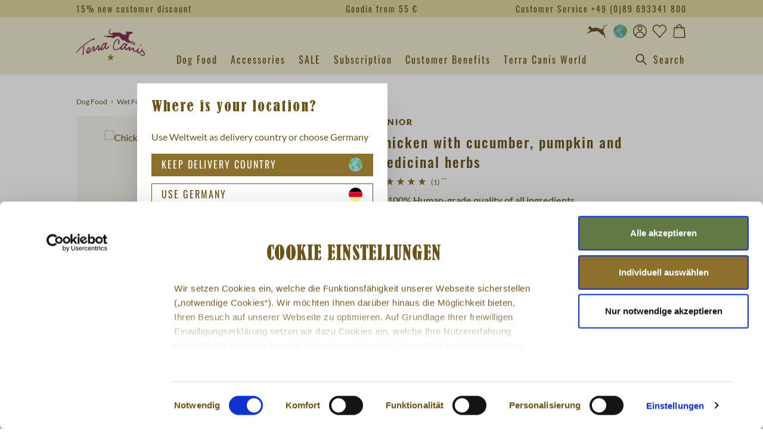

--- FILE ---
content_type: text/html; charset=UTF-8
request_url: https://www.terracanis.com/en-eu/chicken-with-cucumber-pumpkin-and-medicinal-herbs-1065.html
body_size: 45884
content:

<!DOCTYPE html>

<html lang="en-GB"
      itemscope="itemscope"
      itemtype="https://schema.org/WebPage">

                                
    <head>
                                        <meta charset="utf-8">
            
    <!-- WbmTagManagerAnalytics Head Snippet Start -->
        <script id="wbmTagMangerDefine" type="text/javascript">
            let gtmIsTrackingProductClicks = Boolean(1),
                gtmIsTrackingAddToWishlistClicks = Boolean(1),
                gtmContainerId = 'GTM-WCJKPHG',
                hasSWConsentSupport = Boolean(Number(1));
            window.wbmScriptIsSet = false;
            window.dataLayer = window.dataLayer || [];
            window.dataLayer.push({"event":"user","id":null});
    </script>
    <script id="wbmTagMangerDataLayer" type="text/javascript">
            window.dataLayer.push({"currency":"EUR","googleConversionActive":1,"event":"view_item","ecommerce":{"items":[{"item_brand":"Terra Canis","coupon":"","item_id":"140065","item_name":"Chicken with cucumber, pumpkin and medicinal herbs","item_category":"Wet Food","item_category2":"Senior","item_variant":"400g","price":3.79},{"item_brand":"Terra Canis","coupon":"","item_id":"180065","item_name":"Chicken with cucumber, pumpkin and medicinal herbs","item_category":"Wet Food","item_category2":"Senior","item_variant":"800g","price":6.69},{"item_brand":"Terra Canis","coupon":"3 %","item_id":"T140065","item_name":"Chicken with cucumber, pumpkin and medicinal herbs","item_category":"Wet Food","item_category2":"Senior","item_variant":"6x 400g","price":22.06},{"item_brand":"Terra Canis","coupon":"3 %","item_id":"T180065","item_name":"Chicken with cucumber, pumpkin and medicinal herbs","item_category":"Wet Food","item_category2":"Senior","item_variant":"6x 800g","price":38.94},{"item_brand":"Terra Canis","coupon":"4 %","item_id":"M140065","item_name":"Chicken with cucumber, pumpkin and medicinal herbs","item_category":"Wet Food","item_category2":"Senior","item_variant":"12x 400g","price":43.66},{"item_brand":"Terra Canis","coupon":"4 %","item_id":"M180065","item_name":"Chicken with cucumber, pumpkin and medicinal herbs","item_category":"Wet Food","item_category2":"Senior","item_variant":"12x 800g","price":77.07}],"value":3.79,"currency":"EUR"},"google_tag_params":[{"ecomm_prodid":140065,"ecomm_totalvalue":3.4,"ecomm_pagetype":"product"}],"design":"canis","customerId":"","price":3.79,"photo":"https:\/\/www.terracanis.com\/media\/0b\/48\/e3\/1720180987\/140065_TC_Senior_Huhn_400g_Shop.png","url":"https:\/\/www.terracanis.com\/en-eu\/detail\/ee3e3c020151433ba9205384bee22285","referrer":"","kenshooActive":1,"gaActive":1,"name":"Chicken with cucumber, pumpkin and medicinal herbs","sku":140065,"googleCommerceActive":1,"fbt_content_ids":140065,"pageView":"details"});

            
            var onEventDataLayer = JSON.parse('{"product_sku":140065,"product_category":"Wet Food","website_section":"Product Detail Page","product_name":"Chicken with cucumber, pumpkin and medicinal herbs","event":"infoSegment","site_content":{"range_brand":"TERRACANIS","content_pet_type":"Dog","price_tier":"Super Premium","website_section":"","product_name":"","product_sku":"","product_category":"Wet Food"},"site_information":{"asset_zone":"Europe","asset_country":"Rest of the World","asset_brand":"Terracanis","asset_business":"PetCare","language":"English","ecosystem_category":"Beyond Business Core","business_model":"D2C","gtm_container":"GTM-WCJKPHG"},"user_information":{"user_ga_client_id":"","user_id":"","terracanis__consumer_external_id":"","fbp_client_id":"","device_type":""}}');
                </script>
            <script>
            function getDevice() {
                var da = navigator.userAgent.toLowerCase(),
                    device_type = 'unknown';
                switch(true) {
                    case da.indexOf('ipad')!=-1: device_type = 'ipad'; break;
                    case da.indexOf('android')!=-1: device_type = 'android'; break;
                    case da.indexOf('iphone')!=-1: device_type = 'iphone'; break;
                    case da.indexOf('iphone')!=-1: device_type = 'iphone'; break;
                    case da.indexOf('ipod')!=-1: device_type = 'ipod'; break;
                    case da.indexOf('windows')!=-1: device_type = 'windows'; break;
                    case da.indexOf('mac')!=-1: device_type = 'mac'; break;
                    default: break;
                }

                return device_type;
            }

            if (typeof onEventDataLayer !== 'undefined') {
                // GA & FB fallback
                var fbpCookie = null;
                var gaCookie = null;
                var fbpResult = /_fbp=(fb\.1\.\d+\.\d+)/.exec(window.document.cookie);
                var gaResult = /_ga=(GA1\.\d{1}\.\d+\.\d+)/.exec(window.document.cookie);

                if (fbpResult && fbpResult[1]) {
                    fbpCookie = fbpResult[1];
                }
                if (gaResult && gaResult[1]) {
                    gaCookie = gaResult[1];
                }

                onEventDataLayer.user_information.device_type = getDevice();
                onEventDataLayer.user_information.fbp_client_id = onEventDataLayer.user_information.fbp_client_id || fbpCookie;
                onEventDataLayer.user_information.user_ga_client_id = onEventDataLayer.user_information.user_ga_client_id || gaCookie;
            }
        </script>
        
                            <meta name="viewport"
                      content="width=device-width, initial-scale=1, shrink-to-fit=no">
            
                        
                                                                            
    
    
        <meta name="author" content=""/>

        <meta name="revisit-after" content="15 days"/>
    <meta name="keywords" content=""/>
    <meta name="description" content="Terra Canis Senior Chicken with cucumber, pumpkin and medicinal herbs &#10003; 100% Human-grade quality of all ingredients
 &#10003; Produced in-house with love &amp; care
 &#10003; Rich in meat to combat age-related muscle loss
 &#10003; Natural yoghurt for an extra helping of natural nutrients
 &#10003; Supports the heart, kidneys, joints and immune system
 &#10003; Suitable for older dogs &#10003; Complete feed for dogs – Order online now!"/>

                    <meta property="og:type"
          content="product">
    <meta property="og:site_name"
          content="Terra Canis">
    <meta property="og:url"
          content="https://www.terracanis.com/en-eu/chicken-with-cucumber-pumpkin-and-medicinal-herbs-1065.html">
    <meta property="og:title"
          content="Chicken with cucumber, pumpkin and medicinal herbs | 400g | 140065">

    <meta property="og:description"
          content="">
    <meta property="og:image"
          content="https://www.terracanis.com/media/0b/48/e3/1720180987/140065_TC_Senior_Huhn_400g_Shop.png">

    
                        <meta property="product:price:amount"
          content="3.4">
    <meta property="product:price:currency"
          content="EUR">
    <meta property="product:product_link"
          content="https://www.terracanis.com/en-eu/chicken-with-cucumber-pumpkin-and-medicinal-herbs-1065.html">

    <meta name="twitter:card"
          content="product">
    <meta name="twitter:site"
          content="Terra Canis">
    <meta name="twitter:title"
          content="Chicken with cucumber, pumpkin and medicinal herbs | 400g | 140065">
    <meta name="twitter:description"
          content="">
    <meta name="twitter:image"
          content="https://www.terracanis.com/media/0b/48/e3/1720180987/140065_TC_Senior_Huhn_400g_Shop.png">


    

                                <meta itemprop="copyrightHolder"
                      content="Terra Canis">
                <meta itemprop="copyrightYear"
                      content="">
                <meta itemprop="isFamilyFriendly"
                      content="false">
                <meta itemprop="image"
                      content="https://www.terracanis.com/media/f1/7b/39/1727166257/logo_(1).png">
            
    
                        <link rel="alternate" hreflang="de-at" href="https://www.terracanis.com/de-at/huhn-mit-gurke-kuerbis-und-gesundheitskraeutern-1065.html" />
            <link rel="alternate" hreflang="de-ch" href="https://www.terracanis.com/de-ch/huhn-mit-gurke-kuerbis-und-gesundheitskraeutern-1065.html" />
            <link rel="alternate" hreflang="de-de" href="https://www.terracanis.com/huhn-mit-gurke-kuerbis-und-gesundheitskraeutern-1065.html" />
            <link rel="alternate" hreflang="en-eu" href="https://www.terracanis.com/en-eu/chicken-with-cucumber-pumpkin-and-medicinal-herbs-1065.html" />
            <link rel="alternate" hreflang="en-gb" href="https://www.terracanis.com/en-uk/chicken-with-cucumber-pumpkin-and-medicinal-herbs-1065.html" />
            <link rel="alternate" hreflang="es-es" href="https://www.terracanis.com/es-es/pollo-con-pepino-calabaza-y-hierbas-medicinales-1065.html" />
            <link rel="alternate" hreflang="fr-fr" href="https://www.terracanis.com/fr-fr/poulet-avec-concombre-potiron-et-herbes-medicinales-1065.html" />
            <link rel="alternate" hreflang="it-it" href="https://www.terracanis.com/it-it/pollo-con-cetriolo-zucca-ed-erbe-salutari-1065.html" />
            <link rel="alternate" hreflang="x-default" href="https://www.terracanis.com/en-eu/chicken-with-cucumber-pumpkin-and-medicinal-herbs-1065.html" />
            
                    <link rel="shortcut icon"
                  href="https://www.terracanis.com/media/18/60/32/1727166258/favicon-icon_(1).png">
        
                                <link rel="apple-touch-icon"
                  sizes="180x180"
                  href="https://www.terracanis.com/media/56/c2/20/1727166258/app-share-icon_(1).png">
                    
            <link rel="canonical" href="https://www.terracanis.com/en-eu/chicken-with-cucumber-pumpkin-and-medicinal-herbs-1065.html"/>

            <title>Terra Canis Senior Chicken with cucumber, pumpkin and medicinal herbs</title>

                                                                                    <link rel="stylesheet"
                      href="https://www.terracanis.com/theme/a76246ff463adbcae2fdc475e19b44e6/css/all.css?1768901177">
                                    
        <style id="antiClickjack">
        body{display:none !important;}
    </style>
    <script type="text/javascript">
        if (self === top) {
            var antiClickjack = document.getElementById("antiClickjack");
            antiClickjack.parentNode.removeChild(antiClickjack);
        } else {
            top.location = self.location;
        }
    </script>


    
            <link rel="stylesheet" href="https://www.terracanis.com/bundles/moorlfoundation/storefront/css/animate.css?1768899818">
    
    
            <style>
            :root {
                --moorl-advanced-search-width: 600px;
            }
        </style>
    
                        <script>
        window.features = {"V6_5_0_0":true,"v6.5.0.0":true,"V6_6_0_0":false,"v6.6.0.0":false,"V6_7_0_0":false,"v6.7.0.0":false,"VUE3":false,"vue3":false,"JOIN_FILTER":false,"join.filter":false,"MEDIA_PATH":false,"media.path":false,"ES_MULTILINGUAL_INDEX":false,"es.multilingual.index":false,"STOCK_HANDLING":false,"stock.handling":false,"ASYNC_THEME_COMPILATION":false,"async.theme.compilation":false,"FEATURE_SWAGCMSEXTENSIONS_1":true,"feature.swagcmsextensions.1":true,"FEATURE_SWAGCMSEXTENSIONS_2":true,"feature.swagcmsextensions.2":true,"FEATURE_SWAGCMSEXTENSIONS_8":true,"feature.swagcmsextensions.8":true,"FEATURE_SWAGCMSEXTENSIONS_63":true,"feature.swagcmsextensions.63":true};
    </script>
        
                            <script id="Cookiebot" src="https://consent.cookiebot.eu/uc.js" data-cbid="637f7865-d053-4634-bd9c-ff3a58414e72" type="text/javascript" async></script>
    
        <script type="text/javascript">
        window.addEventListener('CookiebotOnDialogDisplay', function (e) {
            const dialogContent = document.getElementById('CybotCookiebotDialogBodyContent');
            const dialogBody = document.getElementById('CybotCookiebotDialogBody');
            dialogContent.onclick = function () {
                if (!dialogBody.classList.contains('expanded')) {
                    dialogBody.classList.add('expanded');
                }
            };
            const dialog = document.getElementById('CybotCookiebotDialogBodyLevelButtonAcceptWrapper');
            
                                                
            dialog.innerHTML += '<div style="text-align: center; font-size: 12px;"><a href="https://www.terracanis.com/en-eu/legal/data-protection/">Data Protection</a><span style="margin: 0 6px;">|</span><a href="https://www.terracanis.com/en-eu/legal/legal-notice/">Legal Notice</a></div>';

        }, false);
    </script>

                    
            <script>
            window.dataLayer = window.dataLayer || [];
            function gtag() { dataLayer.push(arguments); }

            (() => {
                const analyticsStorageEnabled = document.cookie.split(';').some((item) => item.trim().includes('google-analytics-enabled=1'));
                const adsEnabled = document.cookie.split(';').some((item) => item.trim().includes('google-ads-enabled=1'));

                // Always set a default consent for consent mode v2
                gtag('consent', 'default', {
                    'ad_user_data': adsEnabled ? 'granted' : 'denied',
                    'ad_storage': adsEnabled ? 'granted' : 'denied',
                    'ad_personalization': adsEnabled ? 'granted' : 'denied',
                    'analytics_storage': analyticsStorageEnabled ? 'granted' : 'denied'
                });
            })();
        </script>
                    <script type="text/javascript">
        (function (w, d, s, l, i) {
            w[l] = w[l] || [];
            w[l].push({
                'gtm.start':
                    new Date().getTime(), event: 'gtm.js',
            });
            var f = d.getElementsByTagName(s)[0],
                j = d.createElement(s), dl = l != 'dataLayer' ? '&l=' + l : '';
            j.async = true;
            j.src =
                'https://www.googletagmanager.com/gtm.js?id=' + i + dl;
            f.parentNode.insertBefore(j, f);
        })(window, document, 'script', 'dataLayer', 'GTM-WCJKPHG');
        </script>
    
            <script id="wbmTagManger" type="text/javascript">
            function getCookie(name) {
                var cookieMatch = document.cookie.match(name + '=(.*?)(;|$)');
                return cookieMatch && decodeURI(cookieMatch[1]);
            }

            var gtmCookieSet = getCookie('wbm-tagmanager-enabled');
            
            var googleTag = function(w,d,s,l,i){w[l]=w[l]||[];w[l].push({'gtm.start':new Date().getTime(),event:'gtm.js'});var f=d.getElementsByTagName(s)[0],j=d.createElement(s),dl=l!='dataLayer'?'&l='+l:'';j.async=true;j.src='https://www.googletagmanager.com/gtm.js?id='+i+dl+'';f.parentNode.insertBefore(j,f);};
            

            if (hasSWConsentSupport && gtmCookieSet === null) {
                window.wbmGoogleTagmanagerId = gtmContainerId;
                window.wbmScriptIsSet = false;
                window.googleTag = googleTag;
            } else {
                window.wbmScriptIsSet = true;
                googleTag(window, document, 'script', 'dataLayer', gtmContainerId);
                googleTag = null;
            }
        </script>
    
                            
            
                    
            <script>
            window.zeobvContextToken = "wTokbkSBJDoJL7bePrVopt2Xz7rAhfnO";
            window.zeobvAccessToken = "SWSCWTK4U0LYTNHNUDHUVJNSTW";
        </script>
    
                                    <script>
                    window.useDefaultCookieConsent = true;
                </script>
                    
                                        <script>
                window.activeNavigationId = 'cba60b3d69ae412983b432ddfdfaed6a';
                window.router = {
                    'frontend.cart.offcanvas': '/en-eu/checkout/offcanvas',
                    'frontend.cookie.offcanvas': '/en-eu/cookie/offcanvas',
                    'frontend.checkout.finish.page': '/en-eu/checkout/finish',
                    'frontend.checkout.info': '/en-eu/widgets/checkout/info',
                    'frontend.menu.offcanvas': '/en-eu/widgets/menu/offcanvas',
                    'frontend.cms.page': '/en-eu/widgets/cms',
                    'frontend.cms.navigation.page': '/en-eu/widgets/cms/navigation',
                    'frontend.account.addressbook': '/en-eu/widgets/account/address-book',
                    'frontend.country.country-data': '/en-eu/country/country-state-data',
                    'frontend.app-system.generate-token': '/en-eu/app-system/Placeholder/generate-token',
                    };
                window.salesChannelId = '4533a79cbd5a44338788d9498829baed';
            </script>
        

        
    <script>
        window.router['widgets.swag.cmsExtensions.quickview'] = '/en-eu/swag/cms-extensions/quickview';
        window.router['widgets.swag.cmsExtensions.quickview.variant'] = '/en-eu/swag/cms-extensions/quickview/variant';
    </script>


    
                                <script>
                
                window.breakpoints = {"xs":0,"sm":576,"md":768,"lg":992,"xl":1200};
            </script>
        
                                    <script>
                    window.customerLoggedInState = 0;

                    window.wishlistEnabled = 1;
                </script>
                    
                    <script src="https://www.terracanis.com/bundles/terracanis/assets/jquery-3.5.1.slim.min.js?1768899818"></script>
    <script src="https://www.terracanis.com/bundles/terracanis/assets/purify.min.js?1768899818"></script>

                            <script>
                window.themeAssetsPublicPath = 'https://www.terracanis.com/theme/3dc40cf0918b496aa1088426474852d5/assets/';
            </script>
        
                                                                                                    <script type="text/javascript" src="https://www.terracanis.com/theme/a76246ff463adbcae2fdc475e19b44e6/js/all.js?1768901177" defer></script>
                                                        

    
    
        </head>

                                
        
                            
                                                                        
        
                            
                                                                        
        
                            
                                                                        
        
                            
                                                                        
        
                            
                                                                        
        
                            
                                                                        
    <script type="application/ld+json">
        {
            "@context": "https://schema.org/",
            "@type": "Product",
            "name": "Chicken with cucumber, pumpkin and medicinal herbs",
            "image": [
                                "https://www.terracanis.com/media/0b/48/e3/1720180987/140065_TC_Senior_Huhn_400g_Shop.png",                            "https://www.terracanis.com/media/da/66/ec/1595339623/TC_Senior_Insight_Huhn_Web.png",                            "https://www.terracanis.com/media/68/c3/ef/1720180987/T140065_TC_Senior_Huhn_400g_6er_Shop.png",                            "https://www.terracanis.com/media/9d/ce/de/1720180987/M140065_TC_Senior_Huhn_400g_12er_Shop.png",                            "https://www.terracanis.com/media/79/45/85/1720181010/180065_TC_Senior_Huhn_800g_Shop.png",                            "https://www.terracanis.com/media/6e/d7/44/1595578403/TC_Senior_Insight_Huhn_800g_Web.png",                            "https://www.terracanis.com/media/31/ab/ff/1720181010/T180065_TC_Senior_Huhn_800g_6er_Shop.png",                            "https://www.terracanis.com/media/52/31/c5/1720181010/M180065_TC_Senior_Huhn_800g_12er_Shop.png"            ],
            "description": "100% Human-grade quality of all ingredients  Produced in-house with love &amp; care  Rich in meat to combat age-related muscle loss  Natural yoghurt for an extra helping of natural nutrients  Supports the heart, kidneys, joints and immune system  Suitable for older dogs Complete feed for dogs ",
                "sku": "140065",
            "mpn": "4260109621506",
            "brand": {
                "@type": "Brand",
                "name": "Terra Canis"
            },
            "review": [                {
                    "@type": "Review",
                    "reviewRating": {
                        "@type": "Rating",
                        "ratingValue": "5"
                    },
                    "author": {
                        "@type": "Person",
                        "name": "Astrid"
                    },
                    "datePublished": "22.10.2023",
                    "reviewBody": "Mein 12,5 jähriger Sheltiemix liebt dieses Futter über alles.
Die Dose wird geöffnet und ein unglaublich schmackhafter Geruch kommt einem entgegen. Wirklich ausgezeichnet und ist den Preis allemal wert. Die anderen Sorten sind genauso ausgezeichnet. "
                }
            ],
            "aggregateRating": {
                "@type": "AggregateRating",
                "bestRating": "5",
                "ratingValue": "5",
                "reviewCount": "1"
            },
                            "offers": [{
                "@type": "Offer",
                "price": "4.38",
                "priceCurrency": "EUR",
                "url": "https://www.terracanis.com/en-eu/chicken-with-cucumber-pumpkin-and-medicinal-herbs-1065.html",
                "availability": "http://schema.org/InStock"
           },{
                "@type": "Offer",
                "price": "7.59",
                "priceCurrency": "EUR",
                "url": "https://www.terracanis.com/en-eu/chicken-with-cucumber-pumpkin-and-medicinal-herbs-1065.html",
                "availability": "http://schema.org/InStock"
           },{
                "@type": "Offer",
                "price": "25.49",
                "priceCurrency": "EUR",
                "url": "https://www.terracanis.com/en-eu/chicken-with-cucumber-pumpkin-and-medicinal-herbs-1065.html",
                "availability": "http://schema.org/InStock"
           },{
                "@type": "Offer",
                "price": "44.16",
                "priceCurrency": "EUR",
                "url": "https://www.terracanis.com/en-eu/chicken-with-cucumber-pumpkin-and-medicinal-herbs-1065.html",
                "availability": "http://schema.org/InStock"
           },{
                "@type": "Offer",
                "price": "50.46",
                "priceCurrency": "EUR",
                "url": "https://www.terracanis.com/en-eu/chicken-with-cucumber-pumpkin-and-medicinal-herbs-1065.html",
                "availability": "http://schema.org/InStock"
           },{
                "@type": "Offer",
                "price": "87.42",
                "priceCurrency": "EUR",
                "url": "https://www.terracanis.com/en-eu/chicken-with-cucumber-pumpkin-and-medicinal-herbs-1065.html",
                "availability": "http://schema.org/InStock"
           }]
        }
    </script>

    <script type="text/javascript">
        window.dataLayerProductNumber = '1065';

        window.dataLayerProduct = window.dataLayerProduct || [];
        window.dataLayerProduct['1065'] = {
            item_name: 'Chicken with cucumber, pumpkin and medicinal herbs',
            item_id: '1065',
            price: '3.79',
            item_brand: 'Terra Canis',
            item_category: 'Wet Food',
            item_category2: 'Senior',
            item_variant: '',
            coupon: ''
        };
    </script>

        <body
        class="  is-ctl-product is-act-index narrow-header main-nav-en terra-canis"
                                data-country-url="/en-eu/country/modal/init?redirectTo=frontend.detail.page&amp;redirectToUri=https://www.terracanis.com/huhn-mit-gurke-kuerbis-und-gesundheitskraeutern.html?change%3D1&amp;_httpCache=1&amp;productId=ee3e3c020151433ba9205384bee22285"
        >

                                            <!-- Google Tag Manager (noscript) -->
                <noscript>
                    <iframe
                        src="https://www.googletagmanager.com/ns.html?id=GTM-WCJKPHG"
                        height="0"
                        width="0"
                        style="display:none;visibility:hidden"
                        title="Google Tagmanager"></iframe>
                </noscript>
                <!-- End Google Tag Manager (noscript) -->
                                                <noscript>
                <iframe src="https://www.googletagmanager.com/ns.html?id=GTM-WCJKPHG"
                        height="0" width="0" style="display:none;visibility:hidden"></iframe>
            </noscript>
            
                <noscript class="noscript-main">
                
    <div role="alert"
         class="alert alert-info alert-has-icon">
                                                                                                                                                                                                        <span class="icon icon-info">
                        <svg xmlns="http://www.w3.org/2000/svg" xmlns:xlink="http://www.w3.org/1999/xlink" width="24" height="24" viewBox="0 0 24 24"><defs><path d="M12 7c.5523 0 1 .4477 1 1s-.4477 1-1 1-1-.4477-1-1 .4477-1 1-1zm1 9c0 .5523-.4477 1-1 1s-1-.4477-1-1v-5c0-.5523.4477-1 1-1s1 .4477 1 1v5zm11-4c0 6.6274-5.3726 12-12 12S0 18.6274 0 12 5.3726 0 12 0s12 5.3726 12 12zM12 2C6.4772 2 2 6.4772 2 12s4.4772 10 10 10 10-4.4772 10-10S17.5228 2 12 2z" id="icons-default-info" /></defs><use xlink:href="#icons-default-info" fill="#758CA3" fill-rule="evenodd" /></svg>
        </span>
    
                                                        
            <div class="alert-content-container">
                                                        
        
                                        <div class="alert-content">
                                                    To be able to use the our shop to its full extent, we recommend activating Javascript in your browser.
                                            </div>
                
        
                                                        
            </div>
    </div>
            </noscript>
        

        
        <div class="sticky-nav wishlist-container">
                
                                <header class="header-main">
                                        <div class="top-bar-container">
        <div class="container">
            <div class="top-bar d-none d-lg-flex justify-content-between">
                                                                
                <div>15% new customer discount</div>
                                    <ul id="shipping-info-slide" class="d-flex flex-column text-center">
                                                <li>Goodie from 55 €</li>                    </ul>
                
                <div>Customer Service +49 (0)89 693341 800</div>            </div>
        </div>
    </div>
    
        <div class="container">
        <div class="row align-items-center header-row">
                            <div class="col-12 header-logo-col order-lg-3">
                        <div class="header-logo-main">
            <a class="header-logo-main-link"
       href="/en-eu/">
                    <picture>
                                                    
                                                    
                                                                                <img src="https://www.terracanis.com/media/f1/7b/39/1727166257/logo_%281%29.png?imformat=AVIF_WEBP_JPEG_PNG_GIF"
                             alt="Go to homepage"
                             class="img-fluid header-logo-main-img"/>
                                                </picture>
            </a>
    </div>
                </div>
            
                            <div class="col-12 col-sm order-lg-2">
                    <div class="row">
                        <div class="col-lg-auto d-none d-sm-block d-lg-none">
                                                            <div class="nav-main-toggle">
                                                                            <button class="btn nav-main-toggle-btn header-actions-btn"
                                                type="button"
                                                data-offcanvas-menu="true"
                                                aria-label="Menu">
                                                                                                                                                                                                            <span class="icon icon-custom icon-custom-stack icon-lg icon-secondary-dark">
                        <svg xmlns="http://www.w3.org/2000/svg" width="24" height="24" viewBox="0 0 24 24">
  <path fill="black" fill-rule="evenodd" d="M3.5,12.8v-1.5h17v1.5H3.5z M3.5,6.2V4.8h17v1.5H3.5z M3.5,19.2v-1.5h17v1.5H3.5z"/>
</svg>

        </span>
    
                                                                                        </button>
                                                                    </div>
                                                    </div>
                    </div>
                </div>

                <div class="col-12 d-lg-none order-4">
                    
    <div class="collapse"
         id="searchCollapse">
        <div class="header-search">
                            <form action="/en-eu/search"
                      method="get"
                                                                      data-search-form="true"
                                                                  data-search-widget-options='{&quot;searchWidgetMinChars&quot;:2}'
                      data-url="/en-eu/suggest?search="
                      class="header-search-form">
                        <div class="search-group input-group input-group-custom d-none">
                    <input type="search"
                   name="search"
                   class="form-control header-search-input"
                   autocomplete="off"
                   autocapitalize="off"
                   placeholder="Search"
                   aria-label="Search"
                   maxlength="30"
                   value=""
            >
        
                    <div class="input-group-append">
                <button type="submit"
                        aria-label="header.searchButtonTitle"
                        class="btn header-search-btn">
                    <span class="header-search-icon">
                                                                                                                                      <span class="icon icon-custom icon-custom-search-action icon-lg icon-secondary-dark">
                        <svg width="24" height="24" viewBox="0 0 24 24" fill="none" xmlns="http://www.w3.org/2000/svg">
<path fill-rule="evenodd" clip-rule="evenodd" d="M15.3,10.2c0,2.8-2.3,5.1-5.1,5.1c-2.8,0-5.1-2.3-5.1-5.1c0-2.8,2.3-5.1,5.1-5.1C13,5.1,15.3,7.4,15.3,10.2z
	 M14.4,15.7c-1.2,0.9-2.6,1.4-4.2,1.4c-3.8,0-6.9-3.1-6.9-6.9c0-3.8,3.1-6.9,6.9-6.9c3.8,0,6.9,3.1,6.9,6.9c0,1.6-0.5,3-1.4,4.2
	l5.5,5.5L20,21.3L14.4,15.7z" fill="black"/>
</svg>

        </span>
    
                        </span>
                </button>
            </div>
            </div>
                </form>
                    </div>
    </div>
                </div>
            
                            <div class="col-12 col-sm-auto order-lg-2 header-actions-col">

                    <div class="row g-0 justify-content-end">
                                                    <div class="col d-sm-none">
                                <div class="menu-button">
                                                                            <button class="btn nav-main-toggle-btn header-actions-btn"
                                                type="button"
                                                data-offcanvas-menu="true"
                                                aria-label="Menu">
                                                                                                                                                                                                            <span class="icon icon-custom icon-custom-stack icon-lg icon-secondary-dark">
                        <svg xmlns="http://www.w3.org/2000/svg" width="24" height="24" viewBox="0 0 24 24">
  <path fill="black" fill-rule="evenodd" d="M3.5,12.8v-1.5h17v1.5H3.5z M3.5,6.2V4.8h17v1.5H3.5z M3.5,19.2v-1.5h17v1.5H3.5z"/>
</svg>

        </span>
    
                                                                                        </button>
                                                                    </div>
                            </div>
                        
                                                    <div class="col-auto d-lg-none">
                                <div class="search-toggle">
                                    <button
                                        class="btn header-actions-btn search-toggle-btn js-search-toggle-btn collapsed"
                                        type="button"
                                        data-bs-toggle="collapse"
                                        data-bs-target="#searchCollapse"
                                        aria-expanded="false"
                                        aria-controls="searchCollapse"
                                        aria-label="Search">
                                                                                                                                                        <span class="icon icon-custom icon-custom-search-action icon-lg icon-secondary-dark">
                        <svg width="24" height="24" viewBox="0 0 24 24" fill="none" xmlns="http://www.w3.org/2000/svg">
<path fill-rule="evenodd" clip-rule="evenodd" d="M15.3,10.2c0,2.8-2.3,5.1-5.1,5.1c-2.8,0-5.1-2.3-5.1-5.1c0-2.8,2.3-5.1,5.1-5.1C13,5.1,15.3,7.4,15.3,10.2z
	 M14.4,15.7c-1.2,0.9-2.6,1.4-4.2,1.4c-3.8,0-6.9-3.1-6.9-6.9c0-3.8,3.1-6.9,6.9-6.9c3.8,0,6.9,3.1,6.9,6.9c0,1.6-0.5,3-1.4,4.2
	l5.5,5.5L20,21.3L14.4,15.7z" fill="black"/>
</svg>

        </span>
    
                                        </button>
                                </div>
                            </div>
                        
                            
                                                                        <div class="col-auto col-cross">
                                    <div class="header-cross">
                                        <a class="btn header-cross-btn header-actions-btn"
                                            href="https://www.terrafelis.com/en-eu/"
                                            title="To Terra Felis">
                                                                                                                                                            <span class="icon icon-custom icon-custom-cross icon-lg icon-secondary-dark">
                        <svg xmlns="http://www.w3.org/2000/svg" viewBox="0 0 24 24">
    <path
        d="M2.82,14.07c.17,0,.33.16.49,0a6.29,6.29,0,0,0,1-.32c.16-.16.48-.32.64-.48A12.58,12.58,0,0,1,3,13.91c-.17,0-.17,0-.17.16h0m-1.6-.48a.56.56,0,0,1,.32.16H2A7.47,7.47,0,0,0,3.31,13c.48-.32,1.12-.65,1.28-.81a1.72,1.72,0,0,0,.32-1,3.49,3.49,0,0,1,.16-1,2,2,0,0,0-.8-.32h-.8a.16.16,0,0,1-.16-.16S3,9.57,3,9.41c-.17-.16.16-.32.32-.48s.16-.48.32-.8a2.25,2.25,0,0,1,.64-.64s.16-.32,0-.48c0-.17-.48-.65-.16-.65s.32,0,.64.32A.51.51,0,0,1,4.91,7a3.68,3.68,0,0,1,1,.8l.8,1a1.73,1.73,0,0,0,1,.16,14.3,14.3,0,0,0,2.25-.48,6.22,6.22,0,0,1,3.21.32,32.3,32.3,0,0,1,3.21,1.29c.81.16,1.13.16,1.29,0s.8-.32,1-.81c.16-.32.64-1.76.8-2.24.33-.33.49-.81,1.13-1.13.48-.32.8-.16,1.28-.16.81.16.65-.32,1-.48.16-.32.48.32,0,.8-.16.16-.32.32-1,.32C21.13,6.2,20,6,19.69,9.9a1.45,1.45,0,0,1-1.13,1.28,3.08,3.08,0,0,1,.8,1.45c.17.64.17,1.44.49,1.76a6.86,6.86,0,0,0,.8,1c.16.16,0,.48,0,.8,0,.48.48,1.93.48,2.41a.74.74,0,0,1-.48.8c-.16.16-.32,0-.48-.32s.32-.48.16-1.13c0-.64-.48-1-1.13-1.44s-1.76-.64-2.24-1.12-2.09-2.09-2.73-2.57a7.73,7.73,0,0,0-1.77-.65,12,12,0,0,0-2.89.49,3.05,3.05,0,0,1-1.77-.16,1.21,1.21,0,0,1-.64.32c-.48.16-1.12,0-1.45.32s-1.28.8-1.6,1a2,2,0,0,1-1,.16,1.22,1.22,0,0,1-.81-.16v-.16a3.26,3.26,0,0,1-.8-.16c-.16,0-.48-.16-.48-.32-.16.32,0,.16.16.16"/>
</svg>

        </span>
    
                                            </a>
                                    </div>
                                </div>
                                                        <div class="col-auto">
                                                
    <div class="top-bar-nav-item top-bar-language">
                                            <div class="languages-menu dropdown">
                                <button class="btn top-bar-nav-btn header-actions-btn header-lang-btn select-delivery-country"
                        type="button"
                        data-url="/en-eu/country/modal?redirectTo=frontend.detail.page&amp;_httpCache=1&amp;productId=ee3e3c020151433ba9205384bee22285"
                        aria-label="Change delivery country"
                        aria-haspopup="true"
                        aria-expanded="false">
                                                                                                                                    <span class="icon icon-custom icon-custom-eu icon-lg">
                        <svg width="24" height="24" viewBox="0 0 24 24" fill="none" xmlns="http://www.w3.org/2000/svg">
<mask id="eu-tc-mask0" maskUnits="userSpaceOnUse" x="1" y="1" width="22" height="22">
<circle cx="12" cy="12" r="11" fill="#ffffff"/>
</mask>
<g mask="url(#eu-tc-mask0)">
    <rect width="24" height="24" style="fill:#77bfd8"/>
    <path d="M1.86,10a2,2,0,0,1,.2,1.11c.3.1.2.51.51.61.1-.51-.41-.81-.41-1.32h0a5.49,5.49,0,0,0,1.22,2.43h.2l.1.1.1-.1c.51.1.51.1,1.62,1.32l.21-.2s.6.61.1,1c-.61.71.91,2.43,1.11,2.53.91.71.41,1.72.71,2.64L8,21.39v.1a.84.84,0,0,1,.4.41v-.1c.1.2.2.2.51.1-.31-.1-.31-.1-.41-.71l-.2-.1c0-.1.1-.3.1-.41s-.1-.1-.2-.2h.2v-.2c.41-.1.41-.1.41-.41-.21-.2-.21-.2-.21-.4.31.61.51.2.61,0l.2-.81c-.1-.41.61-.1.71-.51a2.14,2.14,0,0,0,.21-1c0-.41.4-.61.5-1s-1.62-1-1.72-.92-.1.11-.1.21h-.2c.2-.21.2-.21.2-.31h0c-.1,0-.2.21-.3.21v-.11l.3-.3c.1-.1-.61-.91-.91-.71-.2-.1-.31-.3-.51-.4v-.31a.35.35,0,0,1-.2.1c-.1-.2-.2-.2-.3-.1v.1c-.11,0-.21-.1-.31-.1a.1.1,0,0,1-.1-.1h-.2c-.1.1-.1.2-.1.41-.11-.21,0-.31,0-.51-.31.1-.31.51-.61.61l-.2-.2-.21.2c-.5-.2.1-.91-.4-1.12-.2.1-.2.1-.31,0S4.8,12,4.8,12H4.39c-.1.1,0,.31-.1.41H4c-.81-.41-.11-1.72,0-1.72a.37.37,0,0,1,.3.1.35.35,0,0,0,.1-.2H4.8l.1.2v-.1l.2.6h.1c.1-.3-.2-.6,0-.91s.51-.3.61-.6V9.24h.1c.1,0,.1,0,.1-.2s.1-.11.1-.21h.41l.1-.1c-.1-.2-.1-.2.4-.5v.2H7c.21-.1.51-.2.71-.31,0-.1,0-.2-.1-.2l-.1.1v-.2h-.2c0-.1.1-.1,0-.2s-.1,0-.61.2c0-.1,0-.1.51-.4h.2v.2c.2-.1.51-.2.71-.31h.1c0,.21-.2.31-.3.51h.4a.49.49,0,0,0,.3-.1c-.1-.3-.1-.3-.4-.41.1-.1.1-.2.2-.4a2.49,2.49,0,0,0-.5-.41l-.11.11c0-.21-.1-.31-.3-.51-.4.4-.4.4-.51.2s.11-.1.11-.1a1.18,1.18,0,0,0-.82-.3c-.1.3,0,1.11-.4.81v.5c0,.21-.1.1-.2,0V7h-.1v-.3c-.31,0-.51-.21-.81-.1-.21-.41,0-.71.7-.92,0-.1,0-.1.11-.2v.2h.1l.2-.1c0,.1,0,.1.1.21H6V5.69c-.1-.2-.1-.2-.2-.2h-.2l.1-.1s.3.1.4-.1v-.2h.2v0h.11l.1.1a.1.1,0,0,1-.1.1v.1l.2-.2h.1l-.3.3c-.21,0-.31,0-.31.2.61,0,.61,0,.71.11h.1c.1.2.1.2.41,0h.1c.1-.11.1-.21-.1-.41h0l.3.1c.1-.1.2-.1.31-.2-.21,0-.31-.2-.61-.2V4.78c-.2,0-.41-.3-.71-.3-.61,0-.71.1-.71.2l.1.1v-.2h-.1c-.71.2-.3.51-.3.51h.3c.1,0-.1.2-.3.3v-.2H5.4c0-.1,0-.1-.1-.41h0c-.1.2-.1.41-.3.51H4.9v-.2H4.8c0,.3,0,.3-.61.2h0l.4-.2c-.2-.21-.2-.31,0-.51h-.3v.1c0-.1,0-.1-.1-.2s-.31,0-.41-.2a1.07,1.07,0,0,1-.3.5v.31h-.2A11.64,11.64,0,0,0,1.76,7.82C2.36,8.43.85,9.75,1.86,10ZM5.81,8.33H6m0,.1H6l-.2.1h0a.1.1,0,0,0-.1.1h-.1l-.11.1H5.4a.1.1,0,0,0,.1-.1c.31-.3.31-.3.41-.3ZM5.61,8h0a.35.35,0,0,1,.1.21h-.1V8.12a.34.34,0,0,1-.11.21v.1c0,.1-.1,0-.1,0V8.12a.14.14,0,0,0-.2,0,.79.79,0,0,0-.1.51c-.1.3,0,.2-.1.2s0-.1,0-.2v-.4c0-.11,0-.11.1-.11A.1.1,0,0,1,5.2,8h.41Zm-.41-.1H4.8c-.11,0,0-.1,0-.1H5a.35.35,0,0,1,.2-.1h0l.1.1h.1m-3.54-.4h0v.4h0v-.4Z" style="fill:#76a33d"/><path d="M19.08,10.86h0a.37.37,0,0,1-.1-.3h0v-.11h0v-.1l-.51.31h0l.2-.31-.81-.3c-.2.4-.2.4-.3.4s-1-.4-1.12-.7h.1c.11-.11-.1-.41-.3-.41h-.71l-.91.51-.3.2c-.1.2,0,.61-.31.71a.64.64,0,0,0-.5.5c-.21.61-.21.61-.11.92a1,1,0,0,1-.2.7c.1.51.1.51.51.71s.2.51.4.71c0,0,.21.31.41.31.2-.31.71,0,.91-.41l.1-.1c.41-.2.61.61.91.3a.23.23,0,0,1,.21.21c0,.2-.21.4-.21.6s.21.41.31.61c.1.81.1.81-.1,1.12a1.13,1.13,0,0,0-.11,1,.35.35,0,0,0,.11.3c.1.21-.11.41-.11.71v.51c-.1.4-.1.4.11.4A2,2,0,0,0,18.06,19l.41-.71c0-.1,0-.2.4-.5a1.27,1.27,0,0,0,.51-1.22c0-.91.91-1.42,1.32-2.13.1-.2.2-.5.3-.7v-.11c-.3,0-.4.41-.71.21v-.41c-.1-.4-.5-.61-.61-1a4.36,4.36,0,0,0-.3-1.32A1.24,1.24,0,0,1,19.08,10.86Zm0,4.35c0,.11-.1.31-.21.31s0-.31,0-.41.21,0,.21.1Z" style="fill:#76a33d"/><path d="M20.39,4.78c0,.1.21.2.31.31-.21,0-.31-.21-.61-.11v.11H20c-.2,0-.2,0-.2.1s-.11,0-.21,0a.37.37,0,0,0-.3.1c-.1.1,0,.1,0,.1s-.1-.3-.3-.2c0,.1.1.2.2.4l-.1-.1a.39.39,0,0,0-.21.1V5.8c0,.1,0,0-.2-.11l-.1.11a.22.22,0,0,0-.2-.21h0c.2.1.4.1.5-.1a1.38,1.38,0,0,0-.3-.4l-1.42-.41a1.62,1.62,0,0,0-.71.41c-.2.4-.71.5-.81.91,0,0,.1.61.51.5h0c0-.1,0-.1.1-.2s.1.31.2.51c.21,0,.31-.1.51-.1a1.33,1.33,0,0,0,.1-.61.31.31,0,0,1-.2-.1h0s.3-.31.3-.51h.31a.3.3,0,0,1-.11.2c-.1.11.11.51.11.51.5-.2.6,0,.6,0h-.5l.2.1h0c-.3,0-.3,0-.3.41h-.92c-.1-.1,0-.31-.2-.41s-.2,0-.2.1v.1l.1.31h0a.68.68,0,0,0-.71.4c0,.1,0,.1-.1.1a1.53,1.53,0,0,0-.61.21l.1.1c.21,0,.41.2.31.4s0,.1-.1.21c-.21.3-.61-.31-.91,0V9c.1.2.4.2.5.4a.31.31,0,0,1,.1-.2c.51-.1.61-.1.51-.41,0,0,.4-.6.51-.6s.2.1.3.1.2-.21.4-.1l.61.5a.31.31,0,0,1,.1.2c0,.11,0,.11.1.11h0c0-.11-.1-.21-.1-.41h.1c0-.1,0-.1-.2-.2s-.5-.41-.5-.61.81.61.81.61l.3.91.3-.3c0-.11-.1-.21-.2-.31l.2-.2c.21.2.21.51.41.71h.71a1.09,1.09,0,0,1-.1.81c-.1,0-.21,0-.21.1h0a.35.35,0,0,0,.11.3h.3a3.71,3.71,0,0,0,.4,1.12l.31.61a1.27,1.27,0,0,0,.1.6c.51,0,1.82-1.11,1.32-1.72-.21-.2-.21-.2-.21-.3s-.1.2-.3.3c-.51-1-.41-1-.3-1.11.6.91.6.91.7.91l.11-.1c.3.4.4.5.71.2.2.2.2.51.3.81l.1-.1c.1.71,0,1.52.1,2.23.31-.41.2-.91.31-1.32l.1-.2v-.61A10.57,10.57,0,0,0,20.9,5.29v.1h0v-.2a1.93,1.93,0,0,1-.51-.71C20.39,4.58,20.29,4.68,20.39,4.78Zm-2,1.42c-.1,0-.1,0-.2-.1V6h0s.2.1.2.2Zm.91,2.63c-.1,0-.2-.1-.3-.1s-.11,0-.11.1h-.2c-.1,0-.1,0-.2.1h0v-.2c0-.1-.1-.1,0-.2s0,0,0-.1l.1-.1a.39.39,0,0,1,.1-.31h0s.1-.1.31.31h.1a.35.35,0,0,0,.1-.21.1.1,0,0,1,.1-.1h0l.2.1s.41.31.41.51a.46.46,0,0,1-.61.2Zm1.21-.3s.11,0,.11.1,0,.1.1.1.1,0,.1.1V9a.6.6,0,0,1,.1.4.35.35,0,0,1-.2.1s-.31-.1-.31-.2-.1-.2,0-.3.21-.21.1-.21a.35.35,0,0,0-.2-.1c-.1-.1-.2-.3-.3-.4V8c0-.1.1,0,.2,0s.1-.2.2-.2l.31.3a.14.14,0,0,1-.21,0c-.1-.1-.1,0-.1,0a2.44,2.44,0,0,1,.1.41Z" style="fill:#76a33d"/><path d="M6.11,5.9h0C6.21,6,6.21,5.9,6.11,5.9Z" style="fill:#76a33d"/><path d="M3.88,4.28h0c.11,0,.11.1.11.2h.4l.1-.1.1-.21h-.1v-.1l-.1.1c-.1.11-.1.11-.2,0h-.1l-.21.11Z" style="fill:#76a33d"/><path d="M4.49,3.87h0l-.2.1s-.1,0,0,.1h.1c.1-.1.1-.1.1-.2Z" style="fill:#76a33d"/><path d="M4.9,4h.3v-.2H4.9A.14.14,0,0,0,4.9,4Z" style="fill:#76a33d"/><path d="M5.2,4.07H4.8a.34.34,0,0,0-.11.21h0l.11-.11H5a.31.31,0,0,0,.2-.1c-.1.1,0,.1,0,.1S5.3,4.17,5.2,4.07Z" style="fill:#76a33d"/><path d="M5.1,4.48H4.8v.1c0,.1,0,0,.1,0h0v.1h0l.1.1H5v-.2A.1.1,0,0,1,5.1,4.48Z" style="fill:#76a33d"/><path d="M5.5,4.48h0l-.3.1h.3Z" style="fill:#76a33d"/><path d="M5.5,4.28h0c-.1,0-.1.1,0,0Z" style="fill:#76a33d"/><path d="M6,4.28c-.1,0-.1,0-.2-.11S5.71,4,5.5,4s-.1,0-.1,0-.1.1,0,.1l.1.1a.31.31,0,0,1,.21.11c0,.1,0,.1.1.1h.91C6.52,4.28,6.52,4.28,6,4.28Z" style="fill:#76a33d"/><path d="M12.49,5.39c-.1,0-.1-.1-.2-.1s-.1,0-.1.1a.35.35,0,0,0,.1.2h.1c.1,0,.1,0,.2.1s.11,0,.31,0,.1,0,.1-.1h.2a.1.1,0,0,0,.1-.1l-.2-.1h-.61C12.59,5.39,12.59,5.49,12.49,5.39Z" style="fill:#76a33d"/><path d="M11.58,4.88v-.2c0-.1.2.1.2.1s.11.1.11.1h0c.2,0,0-.3,0-.4s.3,0,.4,0,0-.31.1-.41h0c-.3-.1.2-.5.31-.6s.1-.11.1-.11v-.1c-.1-.1-.31,0-.41.1a.34.34,0,0,1-.2.11A1.25,1.25,0,0,1,11.68,3c0-.1,0-.1-.1-.1l-.5.1a.47.47,0,0,1-.51,0,1.75,1.75,0,0,0,.71-.1h0a.78.78,0,0,0-.51-.1c-.2,0-.81,0-1,.3l-.1.1V3c-.21,0-.1.4-.41.3s-.4-.1-.61,0,0,.1-.1.21h-.2s-.1.3-.3.2-.21.1-.31.2h-.2c.1,0,0,.2.2.2s0,0,.21-.2c0,.3.4.1.6.2s.31.1.21.41,0,.2,0,.2.1-.2.2-.2.2.3.1.4v-.1H9a.22.22,0,0,0-.2.2v.11h.1c-.1.2-.1.3.1.5H9c.1.51.4.41.61.41v.1c.2,0,.2-.3.3-.41H10v-.1l.2-.2c.21-.2.31.1.41-.1.3-.41.71-.1,1.11-.41C11.78,5,11.58,4.88,11.58,4.88Z" style="fill:#76a33d"/><path d="M5.81,12h-.2l-.21-.2H5.2c-.1,0-.2,0-.2.1h.4l.31.2h.2A.1.1,0,0,0,5.81,12Z" style="fill:#76a33d"/><path d="M5.71,11.47h0m-.1,0Z" style="fill:#76a33d"/><path d="M5.71,12.48c-.1,0-.1.2,0,.2s.1,0,.1-.1A.1.1,0,0,0,5.71,12.48Z" style="fill:#76a33d"/><path d="M6.92,12.28c-.1,0-.1.2,0,.2s.1,0,.1-.1S7,12.28,6.92,12.28Z" style="fill:#76a33d"/><path d="M6.42,12.07c-.11,0-.21,0-.41.21h.2l.1.1h.21C6.62,12.38,6.52,12.18,6.42,12.07Z" style="fill:#76a33d"/><path d="M19.28,18.56A7.7,7.7,0,0,0,20,17.34c0-.1.1-.4,0-.4s0,0-.1.1a.22.22,0,0,1-.21.2.31.31,0,0,1-.2.1.1.1,0,0,0-.1.1l-.1.1c-.1.11,0,.21-.1.31s-.1.1-.1.2l-.21.51v.1A.37.37,0,0,0,19.28,18.56Z" style="fill:#76a33d"/><path d="M22.93,13.8a1.58,1.58,0,0,0-.11.71h0a1.27,1.27,0,0,1,.11-.51Z" style="fill:#8bc050"/><path d="M16.44,9c0-.11,0-.21-.1-.21h0c-.1,0-.1.21,0,.21Z" style="fill:#76a33d"/><path d="M15.73,9Z" style="fill:#76a33d"/><path d="M16.85,9.34h0c.1,0,.1,0,.2.1h0a.1.1,0,0,0,.1-.1v-.1H17c-.1,0-.1,0,0,.1Z" style="fill:#76a33d"/><path d="M14,7.42a.15.15,0,0,0,.21,0c.1-.11.2-.11.2-.21s0-.3-.2-.3h-.11A.1.1,0,0,1,14,7h0v.2h0C14.11,7.21,14,7.31,14,7.42Z" style="fill:#76a33d"/><path d="M14.62,6.91a.35.35,0,0,1,.2.1l-.2.2c-.1.1-.1.1-.1.21h.2v.1h0a.1.1,0,0,0,.1-.1c.1,0,.21.1.31.1s.1-.1.1-.21-.1-.2-.2-.3l-.31-.3.1-.1c.1-.11.1-.11,0-.11h-.4c-.1,0-.1.11-.1.11h-.1v.1C14.42,6.81,14.52,6.91,14.62,6.91Z" style="fill:#76a33d"/><path d="M19.79,4.17h0c-.11,0-.21,0-.21.11h0v.1c-.1.1-.1.1-.1.2h0v.2h.2l.11.1H20s0-.2-.1-.2c-.21-.2-.1-.4-.1-.51s.3.11.3.11h0L20,4.07A.35.35,0,0,1,19.79,4.17Z" style="fill:#76a33d"/>
</g>
</svg>

        </span>
    
                                        </button>
            </div>
            </div>
                            </div>

                            <div class="col-auto">
                                <div class="account-menu">
                                        <div class="dropdown">
            <button class="btn account-menu-btn header-actions-btn"
            type="button"
            id="accountWidget"
            data-offcanvas-account-menu="true"
            data-bs-toggle="dropdown"
            aria-haspopup="true"
            aria-expanded="false"
            aria-label="My account">
                                                                                                                        <span class="icon icon-custom icon-custom-avatar icon-lg icon-secondary-dark">
                        <svg width="24" height="24" viewBox="0 0 24 24" fill="none" xmlns="http://www.w3.org/2000/svg">
<path fill-rule="evenodd" clip-rule="evenodd" d="M17.8466 19.4883C16.2345 20.7488 14.205 21.5 12 21.5C9.79535 21.5 7.7661 20.749 6.15412 19.4889C6.26504 16.3556 8.84006 13.8496 12.0004 13.8496C15.1605 13.8496 17.7354 16.3553 17.8466 19.4883ZM19.1975 18.2008C18.5053 14.8603 15.5461 12.3496 12.0004 12.3496C8.45446 12.3496 5.495 14.8606 4.80318 18.2015C3.36788 16.5374 2.5 14.37 2.5 12C2.5 6.75329 6.75329 2.5 12 2.5C17.2467 2.5 21.5 6.75329 21.5 12C21.5 14.3697 20.6324 16.5367 19.1975 18.2008ZM23 12C23 18.0751 18.0751 23 12 23C5.92487 23 1 18.0751 1 12C1 5.92487 5.92487 1 12 1C18.0751 1 23 5.92487 23 12ZM12.0002 5.0498C10.5919 5.0498 9.4502 6.19148 9.4502 7.5998C9.4502 9.00813 10.5919 10.1498 12.0002 10.1498C13.4085 10.1498 14.5502 9.00813 14.5502 7.5998C14.5502 6.19148 13.4085 5.0498 12.0002 5.0498ZM7.9502 7.5998C7.9502 5.36305 9.76344 3.5498 12.0002 3.5498C14.2369 3.5498 16.0502 5.36305 16.0502 7.5998C16.0502 9.83656 14.2369 11.6498 12.0002 11.6498C9.76344 11.6498 7.9502 9.83656 7.9502 7.5998Z" fill="black"/>
</svg>

        </span>
    
        </button>

                    <div class="dropdown-menu dropdown-menu-end account-menu-dropdown js-account-menu-dropdown"
                 aria-labelledby="accountWidget">
                

        
            <button class="btn offcanvas-close js-offcanvas-close sticky-top">
                                                                                                                                            <span class="icon icon-custom icon-custom-x icon-lg icon-secondary-dark">
                        <svg width="24" height="24" viewBox="0 0 24 24" fill="none" xmlns="http://www.w3.org/2000/svg">
<path fill-rule="evenodd" clip-rule="evenodd" d="M12 13.4142L7.70703 17.7072L6.29282 16.293L10.5858 12L6.29297 7.70718L7.70718 6.29297L12 10.5858L16.2928 6.29297L17.707 7.70718L13.4142 12L17.7072 16.293L16.293 17.7072L12 13.4142Z" fill="black"/>
</svg>

        </span>
    
                        </button>
    
            <div class="offcanvas-container">
            <div class="offcanvas-content-container d-flex flex-column">
                    <div class="account-menu">
                                    <div class="dropdown-header account-menu-header">
                    My account
                </div>
                    
                    <div class="account-menu-login">
            <a href="/en-eu/account/login?ls=true"
               title="Login"
               class="btn btn-primary account-menu-login-button">
                Login
            </a>

            <div class="account-menu-register">
                or <a href="/en-eu/account/login"
                                                                title="sign up">sign up</a>
            </div>
        </div>
    
                    <div class="account-menu-links">
                    <div class="header-account-menu">
        <div class="card account-menu-inner">
                                        
                                                <div class="list-group list-group-flush account-aside-list-group">
                                                                                    <a href="/en-eu/account"
                                   title="Overview"
                                   class="list-group-item list-group-item-action account-aside-item">
                                    Overview
                                </a>
                            
                                                            <a href="/en-eu/account/profile"
                                   title="Your profile"
                                   class="list-group-item list-group-item-action account-aside-item">
                                    Your profile
                                </a>
                            
                                                            <a href="/en-eu/account/address"
                                   title="Addresses"
                                   class="list-group-item list-group-item-action account-aside-item">
                                    Addresses
                                </a>
                            
                            
                                    <a href="/en-eu/wishlist"
       class="list-group-item list-group-item-action account-aside-item">
        Wishlist
    </a>
                              <a href="/en-eu/retoure/overview"
           title="Returns"
           class="list-group-item list-group-item-action account-aside-item">
            Returns
        </a>
                    
                                                <a href="/en-eu/account/order"
                                   title="Orders"
                                   class="list-group-item list-group-item-action account-aside-item">
                                    Orders
                                </a>
                            

            <a href="/en-eu/account/reminder"
           title="Order reminders"
           class="list-group-item list-group-item-action account-aside-item">
            Order reminders
        </a>
    

            <a href="/en-eu/account/stars"
           title="Stars"
           class="list-group-item list-group-item-action account-aside-item">
            Stars
        </a>
    
                                        

            
                    <a href="/en-eu/account/animals"
               title="Animal profiles"
               class="list-group-item list-group-item-action account-aside-item">
                Animal profiles
            </a>
            



            
                    <a href="/en-eu/account/abo"
               title="Subscription management"
               class="list-group-item list-group-item-action account-aside-item">
                Subscription management
            </a>
                                                        </div>
                            
                        </div>
    </div>
            </div>
            </div>
            </div>
        </div>
                </div>
            </div>
                                </div>
                            </div>
                        
    
                                                                                    <div class="col-auto">
                                    <div class="header-wishlist">
                                        <a class="btn header-wishlist-btn header-actions-btn"
                                            href="/en-eu/wishlist"
                                            title="Wishlist"
                                            aria-label="Wishlist">
                                                <span class="header-wishlist-icon">
                                                                                                                        <span class="icon icon-custom icon-custom-heart icon-lg icon-secondary-dark">
                        <svg width="24" height="24" viewBox="0 0 24 24" fill="none" xmlns="http://www.w3.org/2000/svg">
    <path fill="black" d="M18.4,1.5c-2.3-0.7-4.7,0.1-6.4,2.1c-1.6-2-3.9-2.8-6.3-2.1c-2.9,0.8-5,3.6-5,6.6c0,2.7,2.2,5,5.1,7.9
	c1.8,1.8,3.8,3.9,5.6,6.4l0.6,0.9l0.6-0.9c1.8-2.5,3.8-4.6,5.6-6.4c2.8-2.9,5.1-5.2,5.1-7.9C23.2,5.1,21.2,2.4,18.4,1.5z M17.1,15
	c-1.6,1.7-3.4,3.5-5.1,5.7c-1.7-2.2-3.5-4.1-5.1-5.7c-2.6-2.7-4.7-4.8-4.7-6.9c0-2.4,1.6-4.5,3.9-5.2C6.6,2.8,7,2.7,7.4,2.7
	c1.5,0,2.9,0.9,4,2.5l0.6,1l0.6-1C14,3.2,16,2.3,18,2.9c2.2,0.7,3.8,2.8,3.8,5.2C21.8,10.2,19.7,12.3,17.1,15z"/>
</svg>

        </span>
    
        </span>
    
    <span class="badge bg-secondary-dark header-wishlist-badge"
          id="wishlist-basket"
          data-wishlist-storage="true"
          data-wishlist-storage-options="{&quot;listPath&quot;:&quot;\/en-eu\/wishlist\/list&quot;,&quot;mergePath&quot;:&quot;\/en-eu\/wishlist\/merge&quot;,&quot;pageletPath&quot;:&quot;\/en-eu\/wishlist\/merge\/pagelet&quot;}"
          data-wishlist-widget="true"
    ></span>
                                        </a>
                                    </div>
                                </div>
                                                    
                            
                                        <div class="col-auto">
                                <div class="header-cart"
                                        data-offcanvas-cart="true">
                                    <a class="btn header-cart-btn header-actions-btn"
                                        href="/en-eu/checkout/cart"
                                        data-cart-widget="true"
                                        aria-label="Shopping cart">
                                            <span class="header-cart-icon">
                                                                                                                        <span class="icon icon-custom icon-custom-bag icon-lg icon-secondary-dark">
                        <svg width="24" height="24" viewBox="0 0 24 24" fill="none" xmlns="http://www.w3.org/2000/svg">
    <path d="M20.6,5.9c0-0.4-0.4-0.7-0.7-0.7h-3.2c-0.3-2.5-2.3-4.5-4.7-4.5s-4.4,2-4.7,4.5H4.1c-0.4,0-0.7,0.3-0.7,0.7l-1,14.9
	c0,0.5,0.1,1,0.5,1.3c0.3,0.4,0.8,0.6,1.3,0.6h15.9c0.5,0,1-0.2,1.3-0.6c0.3-0.4,0.5-0.8,0.5-1.3L20.6,5.9z M12,2.2
	c1.6,0,2.9,1.3,3.2,3H8.8C9.1,3.5,10.4,2.2,12,2.2z M20.1,21.2c0,0-0.1,0.1-0.2,0.1H4.1c-0.1,0-0.2,0-0.2-0.1c0,0-0.1-0.1-0.1-0.2
	l1-14.2h2.4v1.8h1.5V6.8h6.5v1.8h1.5V6.8h2.4l1,14.2C20.2,21.1,20.1,21.1,20.1,21.2z" fill="black"/>
</svg>

        </span>
    
        </span>

        
                                        </a>
                                </div>
                            </div>
                        
                        </div>
                </div>
                    </div>
    </div>
            </header>
        
            

                                        <div class="nav-main">
                                        <div class="main-navigation"
         id="mainNavigation"
         data-flyout-menu="true">
            <div class="container main-nav-structure">
        <div class="header-logo-icon-col">
            <a class="header-logo-main-link"
               href="/en-eu/">
                <img src="https://www.terracanis.com/theme/3dc40cf0918b496aa1088426474852d5/assets/img/logo_icon.png?1768901405&amp;imformat=AVIF_WEBP_JPEG_PNG_GIF"
                     alt="Go to homepage"
                     class="img-fluid"/>
            </a>
        </div>
                                        <nav class="nav main-navigation-menu"
                        itemscope="itemscope"
                        itemtype="http://schema.org/SiteNavigationElement">
                        
                        
                                                    
                                                                                            
                                            <a class="nav-link main-navigation-link"
           href="https://www.terracanis.com/en-eu/dog-food/"
           itemprop="url"
                        data-flyout-menu-trigger="bc25cb43b7a64d9eb55d977d8c2a38e1"
            >
            <div class="main-navigation-link-text">
                <span itemprop="name">Dog Food</span>
            </div>
        </a>
                                                                                                
                                            <a class="nav-link main-navigation-link"
           href="https://www.terracanis.com/en-eu/accessories/"
           itemprop="url"
                        data-flyout-menu-trigger="2d5f3382bfb243f3b0d6afa9694c4dc9"
            >
            <div class="main-navigation-link-text">
                <span itemprop="name">Accessories</span>
            </div>
        </a>
                                                                                                
                                            <a class="nav-link main-navigation-link"
           href="https://www.terracanis.com/en-eu/sale/"
           itemprop="url"
            >
            <div class="main-navigation-link-text">
                <span itemprop="name">SALE</span>
            </div>
        </a>
                                                                                                
                                            <a class="nav-link main-navigation-link"
           href="https://www.terracanis.com/en-eu/subscription/"
           itemprop="url"
            >
            <div class="main-navigation-link-text">
                <span itemprop="name">Subscription</span>
            </div>
        </a>
                                                                                                
                                            <a class="nav-link main-navigation-link"
           href="https://www.terracanis.com/en-eu/customer-benefits/"
           itemprop="url"
            >
            <div class="main-navigation-link-text">
                <span itemprop="name">Customer Benefits</span>
            </div>
        </a>
                                                                                                
                                            <a class="nav-link main-navigation-link"
           href="https://www.terracanis.com/en-eu/terra-canis-world/"
           itemprop="url"
                        data-flyout-menu-trigger="20db580852934e9da8bbe9045a6a54d3"
            >
            <div class="main-navigation-link-text">
                <span itemprop="name">Terra Canis World</span>
            </div>
        </a>
                                                                            </nav>
                
        
        <div class="header-search-col">
            
    <div class="collapse"
         id="searchCollapse">
        <div class="header-search">
                            <form action="/en-eu/search"
                      method="get"
                                                                      data-search-form="true"
                                                                  data-search-widget-options='{&quot;searchWidgetMinChars&quot;:2}'
                      data-url="/en-eu/suggest?search="
                      class="header-search-form">
                        <div class="search-group input-group input-group-custom d-none">
                    <input type="search"
                   name="search"
                   class="form-control header-search-input"
                   autocomplete="off"
                   autocapitalize="off"
                   placeholder="Search"
                   aria-label="Search"
                   maxlength="30"
                   value=""
            >
        
                    <div class="input-group-append">
                <button type="submit"
                        aria-label="header.searchButtonTitle"
                        class="btn header-search-btn">
                    <span class="header-search-icon">
                                                                                                                                      <span class="icon icon-custom icon-custom-search-action icon-lg icon-secondary-dark">
                        <svg width="24" height="24" viewBox="0 0 24 24" fill="none" xmlns="http://www.w3.org/2000/svg">
<path fill-rule="evenodd" clip-rule="evenodd" d="M15.3,10.2c0,2.8-2.3,5.1-5.1,5.1c-2.8,0-5.1-2.3-5.1-5.1c0-2.8,2.3-5.1,5.1-5.1C13,5.1,15.3,7.4,15.3,10.2z
	 M14.4,15.7c-1.2,0.9-2.6,1.4-4.2,1.4c-3.8,0-6.9-3.1-6.9-6.9c0-3.8,3.1-6.9,6.9-6.9c3.8,0,6.9,3.1,6.9,6.9c0,1.6-0.5,3-1.4,4.2
	l5.5,5.5L20,21.3L14.4,15.7z" fill="black"/>
</svg>

        </span>
    
                        </span>
                </button>
            </div>
            </div>
                </form>
                    </div>
    </div>
        </div>
    </div>

                                                                                                                                                                                                                                                                                                                                                        
                                                <div class="navigation-flyouts">
                                                                                                                            <div class="navigation-flyout"
         data-flyout-menu-id="bc25cb43b7a64d9eb55d977d8c2a38e1">
        
        <div class="container">
                                            <div class="row d-lg-none">
                    <div class="col">
            </div>
            <div class="col-auto">
                <div class="navigation-flyout-close">
                                                                                                                                                                                        <span class="icon icon-x icon-lg icon-secondary-dark">
                        
        </span>
    
                                                                </div>
            </div>
            </div>

        <div class="row navigation-flyout-content use-four-columns-flyout">
                                
                                                                                
                                                                                
                                            
                        <div class="is-teaser col">
                <div class="navigation-flyout-categories use-four-columns">
                                                
                        
    <div class="row navigation-flyout-categories is-level-0">
                                                    
                            <div class="group group--nobreak">
            
                            <div
                    class="col navigation-flyout-col">
                                                                                                                                    <div class="nav-item nav-link navigation-flyout-link is-level-0">
                                    <span itemprop="name">Food Categories</span>
                                </div>
                                                                                        </div>
                                                                    
            
                            <div
                    class="col navigation-flyout-col">
                                                                        <a class="nav-item nav-link navigation-flyout-link "
                               href="https://www.terracanis.com/en-eu/dog-food/wet-food/"
                               itemprop="url">
                                <span itemprop="name">Wet Food</span>
                            </a>
                                                            </div>
                                                                    
            
                            <div
                    class="col navigation-flyout-col">
                                                                        <a class="nav-item nav-link navigation-flyout-link "
                               href="https://www.terracanis.com/en-eu/dog-food/dry-food/"
                               itemprop="url">
                                <span itemprop="name">Dry Food</span>
                            </a>
                                                            </div>
                                                                    
            
                            <div
                    class="col navigation-flyout-col">
                                                                        <a class="nav-item nav-link navigation-flyout-link "
                               href="https://www.terracanis.com/en-eu/dog-food/veterinary-food/"
                               itemprop="url">
                                <span itemprop="name">Veterinary Food</span>
                            </a>
                                                            </div>
                                                                    
            
                            <div
                    class="col navigation-flyout-col">
                                                                        <a class="nav-item nav-link navigation-flyout-link "
                               href="https://www.terracanis.com/en-eu/dog-food/dietary-supplements/"
                               itemprop="url">
                                <span itemprop="name">Dietary Supplements</span>
                            </a>
                                                            </div>
                                                                    
            
                            <div
                    class="col navigation-flyout-col">
                                                                        <a class="nav-item nav-link navigation-flyout-link "
                               href="https://www.terracanis.com/en-eu/dog-food/treats/"
                               itemprop="url">
                                <span itemprop="name">Treats</span>
                            </a>
                                                            </div>
                                                                    
            
                            <div
                    class="col navigation-flyout-col">
                                                                        <a class="nav-item nav-link navigation-flyout-link "
                               href="https://www.terracanis.com/en-eu/dog-food/20-years-of-terra-canis/"
                               itemprop="url">
                                <span itemprop="name">20 years of Terra Canis</span>
                            </a>
                                                            </div>
                                                                    
                            </div><div class="group group--nobreak">
            
                            <div
                    class="col navigation-flyout-col">
                                                                                                                                    <div class="nav-item nav-link navigation-flyout-link is-level-0">
                                    <span itemprop="name">Food by Age</span>
                                </div>
                                                                                        </div>
                                                                    
            
                            <div
                    class="col navigation-flyout-col">
                                                                        <a class="nav-item nav-link navigation-flyout-link "
                               href="https://www.terracanis.com/en-eu/dog-food/growing-dogs/"
                               itemprop="url">
                                <span itemprop="name">Growing Dogs</span>
                            </a>
                                                            </div>
                                                                    
            
                            <div
                    class="col navigation-flyout-col">
                                                                        <a class="nav-item nav-link navigation-flyout-link "
                               href="https://www.terracanis.com/en-eu/dog-food/adult-dogs/"
                               itemprop="url">
                                <span itemprop="name">Adult Dogs</span>
                            </a>
                                                            </div>
                                                                    
            
                            <div
                    class="col navigation-flyout-col">
                                                                        <a class="nav-item nav-link navigation-flyout-link "
                               href="https://www.terracanis.com/en-eu/dog-food/older-dogs/"
                               itemprop="url">
                                <span itemprop="name">Older Dogs</span>
                            </a>
                                                            </div>
                                                                    
                            </div><div class="group group--nobreak">
            
                            <div
                    class="col navigation-flyout-col">
                                                                                                                                    <div class="nav-item nav-link navigation-flyout-link is-level-0">
                                    <span itemprop="name">Product Lines</span>
                                </div>
                                                                                        </div>
                                                                    
            
                            <div
                    class="col navigation-flyout-col">
                                                                        <a class="nav-item nav-link navigation-flyout-link "
                               href="https://www.terracanis.com/en-eu/dog-food/flower-menus/"
                               itemprop="url">
                                <span itemprop="name">Flower Menus</span>
                            </a>
                                                            </div>
                                                                    
            
                            <div
                    class="col navigation-flyout-col">
                                                                        <a class="nav-item nav-link navigation-flyout-link "
                               href="https://www.terracanis.com/en-eu/dog-food/classic/"
                               itemprop="url">
                                <span itemprop="name">Classic</span>
                            </a>
                                                            </div>
                                                                    
            
                            <div
                    class="col navigation-flyout-col">
                                                                        <a class="nav-item nav-link navigation-flyout-link "
                               href="https://www.terracanis.com/en-eu/dog-food/grain-free/"
                               itemprop="url">
                                <span itemprop="name">Grain-Free</span>
                            </a>
                                                            </div>
                                                                    
            
                            <div
                    class="col navigation-flyout-col">
                                                                        <a class="nav-item nav-link navigation-flyout-link "
                               href="https://www.terracanis.com/en-eu/dog-food/sensitive/"
                               itemprop="url">
                                <span itemprop="name">Sensitive</span>
                            </a>
                                                            </div>
                                                                    
            
                            <div
                    class="col navigation-flyout-col">
                                                                        <a class="nav-item nav-link navigation-flyout-link "
                               href="https://www.terracanis.com/en-eu/dog-food/puppy/"
                               itemprop="url">
                                <span itemprop="name">Puppy</span>
                            </a>
                                                            </div>
                                                                    
            
                            <div
                    class="col navigation-flyout-col">
                                                                        <a class="nav-item nav-link navigation-flyout-link "
                               href="https://www.terracanis.com/en-eu/dog-food/senior/"
                               itemprop="url">
                                <span itemprop="name">Senior</span>
                            </a>
                                                            </div>
                                                                    
            
                            <div
                    class="col navigation-flyout-col">
                                                                        <a class="nav-item nav-link navigation-flyout-link "
                               href="https://www.terracanis.com/en-eu/dog-food/light/"
                               itemprop="url">
                                <span itemprop="name">Light</span>
                            </a>
                                                            </div>
                                                                    
            
                            <div
                    class="col navigation-flyout-col">
                                                                        <a class="nav-item nav-link navigation-flyout-link "
                               href="https://www.terracanis.com/en-eu/dog-food/mini-dogs/"
                               itemprop="url">
                                <span itemprop="name">Mini Dogs</span>
                            </a>
                                                            </div>
                                                                    
            
                            <div
                    class="col navigation-flyout-col">
                                                                        <a class="nav-item nav-link navigation-flyout-link "
                               href="https://www.terracanis.com/en-eu/dog-food/love-the-planet/"
                               itemprop="url">
                                <span itemprop="name">Love the Planet</span>
                            </a>
                                                            </div>
                                                                    
            
                            <div
                    class="col navigation-flyout-col">
                                                                        <a class="nav-item nav-link navigation-flyout-link "
                               href="https://www.terracanis.com/en-eu/dog-food/hypoallergenic/"
                               itemprop="url">
                                <span itemprop="name">Hypoallergenic</span>
                            </a>
                                                            </div>
                                                                    
            
                            <div
                    class="col navigation-flyout-col">
                                                                        <a class="nav-item nav-link navigation-flyout-link "
                               href="https://www.terracanis.com/en-eu/dog-food/gentle-meal/"
                               itemprop="url">
                                <span itemprop="name">Gentle Meal</span>
                            </a>
                                                            </div>
                                                                    
            
                            <div
                    class="col navigation-flyout-col">
                                                                        <a class="nav-item nav-link navigation-flyout-link "
                               href="https://www.terracanis.com/en-eu/dog-food/marktragout/"
                               itemprop="url">
                                <span itemprop="name">Marktragout</span>
                            </a>
                                                            </div>
                                                                    
            
                            <div
                    class="col navigation-flyout-col">
                                                                        <a class="nav-item nav-link navigation-flyout-link "
                               href="https://www.terracanis.com/en-eu/dog-food/essential-8/"
                               itemprop="url">
                                <span itemprop="name">Essential 8</span>
                            </a>
                                                            </div>
                                                                    
            
                            <div
                    class="col navigation-flyout-col">
                                                                        <a class="nav-item nav-link navigation-flyout-link "
                               href="https://www.terracanis.com/en-eu/dog-food/pure-meat/"
                               itemprop="url">
                                <span itemprop="name">Pure Meat</span>
                            </a>
                                                            </div>
                                                                    
            
                            <div
                    class="col navigation-flyout-col">
                                                                        <a class="nav-item nav-link navigation-flyout-link "
                               href="https://www.terracanis.com/en-eu/dog-food/vegetables-for-dogs/"
                               itemprop="url">
                                <span itemprop="name">Vegetables for Dogs</span>
                            </a>
                                                            </div>
                                                                    
            
                            <div
                    class="col navigation-flyout-col">
                                                                        <a class="nav-item nav-link navigation-flyout-link "
                               href="https://www.terracanis.com/en-eu/dog-food/oils-and-pastes/"
                               itemprop="url">
                                <span itemprop="name">Oils and Pastes</span>
                            </a>
                                                            </div>
                                                                    
            
                            <div
                    class="col navigation-flyout-col">
                                                                        <a class="nav-item nav-link navigation-flyout-link "
                               href="https://www.terracanis.com/en-eu/dog-food/herbs-for-dogs/"
                               itemprop="url">
                                <span itemprop="name">Herbs for Dogs</span>
                            </a>
                                                            </div>
                                                                    
                            </div><div class="group group--nobreak">
            
                            <div
                    class="col navigation-flyout-col">
                                                                                                                                    <div class="nav-item nav-link navigation-flyout-link is-level-0">
                                    <span itemprop="name">Outdoor menus </span>
                                </div>
                                                                                        </div>
                                                                    
            
                            <div
                    class="col navigation-flyout-col">
                                                                        <a class="nav-item nav-link navigation-flyout-link "
                               href="https://www.terracanis.com/en-eu/dog-food/naturhund/"
                               itemprop="url">
                                <span itemprop="name">Naturhund</span>
                            </a>
                                                            </div>
                                                                    
                            </div><div class="group group--nobreak">
            
                            <div
                    class="col navigation-flyout-col">
                                                                                                                                    <div class="nav-item nav-link navigation-flyout-link is-level-0">
                                    <span itemprop="name">Veterinary lines</span>
                                </div>
                                                                                        </div>
                                                                    
            
                            <div
                    class="col navigation-flyout-col">
                                                                        <a class="nav-item nav-link navigation-flyout-link "
                               href="https://www.terracanis.com/en-eu/dog-food/intestinal-diet/"
                               itemprop="url">
                                <span itemprop="name">Intestinal Diet</span>
                            </a>
                                                            </div>
                                                                    
            
                            <div
                    class="col navigation-flyout-col">
                                                                        <a class="nav-item nav-link navigation-flyout-link "
                               href="https://www.terracanis.com/en-eu/dog-food/low-protein-diet/"
                               itemprop="url">
                                <span itemprop="name">Low Protein Diet</span>
                            </a>
                                                            </div>
                                                                    
            
                            <div
                    class="col navigation-flyout-col">
                                                                        <a class="nav-item nav-link navigation-flyout-link "
                               href="https://www.terracanis.com/en-eu/dog-food/low-mineral-diet/"
                               itemprop="url">
                                <span itemprop="name">Low Mineral Diet</span>
                            </a>
                                                            </div>
                                                                    
            
                            <div
                    class="col navigation-flyout-col">
                                                                        <a class="nav-item nav-link navigation-flyout-link "
                               href="https://www.terracanis.com/en-eu/dog-food/low-fat-diet/"
                               itemprop="url">
                                <span itemprop="name">Low Fat Diet</span>
                            </a>
                                                            </div>
                                                                    
            
                            <div
                    class="col navigation-flyout-col">
                                                                        <a class="nav-item nav-link navigation-flyout-link "
                               href="https://www.terracanis.com/en-eu/dog-food/diabetic-diet/"
                               itemprop="url">
                                <span itemprop="name">Diabetic Diet</span>
                            </a>
                                                            </div>
                                                                    
            
                            <div
                    class="col navigation-flyout-col">
                                                                        <a class="nav-item nav-link navigation-flyout-link "
                               href="https://www.terracanis.com/en-eu/dog-food/derma-diet/"
                               itemprop="url">
                                <span itemprop="name">Derma Diet</span>
                            </a>
                                                            </div>
                                                                    
                            </div><div class="group group--nobreak">
            
                            <div
                    class="col navigation-flyout-col">
                                                                                                                                    <div class="nav-item nav-link navigation-flyout-link is-level-0">
                                    <span itemprop="name">Special dietary needs</span>
                                </div>
                                                                                        </div>
                                                                    
            
                            <div
                    class="col navigation-flyout-col">
                                                                        <a class="nav-item nav-link navigation-flyout-link "
                               href="https://www.terracanis.com/en-eu/dog-food/allergy/"
                               itemprop="url">
                                <span itemprop="name">Allergy</span>
                            </a>
                                                            </div>
                                                                    
            
                            <div
                    class="col navigation-flyout-col">
                                                                        <a class="nav-item nav-link navigation-flyout-link "
                               href="https://www.terracanis.com/en-eu/dog-food/gastrointestinal-tract/"
                               itemprop="url">
                                <span itemprop="name">Gastrointestinal tract</span>
                            </a>
                                                            </div>
                                                                    
            
                            <div
                    class="col navigation-flyout-col">
                                                                        <a class="nav-item nav-link navigation-flyout-link "
                               href="https://www.terracanis.com/en-eu/dog-food/kidneys/"
                               itemprop="url">
                                <span itemprop="name">Kidneys</span>
                            </a>
                                                            </div>
                                                                    
            
                            <div
                    class="col navigation-flyout-col">
                                                                        <a class="nav-item nav-link navigation-flyout-link "
                               href="https://www.terracanis.com/en-eu/dog-food/urinary-tract/"
                               itemprop="url">
                                <span itemprop="name">Urinary tract</span>
                            </a>
                                                            </div>
                                                                    
            
                            <div
                    class="col navigation-flyout-col">
                                                                        <a class="nav-item nav-link navigation-flyout-link "
                               href="https://www.terracanis.com/en-eu/dog-food/weight-loss/"
                               itemprop="url">
                                <span itemprop="name">Weight loss</span>
                            </a>
                                                            </div>
                                                                    
            
                            <div
                    class="col navigation-flyout-col">
                                                                        <a class="nav-item nav-link navigation-flyout-link "
                               href="https://www.terracanis.com/en-eu/dog-food/liver/"
                               itemprop="url">
                                <span itemprop="name">Liver</span>
                            </a>
                                                            </div>
                                                                    
            
                            <div
                    class="col navigation-flyout-col">
                                                                        <a class="nav-item nav-link navigation-flyout-link "
                               href="https://www.terracanis.com/en-eu/dog-food/joints/"
                               itemprop="url">
                                <span itemprop="name">Joints</span>
                            </a>
                                                            </div>
                                                                    
            
                            <div
                    class="col navigation-flyout-col">
                                                                        <a class="nav-item nav-link navigation-flyout-link "
                               href="https://www.terracanis.com/en-eu/dog-food/blood-sugar/"
                               itemprop="url">
                                <span itemprop="name">Blood sugar</span>
                            </a>
                                                            </div>
                                                                    
            
                            <div
                    class="col navigation-flyout-col">
                                                                        <a class="nav-item nav-link navigation-flyout-link "
                               href="https://www.terracanis.com/en-eu/dog-food/skin-fur/"
                               itemprop="url">
                                <span itemprop="name">Skin &amp; Fur</span>
                            </a>
                                                            </div>
                                                                    
                            </div><div class="group group--nobreak">
            
                            <div
                    class="col navigation-flyout-col">
                                                                                                                                    <div class="nav-item nav-link navigation-flyout-link is-level-0">
                                    <span itemprop="name">Discount Packages</span>
                                </div>
                                                                                        </div>
                                                                    
            
                            <div
                    class="col navigation-flyout-col">
                                                                        <a class="nav-item nav-link navigation-flyout-link "
                               href="https://www.terracanis.com/en-eu/dog-food/introductory-packages/"
                               itemprop="url">
                                <span itemprop="name">Introductory Packages</span>
                            </a>
                                                            </div>
                                                                    
            
                            <div
                    class="col navigation-flyout-col">
                                                                        <a class="nav-item nav-link navigation-flyout-link "
                               href="https://www.terracanis.com/en-eu/dog-food/food-packages/"
                               itemprop="url">
                                <span itemprop="name">Food Packages</span>
                            </a>
                                                            </div>
                                        </div>
                        </div>
                                    </div>
            </div>

                                                <div>
                
                                                                
                
                
                    <div class="navigation-flyout-teaser">
                        
                                                    <a
                                href="https://www.terracanis.com/en-eu/dog-food/sensitive/">
                                                            
                            
                                                        
                            
                                                
                        
                        
    
    
    
        
            <img src="https://www.terracanis.com/media/70/65/84/1614950927/TC_Flyout_Sensitive_656x296%20%282%29.png?imformat=AVIF_WEBP_JPEG_PNG_GIF"                          class="ressource-image img-fluid" alt="Sensitive Menüs" title="Sensitive Menüs" data-object-fit="contain"        />
                            
                                <span class="teaser-title">Sensitive Menüs</span>                            </a>
                                            </div>
                
                                            
                                                                
                
                
                    <div class="navigation-flyout-teaser">
                        
                                                    <a
                                href="https://www.terrafelis.com/">
                                                            
                            
                                                        
                            
                                                
                        
                        
    
    
    
        
            <img src="https://www.terracanis.com/media/67/56/c7/1629806545/TF_Packs_656x296_DE.png?imformat=AVIF_WEBP_JPEG_PNG_GIF"                          class="ressource-image img-fluid" alt="Terra Felis" title="Terra Felis" data-object-fit="contain"        />
                            
                                <span class="teaser-title">Terra Felis</span>                            </a>
                                            </div>
                
                                            
                                                                
                
                
                                    </div>
                            
            </div>
                    </div>
    </div>
                                                                                                                                    <div class="navigation-flyout"
         data-flyout-menu-id="2d5f3382bfb243f3b0d6afa9694c4dc9">
        
        <div class="container">
                                            <div class="row d-lg-none">
                    <div class="col">
            </div>
            <div class="col-auto">
                <div class="navigation-flyout-close">
                                                                                                                                                                                        <span class="icon icon-x icon-lg icon-secondary-dark">
                        
        </span>
    
                                                                </div>
            </div>
            </div>

        <div class="row navigation-flyout-content use-four-columns-flyout">
                                
                                            
                                            
                                            
                        <div class="col">
                <div class="navigation-flyout-categories use-four-columns">
                                                
                        
    <div class="row navigation-flyout-categories is-level-0">
                                                    
                            <div class="group group--nobreak">
            
                            <div
                    class="col navigation-flyout-col">
                                                                                                                                    <div class="nav-item nav-link navigation-flyout-link is-level-0">
                                    <span itemprop="name">For Pooches </span>
                                </div>
                                                                                        </div>
                                                                    
            
                            <div
                    class="col navigation-flyout-col">
                                                                        <a class="nav-item nav-link navigation-flyout-link "
                               href="https://www.terracanis.com/en-eu/accessories/dog-toys/"
                               itemprop="url">
                                <span itemprop="name">Dog Toys</span>
                            </a>
                                                            </div>
                                                                    
            
                            <div
                    class="col navigation-flyout-col">
                                                                        <a class="nav-item nav-link navigation-flyout-link "
                               href="https://www.terracanis.com/en-eu/accessories/dog-bowls/"
                               itemprop="url">
                                <span itemprop="name">Dog Bowls</span>
                            </a>
                                                            </div>
                                                                    
                            </div><div class="group group--nobreak">
            
                            <div
                    class="col navigation-flyout-col">
                                                                                                                                    <div class="nav-item nav-link navigation-flyout-link is-level-0">
                                    <span itemprop="name">For People</span>
                                </div>
                                                                                        </div>
                                                                    
            
                            <div
                    class="col navigation-flyout-col">
                                                                        <a class="nav-item nav-link navigation-flyout-link "
                               href="https://www.terracanis.com/en-eu/accessories/books/"
                               itemprop="url">
                                <span itemprop="name">Books</span>
                            </a>
                                                            </div>
                                                                    
            
                            <div
                    class="col navigation-flyout-col">
                                                                        <a class="nav-item nav-link navigation-flyout-link "
                               href="https://www.terracanis.com/en-eu/accessories/shopper-backpack-more/"
                               itemprop="url">
                                <span itemprop="name">Shopper, backpack &amp; more</span>
                            </a>
                                                            </div>
                                        </div>
                        </div>
                                    </div>
            </div>

                                                <div>
                
                                                                
                
                
                                            
                                                                
                
                
                                            
                                                                
                
                
                                    </div>
                            
            </div>
                    </div>
    </div>
                                                                                                                                                                                                                                                                                                                        <div class="navigation-flyout"
         data-flyout-menu-id="20db580852934e9da8bbe9045a6a54d3">
        
        <div class="container">
                                            <div class="row d-lg-none">
                    <div class="col">
            </div>
            <div class="col-auto">
                <div class="navigation-flyout-close">
                                                                                                                                                                                        <span class="icon icon-x icon-lg icon-secondary-dark">
                        
        </span>
    
                                                                </div>
            </div>
            </div>

        <div class="row navigation-flyout-content use-four-columns-flyout">
                                
                                            
                                            
                                            
                        <div class="col">
                <div class="navigation-flyout-categories use-four-columns">
                                                
                        
    <div class="row navigation-flyout-categories is-level-0">
                                                    
                            <div class="group group--nobreak">
            
                            <div
                    class="col navigation-flyout-col">
                                                                                                                                    <div class="nav-item nav-link navigation-flyout-link is-level-0">
                                    <span itemprop="name">About Terra Canis</span>
                                </div>
                                                                                        </div>
                                                                    
            
                            <div
                    class="col navigation-flyout-col">
                                                                        <a class="nav-item nav-link navigation-flyout-link "
                               href="https://www.terracanis.com/en-eu/terra-canis-world/our-story/"
                               itemprop="url">
                                <span itemprop="name">Our Story</span>
                            </a>
                                                            </div>
                                                                    
            
                            <div
                    class="col navigation-flyout-col">
                                                                        <a class="nav-item nav-link navigation-flyout-link "
                               href="https://www.terracanis.com/en-eu/terra-canis-world/our-philosophy/"
                               itemprop="url">
                                <span itemprop="name">Our Philosophy</span>
                            </a>
                                                            </div>
                                                                    
            
                            <div
                    class="col navigation-flyout-col">
                                                                        <a class="nav-item nav-link navigation-flyout-link "
                               href="https://www.terracanis.com/en-eu/terra-canis-world/our-responsibility/"
                               itemprop="url">
                                <span itemprop="name">Our Responsibility</span>
                            </a>
                                                            </div>
                                                                    
                            </div><div class="group group--nobreak">
            
                            <div
                    class="col navigation-flyout-col">
                                                                                                                                    <div class="nav-item nav-link navigation-flyout-link is-level-0">
                                    <span itemprop="name">Homestyle cooking for dogs</span>
                                </div>
                                                                                        </div>
                                                                    
            
                            <div
                    class="col navigation-flyout-col">
                                                                        <a class="nav-item nav-link navigation-flyout-link "
                               href="https://www.terracanis.com/en-eu/terra-canis-world/our-ingredients/"
                               itemprop="url">
                                <span itemprop="name">Our Ingredients</span>
                            </a>
                                                            </div>
                                                                    
            
                            <div
                    class="col navigation-flyout-col">
                                                                        <a class="nav-item nav-link navigation-flyout-link "
                               href="https://www.terracanis.com/en-eu/terra-canis-world/human-grade-quality/"
                               itemprop="url">
                                <span itemprop="name">Human-Grade Quality</span>
                            </a>
                                                            </div>
                                                                    
            
                            <div
                    class="col navigation-flyout-col">
                                                                        <a class="nav-item nav-link navigation-flyout-link "
                               href="https://www.terracanis.com/en-eu/terra-canis-world/kitchen-corner/"
                               itemprop="url">
                                <span itemprop="name">Kitchen Corner</span>
                            </a>
                                                            </div>
                                                                    
            
                            <div
                    class="col navigation-flyout-col">
                                                                        <a class="nav-item nav-link navigation-flyout-link "
                               href="https://www.terracanis.com/en-eu/terra-canis-world/butchers-craft/"
                               itemprop="url">
                                <span itemprop="name">Butchers’ craft</span>
                            </a>
                                                            </div>
                                                                    
            
                            <div
                    class="col navigation-flyout-col">
                                                                        <a class="nav-item nav-link navigation-flyout-link "
                               href="https://www.terracanis.com/en-eu/terra-canis-world/experts/"
                               itemprop="url">
                                <span itemprop="name">Experts</span>
                            </a>
                                                            </div>
                                                                    
            
                            <div
                    class="col navigation-flyout-col">
                                                                        <a class="nav-item nav-link navigation-flyout-link "
                               href="https://www.terracanis.com/en-eu/terra-canis-world/customer-feedback/"
                               itemprop="url">
                                <span itemprop="name">Customer Feedback</span>
                            </a>
                                                            </div>
                                        </div>
                        </div>
                                    </div>
            </div>

                                                <div>
                
                                                                
                
                
                                            
                                                                
                
                
                                            
                                                                
                
                
                                    </div>
                            
            </div>
                    </div>
    </div>
                                                                                                        </div>
                                        </div>
                            </div>
        
                    </div>

                                                <div class="d-none js-navigation-offcanvas-initial-content">
                                            

        
            <button class="btn offcanvas-close js-offcanvas-close sticky-top">
                                                                                                                                            <span class="icon icon-custom icon-custom-x icon-lg icon-secondary-dark">
                        <svg width="24" height="24" viewBox="0 0 24 24" fill="none" xmlns="http://www.w3.org/2000/svg">
<path fill-rule="evenodd" clip-rule="evenodd" d="M12 13.4142L7.70703 17.7072L6.29282 16.293L10.5858 12L6.29297 7.70718L7.70718 6.29297L12 10.5858L16.2928 6.29297L17.707 7.70718L13.4142 12L17.7072 16.293L16.293 17.7072L12 13.4142Z" fill="black"/>
</svg>

        </span>
    
                        </button>
    
            <div class="offcanvas-container">
            <div class="offcanvas-content-container d-flex flex-column">
                    
    <div class="navigation-offcanvas-container js-navigation-offcanvas">
        <div class="navigation-offcanvas-overlay-content js-navigation-offcanvas-overlay-content d-flex flex-column">

                            <a class="nav-item nav-link is-back-link navigation-offcanvas-link js-navigation-offcanvas-link"
   href="/en-eu/widgets/menu/offcanvas?navigationId=bc25cb43b7a64d9eb55d977d8c2a38e1"
   itemprop="url">
            <span class="navigation-offcanvas-link-icon js-navigation-offcanvas-loading-icon">
                                                                                                                                            <span class="icon icon-custom icon-custom-arrow-left icon-lg icon-secondary-dark">
                        <svg width="24" height="24" viewBox="0 0 24 24" fill="none" xmlns="http://www.w3.org/2000/svg">
<path fill-rule="evenodd" clip-rule="evenodd" d="M13.8,17.5l1.2-0.9L11.3,12L15,7.5l-1.2-0.9L9.4,12L13.8,17.5z" fill="black"/>
</svg>

        </span>
    
                        </span>

        <span class="h5" itemprop="name">
            Wet Food
        </span>
    </a>
            
                                        <div class="offcanvas-info">
                    <div>15% new customer discount</div>
                                                                <div>Goodie from 55 €</div>
                                        <div>Customer Service +49 (0)89 693341 800</div>
                </div>
                    </div>
    </div>
            </div>
        </div>
                                        </div>
                    
        
            
                                        <main class="content-main">
                                        <div class="flashbags container">
                                            </div>
                
    <div class="flashbags container netzp-voucherlink-message"></div>
<script>
    if(window.location.hash) {
        var params = window.location.hash.substr(1).split('#');
        var type = "info";
        var msg = "";

        // ?#msg=Message+1@info###Message+2@success###Message+3@error
        if(params[0] !== "") {
            var messageParts = params[0].split("=");

            if(messageParts[0] == "msg") {
                var page = document.getElementsByClassName("netzp-voucherlink-message")[0];
                if (page) {
                    var s = messageParts[1],
                        p = s.indexOf('&'); // strip additional parameters (affiliate codes etc.)

                    if(p >= 0) {
                        s = s.substring(0, p);
                    }
                    var messages = s.split("@@@");

                    messages.reverse().forEach(function (msg, index) {
                        var parts = msg.split('@');
                        var msg = parts[0], type = 'info';
                        if (parts.length > 1) {
                            type = parts[1]
                        }

                        msg = decodeURI(msg);
                        msg = strip_tags(msg, '<b><i>');

                        var html = '';
                        html += '<div role="alert" class="alert alert-' + type + '">';
                        html +=     '<div class="alert-content-container">';
                        html +=         '<div class="alert-content">' + decodeURI(msg) + '</div>';
                        html +=     '</div>';
                        html += '</div>';

                        var msgDom = document.createElement("div");
                        msgDom.innerHTML = html;
                        page.insertBefore(msgDom.childNodes[0], page.childNodes[0]);
                    });
                }

                document.body.classList.add("is--netzp-voucher-msg");
            }
        }
    }

    function strip_tags(input, allowed) {
        allowed = (((allowed || '') + '').toLowerCase().match(/<[a-z][a-z0-9]*>/g) || []).join('')
        var tags = /<\/?([a-z][a-z0-9]*)\b[^>]*>/gi
        return input.replace(tags, function ($0, $1) {
            return allowed.indexOf('<' + $1.toLowerCase() + '>') > -1 ? $0 : ''
        })
    }
</script>
                    <div class="container-fluid">
        <div class="row">
            <div class="col-12">
                                                                <div class="container-main">
                                
                                        <div class="product-detail">
                                        <div class="row">
        <div class="container">
                            <div class="breadcrumb cms-breadcrumb container">
                                        
        
                    <nav aria-label="breadcrumb">
                                    <ol class="breadcrumb"
                        itemscope
                        itemtype="https://schema.org/BreadcrumbList">
                                                                                
                                        <li class="breadcrumb-item"
                        itemprop="itemListElement"
            itemscope
            itemtype="https://schema.org/ListItem">
            <a href="https://www.terracanis.com/en-eu/dog-food/"
               class="breadcrumb-link "
               title="Dog Food"
                              itemprop="item">
                <link itemprop="url"
                      href="https://www.terracanis.com/en-eu/dog-food/"/>
                <span class="breadcrumb-title" itemprop="name">Dog Food</span>
            </a>
            <meta itemprop="position" content="1"/>
        </li>
    
                                        <li class="breadcrumb-placeholder">
                                                                                                                            <span class="icon icon-custom icon-custom-arrow-right icon-secondary-dark">
                        <svg width="24" height="24" viewBox="0 0 24 24" fill="none" xmlns="http://www.w3.org/2000/svg">
<path fill-rule="evenodd" clip-rule="evenodd" d="M10.5856 6.53148L9.41434 7.46852L13.0395 12L9.41434 16.5315L10.5856 17.4685L14.9605 12L10.5856 6.53148Z" fill="black"/>
</svg>

        </span>
    
            </li>
    
    
                                                                                    
                                        <li class="breadcrumb-item"
            aria-current="page"            itemprop="itemListElement"
            itemscope
            itemtype="https://schema.org/ListItem">
            <a href="https://www.terracanis.com/en-eu/dog-food/wet-food/"
               class="breadcrumb-link "
               title="Wet Food"
                              itemprop="item">
                <link itemprop="url"
                      href="https://www.terracanis.com/en-eu/dog-food/wet-food/"/>
                <span class="breadcrumb-title" itemprop="name">Wet Food</span>
            </a>
            <meta itemprop="position" content="2"/>
        </li>
    
                                
                        <li class="breadcrumb-placeholder">
                                                                                                                                <span class="icon icon-custom icon-custom-arrow-right icon-secondary-dark">
                        <svg width="24" height="24" viewBox="0 0 24 24" fill="none" xmlns="http://www.w3.org/2000/svg">
<path fill-rule="evenodd" clip-rule="evenodd" d="M10.5856 6.53148L9.41434 7.46852L13.0395 12L9.41434 16.5315L10.5856 17.4685L14.9605 12L10.5856 6.53148Z" fill="black"/>
</svg>

        </span>
    
                </li>
                <li class="breadcrumb-item" aria-current="page" itemprop="itemListElement" itemscope itemtype="https://schema.org/ListItem">
            <a href="https://www.terracanis.com/en-eu/dog-food/senior/" class="breadcrumb-link" title="Senior" itemprop="item">
                <link itemprop="url" href="https://www.terracanis.com/en-eu/dog-food/senior/"/>
                <span class="breadcrumb-title" itemprop="name">Senior</span>
            </a>
            <meta itemprop="position" content="3"/>
        </li>
    
            <li class="breadcrumb-placeholder">
                                                                                                                            <span class="icon icon-custom icon-custom-arrow-right icon-secondary-dark">
                        <svg width="24" height="24" viewBox="0 0 24 24" fill="none" xmlns="http://www.w3.org/2000/svg">
<path fill-rule="evenodd" clip-rule="evenodd" d="M10.5856 6.53148L9.41434 7.46852L13.0395 12L9.41434 16.5315L10.5856 17.4685L14.9605 12L10.5856 6.53148Z" fill="black"/>
</svg>

        </span>
    
            </li>
        <li class="breadcrumb-item" aria-current="page" itemprop="itemListElement" itemscope itemtype="https://schema.org/ListItem">
            <span class="breadcrumb-link is-active" title="Senior" itemprop="item">
                <span class="breadcrumb-title" itemprop="name">Chicken with cucumber, pumpkin and medicinal herbs</span>
            </span>
            <meta itemprop="position" content="4"/>
        </li>
                                                </ol>
                            </nav>
                            </div>
            
                                <div class="product-detail-content">
                        
                        
                            <div class="product-detail-main d-lg-flex">
                    <div class="product-detail-media-wrapper">
                <div class="product-detail-media">
                                                            
        
        <div class="product-wishlist">
                <button
        class="product-wishlist-ee3e3c020151433ba9205384bee22285 product-wishlist-action product-wishlist-not-added product-wishlist-loading"
        title="Toggle wishlist"
        data-add-to-wishlist="true"
        data-add-to-wishlist-options="{&quot;productId&quot;:&quot;ee3e3c020151433ba9205384bee22285&quot;,&quot;router&quot;:{&quot;add&quot;:{&quot;afterLoginPath&quot;:&quot;\/en-eu\/wishlist\/add-after-login\/ee3e3c020151433ba9205384bee22285&quot;,&quot;path&quot;:&quot;\/en-eu\/wishlist\/add\/ee3e3c020151433ba9205384bee22285&quot;},&quot;remove&quot;:{&quot;path&quot;:&quot;\/en-eu\/wishlist\/remove\/ee3e3c020151433ba9205384bee22285&quot;}},&quot;texts&quot;:{&quot;add&quot;:&quot;Add to wishlist&quot;,&quot;remove&quot;:&quot;Remove from wishlist&quot;}}"
    >
                                                                                                                                    <span class="icon icon-custom icon-custom-heart-fill icon-xl icon-secondary-dark icon-wishlist icon-wishlist-added">
                        <svg width="24" height="24" viewBox="0 0 24 24" fill="none" xmlns="http://www.w3.org/2000/svg">
    <path fill="black" d="M18.4,1.5c-2.3-0.7-4.7,0.1-6.4,2.1c-1.6-2-3.9-2.8-6.3-2.1c-2.9,0.8-5,3.6-5,6.6c0,2.7,2.2,5,5.1,7.9
	c1.8,1.8,3.8,3.9,5.6,6.4l0.6,0.9l0.6-0.9c1.8-2.5,3.8-4.6,5.6-6.4c2.8-2.9,5.1-5.2,5.1-7.9C23.2,5.1,21.2,2.4,18.4,1.5z"/>
</svg>

        </span>
    
                                                                                                                                <span class="icon icon-custom icon-custom-heart icon-xl icon-secondary-dark icon-wishlist icon-wishlist-not-added">
                        <svg width="24" height="24" viewBox="0 0 24 24" fill="none" xmlns="http://www.w3.org/2000/svg">
    <path fill="black" d="M18.4,1.5c-2.3-0.7-4.7,0.1-6.4,2.1c-1.6-2-3.9-2.8-6.3-2.1c-2.9,0.8-5,3.6-5,6.6c0,2.7,2.2,5,5.1,7.9
	c1.8,1.8,3.8,3.9,5.6,6.4l0.6,0.9l0.6-0.9c1.8-2.5,3.8-4.6,5.6-6.4c2.8-2.9,5.1-5.2,5.1-7.9C23.2,5.1,21.2,2.4,18.4,1.5z M17.1,15
	c-1.6,1.7-3.4,3.5-5.1,5.7c-1.7-2.2-3.5-4.1-5.1-5.7c-2.6-2.7-4.7-4.8-4.7-6.9c0-2.4,1.6-4.5,3.9-5.2C6.6,2.8,7,2.7,7.4,2.7
	c1.5,0,2.9,0.9,4,2.5l0.6,1l0.6-1C14,3.2,16,2.3,18,2.9c2.2,0.7,3.8,2.8,3.8,5.2C21.8,10.2,19.7,12.3,17.1,15z"/>
</svg>

        </span>
    
                </button>
        </div>
                                                                        <div class="product-badges d-flex flex-column">
                                            
            
                                            
                                                                                                                                                                                                                                                                                                                                                                                                                                                                                                                                                                                                    
            
            
            
                                                                                                                                                                                                                                                                                                                                                                                                                                                                                                                                                                    
                        </div>
                                                                                                                                                                                                
    
        
    
    
    
    <div
        class="cms-element-">
                    
            
                                        <div
                    class="product-detail-slider row gallery-slider-row js-gallery-zoom-modal-container"
                                            data-magnifier="true"
                                                                                data-gallery-slider="true"
                    data-gallery-slider-options='{
                    "slider": {
                        "navPosition": "bottom",
                        "touch": true,
                        "mouseDrag": true,
                        "loop": true,
                        "speed": 500,
                        "onInit": true,
                        "gutter":  5 ,
                        "controls": true,
                        "autoHeight": false                                                ,"startIndex": 1
                                            },
                    "thumbnailSlider": {
                                                "autoWidth": true,
                        "controls": false,
                                                                        "startIndex": 1,
                                                "responsive": {
                            "xs": {
                                "enabled": false,
                                "controls": false
                            },
                            "sm": {
                                "enabled": false,
                                "controls": false
                            },
                            "md": {
                                "enabled": false,
                                "controls": false
                            }                        }
                    }
                }'
                    >

                                                                        <div class="gallery-slider-col col-12 order-1"
                                 >
                                                                <div class="base-slider gallery-slider">
                                                                                                                                                                                                                            <div class="gallery-slider-container"
                                                         data-gallery-slider-container="true">
                                                                
                                        <div class="gallery-slider-item-container">
                    
                    <div class="gallery-slider-item is-contain js-magnifier-container" style="min-height: 430px">
                                                                                                                                                                                    <div class="product-detail-image-overlay-wrapper fade-out">
                                                                                
                                        
                                                                                                                                                                    
                                        
                                                            
                        
                        
    
    
    
                
        
                
                    
            <img src="https://www.terracanis.com/media/da/66/ec/1595339623/TC_Senior_Insight_Huhn_Web.png?imformat=AVIF_WEBP_JPEG_PNG_GIF"                             srcset="https://www.terracanis.com/thumbnail/da/66/ec/1595339623/TC_Senior_Insight_Huhn_Web_800x800.png?imformat=AVIF_WEBP_JPEG_PNG_GIF&amp;im=Resize,width=800 800w, https://www.terracanis.com/thumbnail/da/66/ec/1595339623/TC_Senior_Insight_Huhn_Web_150x150.png?imformat=AVIF_WEBP_JPEG_PNG_GIF&amp;im=Resize,width=150 150w, https://www.terracanis.com/thumbnail/da/66/ec/1595339623/TC_Senior_Insight_Huhn_Web_400x400.png?imformat=AVIF_WEBP_JPEG_PNG_GIF&amp;im=Resize,width=400 400w"                                 sizes="(min-width: 1200px) , (min-width: 992px) , (min-width: 768px) , (min-width: 576px) 800px, (min-width: 0px) 400px, 100vw"
                                         class="product-detail-image-overlay" alt="TC Senior Insight Huhn Web" title="TC Senior Insight Huhn Web"        />
                                        </div>
                                                                                    
                        
                                                                            
                                                                            
                                                                                                                                            
                        
                        
    
    
    
                
        
                
                    
            <img src="https://www.terracanis.com/media/0b/48/e3/1720180987/140065_TC_Senior_Huhn_400g_Shop.png?imformat=AVIF_WEBP_JPEG_PNG_GIF"                             srcset="https://www.terracanis.com/thumbnail/0b/48/e3/1720180987/140065_TC_Senior_Huhn_400g_Shop_400x400.png?imformat=AVIF_WEBP_JPEG_PNG_GIF&amp;im=Resize,width=400 400w, https://www.terracanis.com/thumbnail/0b/48/e3/1720180987/140065_TC_Senior_Huhn_400g_Shop_150x150.png?imformat=AVIF_WEBP_JPEG_PNG_GIF&amp;im=Resize,width=150 150w, https://www.terracanis.com/thumbnail/0b/48/e3/1720180987/140065_TC_Senior_Huhn_400g_Shop_800x800.png?imformat=AVIF_WEBP_JPEG_PNG_GIF&amp;im=Resize,width=800 800w"                                 sizes="(min-width: 1200px) , (min-width: 992px) , (min-width: 768px) , (min-width: 576px) 800px, (min-width: 0px) 400px, 100vw"
                                         class="img-fluid gallery-slider-image magnifier-image js-magnifier-image" alt="Chicken with cucumber, pumpkin and medicinal herbs" title="Chicken with cucumber, pumpkin and medicinal herbs" data-full-image="https://www.terracanis.com/media/0b/48/e3/1720180987/140065_TC_Senior_Huhn_400g_Shop.png" data-object-fit="contain" itemprop="image"        />
                                                                                                            </div>
                </div>
                                                <div class="gallery-slider-item-container">
                    
                    <div class="gallery-slider-item is-contain js-magnifier-container" style="min-height: 430px">
                                                                                                        
                        
                                                                            
                                                                            
                                                                                                                                            
                        
                        
    
    
    
                
        
                
                    
            <img src="https://www.terracanis.com/media/da/66/ec/1595339623/TC_Senior_Insight_Huhn_Web.png?imformat=AVIF_WEBP_JPEG_PNG_GIF"                             srcset="https://www.terracanis.com/thumbnail/da/66/ec/1595339623/TC_Senior_Insight_Huhn_Web_800x800.png?imformat=AVIF_WEBP_JPEG_PNG_GIF&amp;im=Resize,width=800 800w, https://www.terracanis.com/thumbnail/da/66/ec/1595339623/TC_Senior_Insight_Huhn_Web_150x150.png?imformat=AVIF_WEBP_JPEG_PNG_GIF&amp;im=Resize,width=150 150w, https://www.terracanis.com/thumbnail/da/66/ec/1595339623/TC_Senior_Insight_Huhn_Web_400x400.png?imformat=AVIF_WEBP_JPEG_PNG_GIF&amp;im=Resize,width=400 400w"                                 sizes="(min-width: 1200px) , (min-width: 992px) , (min-width: 768px) , (min-width: 576px) 800px, (min-width: 0px) 400px, 100vw"
                                         class="img-fluid gallery-slider-image magnifier-image js-magnifier-image" alt="Chicken with cucumber, pumpkin and medicinal herbs" title="Chicken with cucumber, pumpkin and medicinal herbs" data-full-image="https://www.terracanis.com/media/da/66/ec/1595339623/TC_Senior_Insight_Huhn_Web.png" data-object-fit="contain" itemprop="image"        />
                                                                                                            </div>
                </div>
                                                <div class="gallery-slider-item-container">
                    
                    <div class="gallery-slider-item is-contain js-magnifier-container" style="min-height: 430px">
                                                                                                        
                        
                                                                            
                                                                            
                                                                                                                                            
                        
                        
    
    
    
                
        
                
                    
            <img src="https://www.terracanis.com/media/68/c3/ef/1720180987/T140065_TC_Senior_Huhn_400g_6er_Shop.png?imformat=AVIF_WEBP_JPEG_PNG_GIF"                             srcset="https://www.terracanis.com/thumbnail/68/c3/ef/1720180987/T140065_TC_Senior_Huhn_400g_6er_Shop_800x800.png?imformat=AVIF_WEBP_JPEG_PNG_GIF&amp;im=Resize,width=800 800w, https://www.terracanis.com/thumbnail/68/c3/ef/1720180987/T140065_TC_Senior_Huhn_400g_6er_Shop_400x400.png?imformat=AVIF_WEBP_JPEG_PNG_GIF&amp;im=Resize,width=400 400w, https://www.terracanis.com/thumbnail/68/c3/ef/1720180987/T140065_TC_Senior_Huhn_400g_6er_Shop_150x150.png?imformat=AVIF_WEBP_JPEG_PNG_GIF&amp;im=Resize,width=150 150w"                                 sizes="(min-width: 1200px) , (min-width: 992px) , (min-width: 768px) , (min-width: 576px) 800px, (min-width: 0px) 400px, 100vw"
                                         class="img-fluid gallery-slider-image magnifier-image js-magnifier-image" alt="Chicken with cucumber, pumpkin and medicinal herbs" title="Chicken with cucumber, pumpkin and medicinal herbs" data-full-image="https://www.terracanis.com/media/68/c3/ef/1720180987/T140065_TC_Senior_Huhn_400g_6er_Shop.png" data-object-fit="contain" itemprop="image"        />
                                                                                                            </div>
                </div>
                                                <div class="gallery-slider-item-container">
                    
                    <div class="gallery-slider-item is-contain js-magnifier-container" style="min-height: 430px">
                                                                                                        
                        
                                                                            
                                                                            
                                                                                                                                            
                        
                        
    
    
    
                
        
                
                    
            <img src="https://www.terracanis.com/media/9d/ce/de/1720180987/M140065_TC_Senior_Huhn_400g_12er_Shop.png?imformat=AVIF_WEBP_JPEG_PNG_GIF"                             srcset="https://www.terracanis.com/thumbnail/9d/ce/de/1720180987/M140065_TC_Senior_Huhn_400g_12er_Shop_400x400.png?imformat=AVIF_WEBP_JPEG_PNG_GIF&amp;im=Resize,width=400 400w, https://www.terracanis.com/thumbnail/9d/ce/de/1720180987/M140065_TC_Senior_Huhn_400g_12er_Shop_800x800.png?imformat=AVIF_WEBP_JPEG_PNG_GIF&amp;im=Resize,width=800 800w, https://www.terracanis.com/thumbnail/9d/ce/de/1720180987/M140065_TC_Senior_Huhn_400g_12er_Shop_150x150.png?imformat=AVIF_WEBP_JPEG_PNG_GIF&amp;im=Resize,width=150 150w"                                 sizes="(min-width: 1200px) , (min-width: 992px) , (min-width: 768px) , (min-width: 576px) 800px, (min-width: 0px) 400px, 100vw"
                                         class="img-fluid gallery-slider-image magnifier-image js-magnifier-image" alt="Chicken with cucumber, pumpkin and medicinal herbs" title="Chicken with cucumber, pumpkin and medicinal herbs" data-full-image="https://www.terracanis.com/media/9d/ce/de/1720180987/M140065_TC_Senior_Huhn_400g_12er_Shop.png" data-object-fit="contain" itemprop="image"        />
                                                                                                            </div>
                </div>
                                                <div class="gallery-slider-item-container">
                    
                    <div class="gallery-slider-item is-contain js-magnifier-container" style="min-height: 430px">
                                                                                                        
                        
                                                                            
                                                                            
                                                                                                                                            
                        
                        
    
    
    
                
        
                
                    
            <img src="https://www.terracanis.com/media/79/45/85/1720181010/180065_TC_Senior_Huhn_800g_Shop.png?imformat=AVIF_WEBP_JPEG_PNG_GIF"                             srcset="https://www.terracanis.com/thumbnail/79/45/85/1720181010/180065_TC_Senior_Huhn_800g_Shop_150x150.png?imformat=AVIF_WEBP_JPEG_PNG_GIF&amp;im=Resize,width=150 150w, https://www.terracanis.com/thumbnail/79/45/85/1720181010/180065_TC_Senior_Huhn_800g_Shop_800x800.png?imformat=AVIF_WEBP_JPEG_PNG_GIF&amp;im=Resize,width=800 800w, https://www.terracanis.com/thumbnail/79/45/85/1720181010/180065_TC_Senior_Huhn_800g_Shop_400x400.png?imformat=AVIF_WEBP_JPEG_PNG_GIF&amp;im=Resize,width=400 400w"                                 sizes="(min-width: 1200px) , (min-width: 992px) , (min-width: 768px) , (min-width: 576px) 800px, (min-width: 0px) 400px, 100vw"
                                         class="img-fluid gallery-slider-image magnifier-image js-magnifier-image" alt="Chicken with cucumber, pumpkin and medicinal herbs" title="Chicken with cucumber, pumpkin and medicinal herbs" data-full-image="https://www.terracanis.com/media/79/45/85/1720181010/180065_TC_Senior_Huhn_800g_Shop.png" data-object-fit="contain" itemprop="image"        />
                                                                                                            </div>
                </div>
                                                <div class="gallery-slider-item-container">
                    
                    <div class="gallery-slider-item is-contain js-magnifier-container" style="min-height: 430px">
                                                                                                        
                        
                                                                            
                                                                            
                                                                                                                                            
                        
                        
    
    
    
                
        
                
                    
            <img src="https://www.terracanis.com/media/6e/d7/44/1595578403/TC_Senior_Insight_Huhn_800g_Web.png?imformat=AVIF_WEBP_JPEG_PNG_GIF"                             srcset="https://www.terracanis.com/thumbnail/6e/d7/44/1595578403/TC_Senior_Insight_Huhn_800g_Web_400x400.png?imformat=AVIF_WEBP_JPEG_PNG_GIF&amp;im=Resize,width=400 400w, https://www.terracanis.com/thumbnail/6e/d7/44/1595578403/TC_Senior_Insight_Huhn_800g_Web_800x800.png?imformat=AVIF_WEBP_JPEG_PNG_GIF&amp;im=Resize,width=800 800w, https://www.terracanis.com/thumbnail/6e/d7/44/1595578403/TC_Senior_Insight_Huhn_800g_Web_150x150.png?imformat=AVIF_WEBP_JPEG_PNG_GIF&amp;im=Resize,width=150 150w"                                 sizes="(min-width: 1200px) , (min-width: 992px) , (min-width: 768px) , (min-width: 576px) 800px, (min-width: 0px) 400px, 100vw"
                                         class="img-fluid gallery-slider-image magnifier-image js-magnifier-image" alt="Chicken with cucumber, pumpkin and medicinal herbs" title="Chicken with cucumber, pumpkin and medicinal herbs" data-full-image="https://www.terracanis.com/media/6e/d7/44/1595578403/TC_Senior_Insight_Huhn_800g_Web.png" data-object-fit="contain" itemprop="image"        />
                                                                                                            </div>
                </div>
                                                <div class="gallery-slider-item-container">
                    
                    <div class="gallery-slider-item is-contain js-magnifier-container" style="min-height: 430px">
                                                                                                        
                        
                                                                            
                                                                            
                                                                                                                                            
                        
                        
    
    
    
                
        
                
                    
            <img src="https://www.terracanis.com/media/31/ab/ff/1720181010/T180065_TC_Senior_Huhn_800g_6er_Shop.png?imformat=AVIF_WEBP_JPEG_PNG_GIF"                             srcset="https://www.terracanis.com/thumbnail/31/ab/ff/1720181010/T180065_TC_Senior_Huhn_800g_6er_Shop_400x400.png?imformat=AVIF_WEBP_JPEG_PNG_GIF&amp;im=Resize,width=400 400w, https://www.terracanis.com/thumbnail/31/ab/ff/1720181010/T180065_TC_Senior_Huhn_800g_6er_Shop_150x150.png?imformat=AVIF_WEBP_JPEG_PNG_GIF&amp;im=Resize,width=150 150w, https://www.terracanis.com/thumbnail/31/ab/ff/1720181010/T180065_TC_Senior_Huhn_800g_6er_Shop_800x800.png?imformat=AVIF_WEBP_JPEG_PNG_GIF&amp;im=Resize,width=800 800w"                                 sizes="(min-width: 1200px) , (min-width: 992px) , (min-width: 768px) , (min-width: 576px) 800px, (min-width: 0px) 400px, 100vw"
                                         class="img-fluid gallery-slider-image magnifier-image js-magnifier-image" alt="Chicken with cucumber, pumpkin and medicinal herbs" title="Chicken with cucumber, pumpkin and medicinal herbs" data-full-image="https://www.terracanis.com/media/31/ab/ff/1720181010/T180065_TC_Senior_Huhn_800g_6er_Shop.png" data-object-fit="contain" itemprop="image"        />
                                                                                                            </div>
                </div>
                                                <div class="gallery-slider-item-container">
                    
                    <div class="gallery-slider-item is-contain js-magnifier-container" style="min-height: 430px">
                                                                                                        
                        
                                                                            
                                                                            
                                                                                                                                            
                        
                        
    
    
    
                
        
                
                    
            <img src="https://www.terracanis.com/media/52/31/c5/1720181010/M180065_TC_Senior_Huhn_800g_12er_Shop.png?imformat=AVIF_WEBP_JPEG_PNG_GIF"                             srcset="https://www.terracanis.com/thumbnail/52/31/c5/1720181010/M180065_TC_Senior_Huhn_800g_12er_Shop_800x800.png?imformat=AVIF_WEBP_JPEG_PNG_GIF&amp;im=Resize,width=800 800w, https://www.terracanis.com/thumbnail/52/31/c5/1720181010/M180065_TC_Senior_Huhn_800g_12er_Shop_150x150.png?imformat=AVIF_WEBP_JPEG_PNG_GIF&amp;im=Resize,width=150 150w, https://www.terracanis.com/thumbnail/52/31/c5/1720181010/M180065_TC_Senior_Huhn_800g_12er_Shop_400x400.png?imformat=AVIF_WEBP_JPEG_PNG_GIF&amp;im=Resize,width=400 400w"                                 sizes="(min-width: 1200px) , (min-width: 992px) , (min-width: 768px) , (min-width: 576px) 800px, (min-width: 0px) 400px, 100vw"
                                         class="img-fluid gallery-slider-image magnifier-image js-magnifier-image" alt="Chicken with cucumber, pumpkin and medicinal herbs" title="Chicken with cucumber, pumpkin and medicinal herbs" data-full-image="https://www.terracanis.com/media/52/31/c5/1720181010/M180065_TC_Senior_Huhn_800g_12er_Shop.png" data-object-fit="contain" itemprop="image"        />
                                                                                                            </div>
                </div>
                                                                            </div>
                                                
                                                                                                                                                            <div class="gallery-slider-controls"
                                                             data-gallery-slider-controls="true">
                                                                                                                                <button
        class="base-slider-controls-prev btn-secondary gallery-slider-controls-prev is-nav-prev-inside"
        aria-label="Previous">
                                                                                                                                    <span class="icon icon-custom icon-custom-arrow-left icon-lg icon-white">
                        <svg width="24" height="24" viewBox="0 0 24 24" fill="none" xmlns="http://www.w3.org/2000/svg">
<path fill-rule="evenodd" clip-rule="evenodd" d="M13.8,17.5l1.2-0.9L11.3,12L15,7.5l-1.2-0.9L9.4,12L13.8,17.5z" fill="black"/>
</svg>

        </span>
    
                </button>

                                                                    <button
        class="base-slider-controls-next btn-secondary gallery-slider-controls-next is-nav-next-inside"
        aria-label="Next">
                                                                                                                                    <span class="icon icon-custom icon-custom-arrow-right icon-lg icon-white">
                        <svg width="24" height="24" viewBox="0 0 24 24" fill="none" xmlns="http://www.w3.org/2000/svg">
<path fill-rule="evenodd" clip-rule="evenodd" d="M10.5856 6.53148L9.41434 7.46852L13.0395 12L9.41434 16.5315L10.5856 17.4685L14.9605 12L10.5856 6.53148Z" fill="black"/>
</svg>

        </span>
    
                </button>
                                                                                                                    </div>
                                                                                                                                                                                                                            
                                                                                                                                                </div>
                            </div>
                        
                    
                                                                                                                                    <div class="gallery-slider-thumbnails-col col-12 order-2 is-underneath">
                                    <div class="gallery-slider-thumbnails-container is-underneath">
                                                                                    <div class="gallery-slider-thumbnails is-underneath"
                                                 data-gallery-slider-thumbnails="true">
                                                        
                                        <div class="gallery-slider-thumbnails-item">
                                            <div class="gallery-slider-thumbnails-item-inner">
                            
                                                                                        
                                                                                                                                                            
                        
                        
    
    
    
                
        
                
                    
            <img src="https://www.terracanis.com/media/0b/48/e3/1720180987/140065_TC_Senior_Huhn_400g_Shop.png?imformat=AVIF_WEBP_JPEG_PNG_GIF"                             srcset="https://www.terracanis.com/thumbnail/0b/48/e3/1720180987/140065_TC_Senior_Huhn_400g_Shop_400x400.png?imformat=AVIF_WEBP_JPEG_PNG_GIF&amp;im=Resize,width=400 400w, https://www.terracanis.com/thumbnail/0b/48/e3/1720180987/140065_TC_Senior_Huhn_400g_Shop_150x150.png?imformat=AVIF_WEBP_JPEG_PNG_GIF&amp;im=Resize,width=150 150w, https://www.terracanis.com/thumbnail/0b/48/e3/1720180987/140065_TC_Senior_Huhn_400g_Shop_800x800.png?imformat=AVIF_WEBP_JPEG_PNG_GIF&amp;im=Resize,width=800 800w"                                 sizes="200px"
                                         class="gallery-slider-thumbnails-image" alt="Chicken with cucumber, pumpkin and medicinal herbs" title="Chicken with cucumber, pumpkin and medicinal herbs" itemprop="image"        />
    
                                                                                                                                                                                                                                                    </div>
                                    </div>
                                                <div class="gallery-slider-thumbnails-item">
                                            <div class="gallery-slider-thumbnails-item-inner">
                            
                                                                                        
                                                                                                                                                            
                        
                        
    
    
    
                
        
                
                    
            <img src="https://www.terracanis.com/media/da/66/ec/1595339623/TC_Senior_Insight_Huhn_Web.png?imformat=AVIF_WEBP_JPEG_PNG_GIF"                             srcset="https://www.terracanis.com/thumbnail/da/66/ec/1595339623/TC_Senior_Insight_Huhn_Web_800x800.png?imformat=AVIF_WEBP_JPEG_PNG_GIF&amp;im=Resize,width=800 800w, https://www.terracanis.com/thumbnail/da/66/ec/1595339623/TC_Senior_Insight_Huhn_Web_150x150.png?imformat=AVIF_WEBP_JPEG_PNG_GIF&amp;im=Resize,width=150 150w, https://www.terracanis.com/thumbnail/da/66/ec/1595339623/TC_Senior_Insight_Huhn_Web_400x400.png?imformat=AVIF_WEBP_JPEG_PNG_GIF&amp;im=Resize,width=400 400w"                                 sizes="200px"
                                         class="gallery-slider-thumbnails-image" alt="Chicken with cucumber, pumpkin and medicinal herbs" title="Chicken with cucumber, pumpkin and medicinal herbs" itemprop="image"        />
    
                                                                                                                                                                                                                                                    </div>
                                    </div>
                                                <div class="gallery-slider-thumbnails-item">
                                            <div class="gallery-slider-thumbnails-item-inner">
                            
                                                                                        
                                                                                                                                                            
                        
                        
    
    
    
                
        
                
                    
            <img src="https://www.terracanis.com/media/68/c3/ef/1720180987/T140065_TC_Senior_Huhn_400g_6er_Shop.png?imformat=AVIF_WEBP_JPEG_PNG_GIF"                             srcset="https://www.terracanis.com/thumbnail/68/c3/ef/1720180987/T140065_TC_Senior_Huhn_400g_6er_Shop_800x800.png?imformat=AVIF_WEBP_JPEG_PNG_GIF&amp;im=Resize,width=800 800w, https://www.terracanis.com/thumbnail/68/c3/ef/1720180987/T140065_TC_Senior_Huhn_400g_6er_Shop_400x400.png?imformat=AVIF_WEBP_JPEG_PNG_GIF&amp;im=Resize,width=400 400w, https://www.terracanis.com/thumbnail/68/c3/ef/1720180987/T140065_TC_Senior_Huhn_400g_6er_Shop_150x150.png?imformat=AVIF_WEBP_JPEG_PNG_GIF&amp;im=Resize,width=150 150w"                                 sizes="200px"
                                         class="gallery-slider-thumbnails-image" alt="Chicken with cucumber, pumpkin and medicinal herbs" title="Chicken with cucumber, pumpkin and medicinal herbs" itemprop="image"        />
    
                                                                                                                                                                                                                                                    </div>
                                    </div>
                                                <div class="gallery-slider-thumbnails-item">
                                            <div class="gallery-slider-thumbnails-item-inner">
                            
                                                                                        
                                                                                                                                                            
                        
                        
    
    
    
                
        
                
                    
            <img src="https://www.terracanis.com/media/9d/ce/de/1720180987/M140065_TC_Senior_Huhn_400g_12er_Shop.png?imformat=AVIF_WEBP_JPEG_PNG_GIF"                             srcset="https://www.terracanis.com/thumbnail/9d/ce/de/1720180987/M140065_TC_Senior_Huhn_400g_12er_Shop_400x400.png?imformat=AVIF_WEBP_JPEG_PNG_GIF&amp;im=Resize,width=400 400w, https://www.terracanis.com/thumbnail/9d/ce/de/1720180987/M140065_TC_Senior_Huhn_400g_12er_Shop_800x800.png?imformat=AVIF_WEBP_JPEG_PNG_GIF&amp;im=Resize,width=800 800w, https://www.terracanis.com/thumbnail/9d/ce/de/1720180987/M140065_TC_Senior_Huhn_400g_12er_Shop_150x150.png?imformat=AVIF_WEBP_JPEG_PNG_GIF&amp;im=Resize,width=150 150w"                                 sizes="200px"
                                         class="gallery-slider-thumbnails-image" alt="Chicken with cucumber, pumpkin and medicinal herbs" title="Chicken with cucumber, pumpkin and medicinal herbs" itemprop="image"        />
    
                                                                                                                                                                                                                                                    </div>
                                    </div>
                                                <div class="gallery-slider-thumbnails-item">
                                            <div class="gallery-slider-thumbnails-item-inner">
                            
                                                                                        
                                                                                                                                                            
                        
                        
    
    
    
                
        
                
                    
            <img src="https://www.terracanis.com/media/79/45/85/1720181010/180065_TC_Senior_Huhn_800g_Shop.png?imformat=AVIF_WEBP_JPEG_PNG_GIF"                             srcset="https://www.terracanis.com/thumbnail/79/45/85/1720181010/180065_TC_Senior_Huhn_800g_Shop_150x150.png?imformat=AVIF_WEBP_JPEG_PNG_GIF&amp;im=Resize,width=150 150w, https://www.terracanis.com/thumbnail/79/45/85/1720181010/180065_TC_Senior_Huhn_800g_Shop_800x800.png?imformat=AVIF_WEBP_JPEG_PNG_GIF&amp;im=Resize,width=800 800w, https://www.terracanis.com/thumbnail/79/45/85/1720181010/180065_TC_Senior_Huhn_800g_Shop_400x400.png?imformat=AVIF_WEBP_JPEG_PNG_GIF&amp;im=Resize,width=400 400w"                                 sizes="200px"
                                         class="gallery-slider-thumbnails-image" alt="Chicken with cucumber, pumpkin and medicinal herbs" title="Chicken with cucumber, pumpkin and medicinal herbs" itemprop="image"        />
    
                                                                                                                                                                                                                                                    </div>
                                    </div>
                                                <div class="gallery-slider-thumbnails-item">
                                            <div class="gallery-slider-thumbnails-item-inner">
                            
                                                                                        
                                                                                                                                                            
                        
                        
    
    
    
                
        
                
                    
            <img src="https://www.terracanis.com/media/6e/d7/44/1595578403/TC_Senior_Insight_Huhn_800g_Web.png?imformat=AVIF_WEBP_JPEG_PNG_GIF"                             srcset="https://www.terracanis.com/thumbnail/6e/d7/44/1595578403/TC_Senior_Insight_Huhn_800g_Web_400x400.png?imformat=AVIF_WEBP_JPEG_PNG_GIF&amp;im=Resize,width=400 400w, https://www.terracanis.com/thumbnail/6e/d7/44/1595578403/TC_Senior_Insight_Huhn_800g_Web_800x800.png?imformat=AVIF_WEBP_JPEG_PNG_GIF&amp;im=Resize,width=800 800w, https://www.terracanis.com/thumbnail/6e/d7/44/1595578403/TC_Senior_Insight_Huhn_800g_Web_150x150.png?imformat=AVIF_WEBP_JPEG_PNG_GIF&amp;im=Resize,width=150 150w"                                 sizes="200px"
                                         class="gallery-slider-thumbnails-image" alt="Chicken with cucumber, pumpkin and medicinal herbs" title="Chicken with cucumber, pumpkin and medicinal herbs" itemprop="image"        />
    
                                                                                                                                                                                                                                                    </div>
                                    </div>
                                                <div class="gallery-slider-thumbnails-item">
                                            <div class="gallery-slider-thumbnails-item-inner">
                            
                                                                                        
                                                                                                                                                            
                        
                        
    
    
    
                
        
                
                    
            <img src="https://www.terracanis.com/media/31/ab/ff/1720181010/T180065_TC_Senior_Huhn_800g_6er_Shop.png?imformat=AVIF_WEBP_JPEG_PNG_GIF"                             srcset="https://www.terracanis.com/thumbnail/31/ab/ff/1720181010/T180065_TC_Senior_Huhn_800g_6er_Shop_400x400.png?imformat=AVIF_WEBP_JPEG_PNG_GIF&amp;im=Resize,width=400 400w, https://www.terracanis.com/thumbnail/31/ab/ff/1720181010/T180065_TC_Senior_Huhn_800g_6er_Shop_150x150.png?imformat=AVIF_WEBP_JPEG_PNG_GIF&amp;im=Resize,width=150 150w, https://www.terracanis.com/thumbnail/31/ab/ff/1720181010/T180065_TC_Senior_Huhn_800g_6er_Shop_800x800.png?imformat=AVIF_WEBP_JPEG_PNG_GIF&amp;im=Resize,width=800 800w"                                 sizes="200px"
                                         class="gallery-slider-thumbnails-image" alt="Chicken with cucumber, pumpkin and medicinal herbs" title="Chicken with cucumber, pumpkin and medicinal herbs" itemprop="image"        />
    
                                                                                                                                                                                                                                                    </div>
                                    </div>
                                                <div class="gallery-slider-thumbnails-item">
                                            <div class="gallery-slider-thumbnails-item-inner">
                            
                                                                                        
                                                                                                                                                            
                        
                        
    
    
    
                
        
                
                    
            <img src="https://www.terracanis.com/media/52/31/c5/1720181010/M180065_TC_Senior_Huhn_800g_12er_Shop.png?imformat=AVIF_WEBP_JPEG_PNG_GIF"                             srcset="https://www.terracanis.com/thumbnail/52/31/c5/1720181010/M180065_TC_Senior_Huhn_800g_12er_Shop_800x800.png?imformat=AVIF_WEBP_JPEG_PNG_GIF&amp;im=Resize,width=800 800w, https://www.terracanis.com/thumbnail/52/31/c5/1720181010/M180065_TC_Senior_Huhn_800g_12er_Shop_150x150.png?imformat=AVIF_WEBP_JPEG_PNG_GIF&amp;im=Resize,width=150 150w, https://www.terracanis.com/thumbnail/52/31/c5/1720181010/M180065_TC_Senior_Huhn_800g_12er_Shop_400x400.png?imformat=AVIF_WEBP_JPEG_PNG_GIF&amp;im=Resize,width=400 400w"                                 sizes="200px"
                                         class="gallery-slider-thumbnails-image" alt="Chicken with cucumber, pumpkin and medicinal herbs" title="Chicken with cucumber, pumpkin and medicinal herbs" itemprop="image"        />
    
                                                                                                                                                                                                                                                    </div>
                                    </div>
                                                                    </div>
                                        
                                                                            </div>
                                </div>
                                                    
                                            
                                                                                                
                                    </div>
            
                        </div>
                                    </div>
            </div>
                            <div class="product-detail-buy-container js-magnifier-zoom-image-container flex-fill">
                <div class="product-detail-name-wrapper">
                                            <h1 class="product-detail-name" itemprop="name">
                                                                                            <span class="d-block product-line">Senior</span>
                                                        Chicken with cucumber, pumpkin and medicinal herbs</h1>
                    
                                            
                        <div class="product-detail-configurator-review">
                                        
    
    
            <div class="product-review-rating">
                                                    
    <span class="product-review-point">
                                                                                                                                    <span class="icon icon-custom icon-custom-star icon-xs icon-secondary">
                        <svg width="16" height="16" viewBox="0 0 16 16" fill="none" xmlns="http://www.w3.org/2000/svg">
<path d="M8 0L9.97775 5.98284L16 6.11076L11.2003 9.9376L12.9436 16L8 12.3822L3.0549 16L4.7997 9.9376L0 6.11076L6.02226 5.98284L8 0Z" fill="black"/>
</svg>

        </span>
    
                </span>
                                            
    <span class="product-review-point">
                                                                                                                                    <span class="icon icon-custom icon-custom-star icon-xs icon-secondary">
                        <svg width="16" height="16" viewBox="0 0 16 16" fill="none" xmlns="http://www.w3.org/2000/svg">
<path d="M8 0L9.97775 5.98284L16 6.11076L11.2003 9.9376L12.9436 16L8 12.3822L3.0549 16L4.7997 9.9376L0 6.11076L6.02226 5.98284L8 0Z" fill="black"/>
</svg>

        </span>
    
                </span>
                                            
    <span class="product-review-point">
                                                                                                                                    <span class="icon icon-custom icon-custom-star icon-xs icon-secondary">
                        <svg width="16" height="16" viewBox="0 0 16 16" fill="none" xmlns="http://www.w3.org/2000/svg">
<path d="M8 0L9.97775 5.98284L16 6.11076L11.2003 9.9376L12.9436 16L8 12.3822L3.0549 16L4.7997 9.9376L0 6.11076L6.02226 5.98284L8 0Z" fill="black"/>
</svg>

        </span>
    
                </span>
                                            
    <span class="product-review-point">
                                                                                                                                    <span class="icon icon-custom icon-custom-star icon-xs icon-secondary">
                        <svg width="16" height="16" viewBox="0 0 16 16" fill="none" xmlns="http://www.w3.org/2000/svg">
<path d="M8 0L9.97775 5.98284L16 6.11076L11.2003 9.9376L12.9436 16L8 12.3822L3.0549 16L4.7997 9.9376L0 6.11076L6.02226 5.98284L8 0Z" fill="black"/>
</svg>

        </span>
    
                </span>
                                            
    <span class="product-review-point">
                                                                                                                                    <span class="icon icon-custom icon-custom-star icon-xs icon-secondary">
                        <svg width="16" height="16" viewBox="0 0 16 16" fill="none" xmlns="http://www.w3.org/2000/svg">
<path d="M8 0L9.97775 5.98284L16 6.11076L11.2003 9.9376L12.9436 16L8 12.3822L3.0549 16L4.7997 9.9376L0 6.11076L6.02226 5.98284L8 0Z" fill="black"/>
</svg>

        </span>
    
                </span>
                    
        
                </div>
                                <span>
                                <a data-bs-toggle="tab"
                                   class="product-detail-configurator-review-points"
                                   data-offcanvas-tabs="true"
                                   data-remote-click="true"
                                   data-remote-click-options='{&quot;selector&quot;:&quot;#review-tab-ee3e3c020151433ba9205384bee22285&quot;,&quot;scrollToElement&quot;:true}'
                                   href="#review-tab-pane"
                                   aria-controls="review-tab-pane">
                                    (1)
                                </a>
                            </span>
                        </div>
                                    </div>
                                                    <div class="product-detail-shortdesc">
                        <ul><li><b><font color="#627945">100% Human-grade quality of all ingredients
</font></b></li><li>Produced in-house with love &amp; care
</li><li>Rich in meat to combat age-related muscle loss
</li><li>Natural yoghurt for an extra helping of natural nutrients
</li><li>Supports the heart, kidneys, joints and immune system
</li><li>Suitable for older dogs</li><li>Complete feed for dogs</li></ul>
                    </div>
                
                                                            <div class="js-magnifier-zoom-image-container">
                                                
                                        
                                                <meta itemprop="mpn"
                          content="1065">
                            
                                                <meta itemprop="weight"
                          content="0.2 kg">
                            
                                        
                                        
                                        
                            <meta itemprop="releaseDate"
                      content="2026-01-22">
                    
                    <div itemprop="offers"
                 itemscope
                 itemtype="http://schema.org/Offer">
                                                            <meta itemprop="url"
                              content="https://www.terracanis.com/en-eu/chicken-with-cucumber-pumpkin-and-medicinal-herbs-1065.html">
                    
                                                                
                                            <meta itemprop="priceCurrency"
                              content="EUR">
                    
                        

                            
            

                    
                    
                    
                                    
                    <div class="product-detail-configurator-container">
            <div class="product-detail-configurator">
                    <form class="product-detail-configurator-form" action="/en-eu/checkout/line-item/add"
                  method="post" data-add-to-cart="true">
                <input type="hidden" name="redirectTo" value="frontend.cart.offcanvas">

                                    <div class="product-detail-configurator-box">
                                                                                                                                                                                                                                                                                    
                                                        
                                                            <div class="product-detail-configurator-line">
                                                                            <input type="hidden" name="lineItems[f7a88c6b6e994f89811e832978d27ffa][id]"
                                               value="f7a88c6b6e994f89811e832978d27ffa">
                                        <input type="hidden" name="lineItems[f7a88c6b6e994f89811e832978d27ffa][type]"
                                               value="product">
                                        <input type="hidden" name="lineItems[f7a88c6b6e994f89811e832978d27ffa][referencedId]"
                                               value="f7a88c6b6e994f89811e832978d27ffa">
                                        <input type="hidden" name="lineItems[f7a88c6b6e994f89811e832978d27ffa][stackable]"
                                               value="1">
                                        <input type="hidden" name="lineItems[f7a88c6b6e994f89811e832978d27ffa][removable]"
                                               value="1">
                                    
                                    <div
                                        class="product-detail-configurator-information-wrapper d-flex align-items-center">
                                                                                    <div class="product-detail-configurator-information flex-fill">
                                                                                                    <div
                                                        class="product-detail-configurator-label">400g</div>
                                                
                                                <div class="product-detail-configurator-artnum">
                                                    <small>Art.No. 140065</small>
                                                                                                                                                                        <small><span
                                                                    class="separator">&#xB7;</span>€10.95
                                                                / 1 kg
                                                            </small>
                                                                                                                                                            </div>
                                            </div>
                                        
                                                                                    <div class="product-detail-configurator-prices">
                                                                                                                                                        <span
                                                        class="product-detail-configurator-price product-price">€4.38*</span>
                                                                                            </div>
                                        
                                                                                                                            
                                                                                    <div class="product-detail-configurator-quantity input-group">
                                                                                                    <div class="input-group-prepend">
                                                        <button type="button"
                                                                class="btn btn-white product-detail-configurator-quantity-button minus"
                                                                data-step="-1"
                                                                aria-label="Decrease quantity by -1"
                                                                disabled>
                                                                                                                                                                            <span class="icon icon-minus icon-xs icon-secondary">
                        <svg xmlns="http://www.w3.org/2000/svg" xmlns:xlink="http://www.w3.org/1999/xlink" width="24" height="24" viewBox="0 0 24 24"><defs><path id="icons-default-minus" d="M3 13h18c.5523 0 1-.4477 1-1s-.4477-1-1-1H3c-.5523 0-1 .4477-1 1s.4477 1 1 1z" /></defs><use xlink:href="#icons-default-minus" fill="#758CA3" fill-rule="evenodd" /></svg>
        </span>
    
                                                            </button>
                                                    </div>
                                                    <div class="input-group-value">
                                                        <input type="number"
                                                               name="lineItems[f7a88c6b6e994f89811e832978d27ffa][quantity]"
                                                               class="form-control product-detail-configurator-quantity-value"
                                                               min="0"
                                                               max="24"
                                                               value="0"
                                                               data-id="f7a88c6b6e994f89811e832978d27ffa"
                                                               aria-label="detail.quantity"
                                                               disabled>
                                                    </div>
                                                    <div class="input-group-append">
                                                        <button type="button"
                                                                class="btn btn-white product-detail-configurator-quantity-button plus"
                                                                aria-label="Increase quantity by +1"
                                                                data-step="1" disabled>
                                                                                                                                                                            <span class="icon icon-plus icon-xs icon-secondary">
                        <svg xmlns="http://www.w3.org/2000/svg" xmlns:xlink="http://www.w3.org/1999/xlink" width="24" height="24" viewBox="0 0 24 24"><defs><path d="M11 11V3c0-.5523.4477-1 1-1s1 .4477 1 1v8h8c.5523 0 1 .4477 1 1s-.4477 1-1 1h-8v8c0 .5523-.4477 1-1 1s-1-.4477-1-1v-8H3c-.5523 0-1-.4477-1-1s.4477-1 1-1h8z" id="icons-default-plus" /></defs><use xlink:href="#icons-default-plus" fill="#758CA3" fill-rule="evenodd" /></svg>
        </span>
    
                                                            </button>
                                                    </div>
                                                                                            </div>
                                                                            </div>
                                </div>
                                                                                                                                                                                                                                                                                                                
                                                        
                                                            <div class="product-detail-configurator-line">
                                                                            <input type="hidden" name="lineItems[dff74a5f03f148edb69974ac110bbce6][id]"
                                               value="dff74a5f03f148edb69974ac110bbce6">
                                        <input type="hidden" name="lineItems[dff74a5f03f148edb69974ac110bbce6][type]"
                                               value="product">
                                        <input type="hidden" name="lineItems[dff74a5f03f148edb69974ac110bbce6][referencedId]"
                                               value="dff74a5f03f148edb69974ac110bbce6">
                                        <input type="hidden" name="lineItems[dff74a5f03f148edb69974ac110bbce6][stackable]"
                                               value="1">
                                        <input type="hidden" name="lineItems[dff74a5f03f148edb69974ac110bbce6][removable]"
                                               value="1">
                                    
                                    <div
                                        class="product-detail-configurator-information-wrapper d-flex align-items-center">
                                                                                    <div class="product-detail-configurator-information flex-fill">
                                                                                                    <div
                                                        class="product-detail-configurator-label">800g</div>
                                                
                                                <div class="product-detail-configurator-artnum">
                                                    <small>Art.No. 180065</small>
                                                                                                                                                                        <small><span
                                                                    class="separator">&#xB7;</span>€9.49
                                                                / 1 kg
                                                            </small>
                                                                                                                                                            </div>
                                            </div>
                                        
                                                                                    <div class="product-detail-configurator-prices">
                                                                                                                                                        <span
                                                        class="product-detail-configurator-price product-price">€7.59*</span>
                                                                                            </div>
                                        
                                                                                                                            
                                                                                    <div class="product-detail-configurator-quantity input-group">
                                                                                                    <div class="input-group-prepend">
                                                        <button type="button"
                                                                class="btn btn-white product-detail-configurator-quantity-button minus"
                                                                data-step="-1"
                                                                aria-label="Decrease quantity by -1"
                                                                disabled>
                                                                                                                                                                            <span class="icon icon-minus icon-xs icon-secondary">
                        <svg xmlns="http://www.w3.org/2000/svg" xmlns:xlink="http://www.w3.org/1999/xlink" width="24" height="24" viewBox="0 0 24 24"><defs><path id="icons-default-minus" d="M3 13h18c.5523 0 1-.4477 1-1s-.4477-1-1-1H3c-.5523 0-1 .4477-1 1s.4477 1 1 1z" /></defs><use xlink:href="#icons-default-minus" fill="#758CA3" fill-rule="evenodd" /></svg>
        </span>
    
                                                            </button>
                                                    </div>
                                                    <div class="input-group-value">
                                                        <input type="number"
                                                               name="lineItems[dff74a5f03f148edb69974ac110bbce6][quantity]"
                                                               class="form-control product-detail-configurator-quantity-value"
                                                               min="0"
                                                               max="24"
                                                               value="0"
                                                               data-id="dff74a5f03f148edb69974ac110bbce6"
                                                               aria-label="detail.quantity"
                                                               disabled>
                                                    </div>
                                                    <div class="input-group-append">
                                                        <button type="button"
                                                                class="btn btn-white product-detail-configurator-quantity-button plus"
                                                                aria-label="Increase quantity by +1"
                                                                data-step="1" disabled>
                                                                                                                                                                            <span class="icon icon-plus icon-xs icon-secondary">
                        <svg xmlns="http://www.w3.org/2000/svg" xmlns:xlink="http://www.w3.org/1999/xlink" width="24" height="24" viewBox="0 0 24 24"><defs><path d="M11 11V3c0-.5523.4477-1 1-1s1 .4477 1 1v8h8c.5523 0 1 .4477 1 1s-.4477 1-1 1h-8v8c0 .5523-.4477 1-1 1s-1-.4477-1-1v-8H3c-.5523 0-1-.4477-1-1s.4477-1 1-1h8z" id="icons-default-plus" /></defs><use xlink:href="#icons-default-plus" fill="#758CA3" fill-rule="evenodd" /></svg>
        </span>
    
                                                            </button>
                                                    </div>
                                                                                            </div>
                                                                            </div>
                                </div>
                                                                                                                                                                                                                                                                                                                
                                                        
                                                            <div class="product-detail-configurator-line">
                                                                            <input type="hidden" name="lineItems[2a8111b5fa4744ea9a302be218564900][id]"
                                               value="2a8111b5fa4744ea9a302be218564900">
                                        <input type="hidden" name="lineItems[2a8111b5fa4744ea9a302be218564900][type]"
                                               value="product">
                                        <input type="hidden" name="lineItems[2a8111b5fa4744ea9a302be218564900][referencedId]"
                                               value="2a8111b5fa4744ea9a302be218564900">
                                        <input type="hidden" name="lineItems[2a8111b5fa4744ea9a302be218564900][stackable]"
                                               value="1">
                                        <input type="hidden" name="lineItems[2a8111b5fa4744ea9a302be218564900][removable]"
                                               value="1">
                                    
                                    <div
                                        class="product-detail-configurator-information-wrapper d-flex align-items-center">
                                                                                    <div class="product-detail-configurator-information flex-fill">
                                                                                                    <div
                                                        class="product-detail-configurator-label">6x 400g</div>
                                                
                                                <div class="product-detail-configurator-artnum">
                                                    <small>Art.No. T140065</small>
                                                                                                                                                                        <small><span
                                                                    class="separator">&#xB7;</span>€10.62
                                                                / 1 kg
                                                            </small>
                                                                                                                                                            </div>
                                            </div>
                                        
                                                                                    <div class="product-detail-configurator-prices">
                                                                                                                                                            <small
                                                            class="product-detail-configurator-uvp product-price-uvp">€26.28</small>
                                                        <small
                                                            class="product-detail-configurator-discount">3
                                                            &#37; save</small>
                                                                                                        <span
                                                        class="product-detail-configurator-price product-price">€25.49*</span>
                                                                                            </div>
                                        
                                                                                                                            
                                                                                    <div class="product-detail-configurator-quantity input-group">
                                                                                                    <div class="input-group-prepend">
                                                        <button type="button"
                                                                class="btn btn-white product-detail-configurator-quantity-button minus"
                                                                data-step="-1"
                                                                aria-label="Decrease quantity by -1"
                                                                disabled>
                                                                                                                                                                            <span class="icon icon-minus icon-xs icon-secondary">
                        <svg xmlns="http://www.w3.org/2000/svg" xmlns:xlink="http://www.w3.org/1999/xlink" width="24" height="24" viewBox="0 0 24 24"><defs><path id="icons-default-minus" d="M3 13h18c.5523 0 1-.4477 1-1s-.4477-1-1-1H3c-.5523 0-1 .4477-1 1s.4477 1 1 1z" /></defs><use xlink:href="#icons-default-minus" fill="#758CA3" fill-rule="evenodd" /></svg>
        </span>
    
                                                            </button>
                                                    </div>
                                                    <div class="input-group-value">
                                                        <input type="number"
                                                               name="lineItems[2a8111b5fa4744ea9a302be218564900][quantity]"
                                                               class="form-control product-detail-configurator-quantity-value"
                                                               min="0"
                                                               max="24"
                                                               value="0"
                                                               data-id="2a8111b5fa4744ea9a302be218564900"
                                                               aria-label="detail.quantity"
                                                               disabled>
                                                    </div>
                                                    <div class="input-group-append">
                                                        <button type="button"
                                                                class="btn btn-white product-detail-configurator-quantity-button plus"
                                                                aria-label="Increase quantity by +1"
                                                                data-step="1" disabled>
                                                                                                                                                                            <span class="icon icon-plus icon-xs icon-secondary">
                        <svg xmlns="http://www.w3.org/2000/svg" xmlns:xlink="http://www.w3.org/1999/xlink" width="24" height="24" viewBox="0 0 24 24"><defs><path d="M11 11V3c0-.5523.4477-1 1-1s1 .4477 1 1v8h8c.5523 0 1 .4477 1 1s-.4477 1-1 1h-8v8c0 .5523-.4477 1-1 1s-1-.4477-1-1v-8H3c-.5523 0-1-.4477-1-1s.4477-1 1-1h8z" id="icons-default-plus" /></defs><use xlink:href="#icons-default-plus" fill="#758CA3" fill-rule="evenodd" /></svg>
        </span>
    
                                                            </button>
                                                    </div>
                                                                                            </div>
                                                                            </div>
                                </div>
                                                                                                                                                                                                                                                                                                                
                                                        
                                                            <div class="product-detail-configurator-line">
                                                                            <input type="hidden" name="lineItems[2a614a15663942b4bc83e8185bc7a5bc][id]"
                                               value="2a614a15663942b4bc83e8185bc7a5bc">
                                        <input type="hidden" name="lineItems[2a614a15663942b4bc83e8185bc7a5bc][type]"
                                               value="product">
                                        <input type="hidden" name="lineItems[2a614a15663942b4bc83e8185bc7a5bc][referencedId]"
                                               value="2a614a15663942b4bc83e8185bc7a5bc">
                                        <input type="hidden" name="lineItems[2a614a15663942b4bc83e8185bc7a5bc][stackable]"
                                               value="1">
                                        <input type="hidden" name="lineItems[2a614a15663942b4bc83e8185bc7a5bc][removable]"
                                               value="1">
                                    
                                    <div
                                        class="product-detail-configurator-information-wrapper d-flex align-items-center">
                                                                                    <div class="product-detail-configurator-information flex-fill">
                                                                                                    <div
                                                        class="product-detail-configurator-label">6x 800g</div>
                                                
                                                <div class="product-detail-configurator-artnum">
                                                    <small>Art.No. T180065</small>
                                                                                                                                                                        <small><span
                                                                    class="separator">&#xB7;</span>€9.20
                                                                / 1 kg
                                                            </small>
                                                                                                                                                            </div>
                                            </div>
                                        
                                                                                    <div class="product-detail-configurator-prices">
                                                                                                                                                            <small
                                                            class="product-detail-configurator-uvp product-price-uvp">€45.53</small>
                                                        <small
                                                            class="product-detail-configurator-discount">3
                                                            &#37; save</small>
                                                                                                        <span
                                                        class="product-detail-configurator-price product-price">€44.16*</span>
                                                                                            </div>
                                        
                                                                                                                            
                                                                                    <div class="product-detail-configurator-quantity input-group">
                                                                                                    <div class="input-group-prepend">
                                                        <button type="button"
                                                                class="btn btn-white product-detail-configurator-quantity-button minus"
                                                                data-step="-1"
                                                                aria-label="Decrease quantity by -1"
                                                                disabled>
                                                                                                                                                                            <span class="icon icon-minus icon-xs icon-secondary">
                        <svg xmlns="http://www.w3.org/2000/svg" xmlns:xlink="http://www.w3.org/1999/xlink" width="24" height="24" viewBox="0 0 24 24"><defs><path id="icons-default-minus" d="M3 13h18c.5523 0 1-.4477 1-1s-.4477-1-1-1H3c-.5523 0-1 .4477-1 1s.4477 1 1 1z" /></defs><use xlink:href="#icons-default-minus" fill="#758CA3" fill-rule="evenodd" /></svg>
        </span>
    
                                                            </button>
                                                    </div>
                                                    <div class="input-group-value">
                                                        <input type="number"
                                                               name="lineItems[2a614a15663942b4bc83e8185bc7a5bc][quantity]"
                                                               class="form-control product-detail-configurator-quantity-value"
                                                               min="0"
                                                               max="24"
                                                               value="0"
                                                               data-id="2a614a15663942b4bc83e8185bc7a5bc"
                                                               aria-label="detail.quantity"
                                                               disabled>
                                                    </div>
                                                    <div class="input-group-append">
                                                        <button type="button"
                                                                class="btn btn-white product-detail-configurator-quantity-button plus"
                                                                aria-label="Increase quantity by +1"
                                                                data-step="1" disabled>
                                                                                                                                                                            <span class="icon icon-plus icon-xs icon-secondary">
                        <svg xmlns="http://www.w3.org/2000/svg" xmlns:xlink="http://www.w3.org/1999/xlink" width="24" height="24" viewBox="0 0 24 24"><defs><path d="M11 11V3c0-.5523.4477-1 1-1s1 .4477 1 1v8h8c.5523 0 1 .4477 1 1s-.4477 1-1 1h-8v8c0 .5523-.4477 1-1 1s-1-.4477-1-1v-8H3c-.5523 0-1-.4477-1-1s.4477-1 1-1h8z" id="icons-default-plus" /></defs><use xlink:href="#icons-default-plus" fill="#758CA3" fill-rule="evenodd" /></svg>
        </span>
    
                                                            </button>
                                                    </div>
                                                                                            </div>
                                                                            </div>
                                </div>
                                                                                                                                                                                                                                                                                                                
                                                        
                                                            <div class="product-detail-configurator-line">
                                                                            <input type="hidden" name="lineItems[3300427453d644b18ff158fc1ccb05e7][id]"
                                               value="3300427453d644b18ff158fc1ccb05e7">
                                        <input type="hidden" name="lineItems[3300427453d644b18ff158fc1ccb05e7][type]"
                                               value="product">
                                        <input type="hidden" name="lineItems[3300427453d644b18ff158fc1ccb05e7][referencedId]"
                                               value="3300427453d644b18ff158fc1ccb05e7">
                                        <input type="hidden" name="lineItems[3300427453d644b18ff158fc1ccb05e7][stackable]"
                                               value="1">
                                        <input type="hidden" name="lineItems[3300427453d644b18ff158fc1ccb05e7][removable]"
                                               value="1">
                                    
                                    <div
                                        class="product-detail-configurator-information-wrapper d-flex align-items-center">
                                                                                    <div class="product-detail-configurator-information flex-fill">
                                                                                                    <div
                                                        class="product-detail-configurator-label">12x 400g</div>
                                                
                                                <div class="product-detail-configurator-artnum">
                                                    <small>Art.No. M140065</small>
                                                                                                                                                                        <small><span
                                                                    class="separator">&#xB7;</span>€10.51
                                                                / 1 kg
                                                            </small>
                                                                                                                                                            </div>
                                            </div>
                                        
                                                                                    <div class="product-detail-configurator-prices">
                                                                                                                                                            <small
                                                            class="product-detail-configurator-uvp product-price-uvp">€52.56</small>
                                                        <small
                                                            class="product-detail-configurator-discount">4
                                                            &#37; save</small>
                                                                                                        <span
                                                        class="product-detail-configurator-price product-price">€50.46*</span>
                                                                                            </div>
                                        
                                                                                                                            
                                                                                    <div class="product-detail-configurator-quantity input-group">
                                                                                                    <div class="input-group-prepend">
                                                        <button type="button"
                                                                class="btn btn-white product-detail-configurator-quantity-button minus"
                                                                data-step="-1"
                                                                aria-label="Decrease quantity by -1"
                                                                disabled>
                                                                                                                                                                            <span class="icon icon-minus icon-xs icon-secondary">
                        <svg xmlns="http://www.w3.org/2000/svg" xmlns:xlink="http://www.w3.org/1999/xlink" width="24" height="24" viewBox="0 0 24 24"><defs><path id="icons-default-minus" d="M3 13h18c.5523 0 1-.4477 1-1s-.4477-1-1-1H3c-.5523 0-1 .4477-1 1s.4477 1 1 1z" /></defs><use xlink:href="#icons-default-minus" fill="#758CA3" fill-rule="evenodd" /></svg>
        </span>
    
                                                            </button>
                                                    </div>
                                                    <div class="input-group-value">
                                                        <input type="number"
                                                               name="lineItems[3300427453d644b18ff158fc1ccb05e7][quantity]"
                                                               class="form-control product-detail-configurator-quantity-value"
                                                               min="0"
                                                               max="24"
                                                               value="0"
                                                               data-id="3300427453d644b18ff158fc1ccb05e7"
                                                               aria-label="detail.quantity"
                                                               disabled>
                                                    </div>
                                                    <div class="input-group-append">
                                                        <button type="button"
                                                                class="btn btn-white product-detail-configurator-quantity-button plus"
                                                                aria-label="Increase quantity by +1"
                                                                data-step="1" disabled>
                                                                                                                                                                            <span class="icon icon-plus icon-xs icon-secondary">
                        <svg xmlns="http://www.w3.org/2000/svg" xmlns:xlink="http://www.w3.org/1999/xlink" width="24" height="24" viewBox="0 0 24 24"><defs><path d="M11 11V3c0-.5523.4477-1 1-1s1 .4477 1 1v8h8c.5523 0 1 .4477 1 1s-.4477 1-1 1h-8v8c0 .5523-.4477 1-1 1s-1-.4477-1-1v-8H3c-.5523 0-1-.4477-1-1s.4477-1 1-1h8z" id="icons-default-plus" /></defs><use xlink:href="#icons-default-plus" fill="#758CA3" fill-rule="evenodd" /></svg>
        </span>
    
                                                            </button>
                                                    </div>
                                                                                            </div>
                                                                            </div>
                                </div>
                                                                                                                                                                                                                                                                                                                
                                                        
                                                            <div class="product-detail-configurator-line">
                                                                            <input type="hidden" name="lineItems[56ff47fd5ec242c6a96ce4d3632b845c][id]"
                                               value="56ff47fd5ec242c6a96ce4d3632b845c">
                                        <input type="hidden" name="lineItems[56ff47fd5ec242c6a96ce4d3632b845c][type]"
                                               value="product">
                                        <input type="hidden" name="lineItems[56ff47fd5ec242c6a96ce4d3632b845c][referencedId]"
                                               value="56ff47fd5ec242c6a96ce4d3632b845c">
                                        <input type="hidden" name="lineItems[56ff47fd5ec242c6a96ce4d3632b845c][stackable]"
                                               value="1">
                                        <input type="hidden" name="lineItems[56ff47fd5ec242c6a96ce4d3632b845c][removable]"
                                               value="1">
                                    
                                    <div
                                        class="product-detail-configurator-information-wrapper d-flex align-items-center">
                                                                                    <div class="product-detail-configurator-information flex-fill">
                                                                                                    <div
                                                        class="product-detail-configurator-label">12x 800g</div>
                                                
                                                <div class="product-detail-configurator-artnum">
                                                    <small>Art.No. M180065</small>
                                                                                                                                                                        <small><span
                                                                    class="separator">&#xB7;</span>€9.11
                                                                / 1 kg
                                                            </small>
                                                                                                                                                            </div>
                                            </div>
                                        
                                                                                    <div class="product-detail-configurator-prices">
                                                                                                                                                            <small
                                                            class="product-detail-configurator-uvp product-price-uvp">€91.06</small>
                                                        <small
                                                            class="product-detail-configurator-discount">4
                                                            &#37; save</small>
                                                                                                        <span
                                                        class="product-detail-configurator-price product-price">€87.42*</span>
                                                                                            </div>
                                        
                                                                                                                            
                                                                                    <div class="product-detail-configurator-quantity input-group">
                                                                                                    <div class="input-group-prepend">
                                                        <button type="button"
                                                                class="btn btn-white product-detail-configurator-quantity-button minus"
                                                                data-step="-1"
                                                                aria-label="Decrease quantity by -1"
                                                                disabled>
                                                                                                                                                                            <span class="icon icon-minus icon-xs icon-secondary">
                        <svg xmlns="http://www.w3.org/2000/svg" xmlns:xlink="http://www.w3.org/1999/xlink" width="24" height="24" viewBox="0 0 24 24"><defs><path id="icons-default-minus" d="M3 13h18c.5523 0 1-.4477 1-1s-.4477-1-1-1H3c-.5523 0-1 .4477-1 1s.4477 1 1 1z" /></defs><use xlink:href="#icons-default-minus" fill="#758CA3" fill-rule="evenodd" /></svg>
        </span>
    
                                                            </button>
                                                    </div>
                                                    <div class="input-group-value">
                                                        <input type="number"
                                                               name="lineItems[56ff47fd5ec242c6a96ce4d3632b845c][quantity]"
                                                               class="form-control product-detail-configurator-quantity-value"
                                                               min="0"
                                                               max="24"
                                                               value="0"
                                                               data-id="56ff47fd5ec242c6a96ce4d3632b845c"
                                                               aria-label="detail.quantity"
                                                               disabled>
                                                    </div>
                                                    <div class="input-group-append">
                                                        <button type="button"
                                                                class="btn btn-white product-detail-configurator-quantity-button plus"
                                                                aria-label="Increase quantity by +1"
                                                                data-step="1" disabled>
                                                                                                                                                                            <span class="icon icon-plus icon-xs icon-secondary">
                        <svg xmlns="http://www.w3.org/2000/svg" xmlns:xlink="http://www.w3.org/1999/xlink" width="24" height="24" viewBox="0 0 24 24"><defs><path d="M11 11V3c0-.5523.4477-1 1-1s1 .4477 1 1v8h8c.5523 0 1 .4477 1 1s-.4477 1-1 1h-8v8c0 .5523-.4477 1-1 1s-1-.4477-1-1v-8H3c-.5523 0-1-.4477-1-1s.4477-1 1-1h8z" id="icons-default-plus" /></defs><use xlink:href="#icons-default-plus" fill="#758CA3" fill-rule="evenodd" /></svg>
        </span>
    
                                                            </button>
                                                    </div>
                                                                                            </div>
                                                                            </div>
                                </div>
                                                                        </div>
                
                                                        
                                                                                                    
                                                                                                                                                                                    
                                                                                        
                    
                    
                                                                                                                        
                                                                                                                                                                
                                                                                    
                                            <div class="blank-wrapper">
                        </div>
                    
                                                                                                                                                                                                                                                                                                                                                                                                                                                                                                                                                                                                                                                                                                                                                                                                            
                                            <div class="d-flex flex-sm-row flex-column">
                                                        
                                                            <div
                                    class="product-detail-configurator-abo flex-grow-1 order-2 order-sm-1 align-self-sm-center">
                                    
    <div class="form-group d-flex flex-column">
        <div class="form-check">
            <input class="form-check-input"
                   type="radio"
                   name="orderType"
                   id="orderType_standard"
                   value="standard"
                 checked>
            <label class="form-check-label"
                   for="orderType_standard">One-time delivery</label>
        </div>
        <div class="form-check">
            <input class="form-check-input"
                   type="radio"
                   name="orderType"
                   id="orderType_recurring"
                   data-logged-in="false"
                   data-abo="false"
                   data-abo-id=""
                   data-abo-url="/en-eu/account/abo/product/add"
                   data-bs-toggle="popover"
                   data-bs-trigger="focus"
                   data-bs-placement="bottom"
                   data-bs-html="true"
                   data-bs-content="<ul><li class='popover-discount'>From 35€ order value up to <span>13% discount</span></li><li class='popover-shipping'>Can be cancelled <span>at any time</span> – Can be suspended <span>at any time</span></li><li>Set delivery interval in the shopping cart</li><li>Subscription products can be adjusted at any time</li></ul><p class='popover-abo'>Do you already have a subscription?<br /> <a href='#' id='orderType_recurring_exists' class='orderType_recurring_exists'><strong>Add item to my existing subscription</strong></a></p><p>* Only one subscription per customer</p>"
                   value="recurring"
                >
            <label class="form-check-label"
                   for="orderType_recurring">In subscription  – <strong>10% discount</strong></label>
        </div>
    </div>
                                </div>
                            
                            <div class="order-1 order-sm-2 align-self-sm-center product-detail-configurator-btn">
                                <button class="btn btn-primary product-detail-configurator-add d-none"
                                        title="Add to shopping cart">
                                                                            Add to shopping cart
                                                                    </button>

                                <div role="button" tabindex="0"
                                     class="btn btn-primary product-detail-configurator-show-info">
                                                                            Add to shopping cart
                                                                    </div>
                            </div>
                        </div>
                                                </form>

                                                                                                                                                                                                </div>
    </div>

                            </div>
        
                            
            </div>

                            </div>
            </div>
    <script>
        var elements = document.getElementsByClassName("product-detail-configurator-add");

        window.dataLayer = window.dataLayer || [];
        var myFunction = function () {
            dataLayer.push({
                'buyNowInformation': {
                    'productName': 'Chicken with cucumber, pumpkin and medicinal herbs',
                    'productId': '',
                    'productBrand': 'TerraCanis',
                    'productCategory': 'Test',
                    'productSubCategory': 'Test',
                    'productVariant': 'Test',
                    'productPrice': '3.4',
                    'productQuantity': '1',
                    'buyNowClicked': 1,
                }
            });
        };
    </script>
                    </div>
                
        </div>
    </div>

    <div class="row">
        <div class="container product-detail-content">
                            <div class="d-flex row justify-content-center">
                                            
                                                    <div class="product-detail-marketing-container">
                                <div class="marketing-image">
                                    <img
                                        src="https://www.terracanis.com/theme/3dc40cf0918b496aa1088426474852d5/assets/img/pdp_icons/calcium.jpg?1768901406&amp;imformat=AVIF_WEBP_JPEG_PNG_GIF"
                                        alt="calcium"
                                        class="img-fluid"/>
                                </div>
                                <p class="marketing-label">
                                                                        With calcium from oyster shells
                                </p>
                            </div>
                                                                    
                                                    <div class="product-detail-marketing-container">
                                <div class="marketing-image">
                                    <img
                                        src="https://www.terracanis.com/theme/3dc40cf0918b496aa1088426474852d5/assets/img/pdp_icons/grainGluten.jpg?1768901406&amp;imformat=AVIF_WEBP_JPEG_PNG_GIF"
                                        alt="grainGluten"
                                        class="img-fluid"/>
                                </div>
                                <p class="marketing-label">
                                                                        Grain &amp; gluten-free
                                </p>
                            </div>
                                                                    
                                                    <div class="product-detail-marketing-container">
                                <div class="marketing-image">
                                    <img
                                        src="https://www.terracanis.com/theme/3dc40cf0918b496aa1088426474852d5/assets/img/pdp_icons/butchers.jpg?1768901406&amp;imformat=AVIF_WEBP_JPEG_PNG_GIF"
                                        alt="butchers"
                                        class="img-fluid"/>
                                </div>
                                <p class="marketing-label">
                                                                        Produced by master butchers
                                </p>
                            </div>
                                                                    
                                                    <div class="product-detail-marketing-container">
                                <div class="marketing-image">
                                    <img
                                        src="https://www.terracanis.com/theme/3dc40cf0918b496aa1088426474852d5/assets/img/pdp_icons/veterinarians.jpg?1768901406&amp;imformat=AVIF_WEBP_JPEG_PNG_GIF"
                                        alt="veterinarians"
                                        class="img-fluid"/>
                                </div>
                                <p class="marketing-label">
                                                                        Developed with veterinarians
                                </p>
                            </div>
                                                                    
                                                                    
                                                    <div class="product-detail-marketing-container">
                                <div class="marketing-image">
                                    <img
                                        src="https://www.terracanis.com/theme/3dc40cf0918b496aa1088426474852d5/assets/img/pdp_icons/additives.jpg?1768901406&amp;imformat=AVIF_WEBP_JPEG_PNG_GIF"
                                        alt="additives"
                                        class="img-fluid"/>
                                </div>
                                <p class="marketing-label">
                                                                        Without unnecessary additives
                                </p>
                            </div>
                                                                    
                                                            </div>
                    </div>
    </div>

                                    <div class="product-detail-tabs">
                                    
                    
                                
                                                                                                                                                                                                                                                                                                                                                                                                                                                                                                                                                                                                                                                                                                                                                                                                                                                                                                                                                                                                                                                                                                                                                                                                                                                                                                                                                                                                                                                                                                                                                                                                                                                                                                                                                                                                                                                                                
                                                                                                                                                                                                                                                                                                                                                                                                                                                                                                                                                                                                                                                                                                                                                                                                                                                                                                                                                                                                                                                                                                                                                                                                                                                                                                                                                                                                                                                                                                                                                                                                                                                                                                                                                                                                                                                                                
                                                                                                                                                                                                                                                                                                                                                                                                                                                                                                                                                                                                                                                                                                                                                                                                                                                                                                                                                                                                                                                                                                                                                                                                                                                                                                                                                                                                                                                                                                                                                                                                                                                                                                                                                                                                                                                                                                                                                                                
                                                                                                                                                                                                                                                                                                                                                                                                                                                                                                                                                                                                                                                                                                                                                                                                                                                                                                                                                                                                                                                                                                                                                                                                                                                                                                                                                                                                                                                                                                                                                                                                                                                                                                                                                                                                                                                                                                                                                                                
                                                                                                                                                                                                                                                                                                                                                                                                                                                                                                                                                                                                                                                                                                                                                                                                                                                                                                                                                                                                                                                                                                                                                                                                                                                                                                                                                                                                                                                                                                                                                                                                                                                                                                                                                                                                                                                                                                                                                                                
                                                                                                                                                                                                                                                                                                                                                                                                                                                                                                                                                                                                                                                                                                                                                                                                                                                                                                                                                                                                                                                                                                                                                                                                                                                                                                                                                                                                                                                                                                                                                                                                                                                                                                                                                                                                                                                                                                                                                                        
                    
                
                                    
                                    
                                    
    <div class="card card-tabs">
                    <div class="row card-header product-detail-tab-navigation">
                <div class="container draggable">
                                            <ul class="nav nav-tabs product-detail-tab-navigation-list"
                            id="product-detail-tabs"
                            role="tablist">
                                                                                                <li class="nav-item" role="presentation">
                                        <a class="nav-link active product-detail-tab-navigation-link"
                                           id="description-tab"
                                           data-bs-toggle="tab"
                                           href="#description-tab-pane"
                                           aria-controls="description-tab-pane"
                                           role="tab">
                                            <span>Product information</span>
                                        </a>
                                    </li>
                                                                                                                                                            <li class="nav-item" role="presentation">
                                        <a class="nav-link"
                                           id="analytical-components-tab"
                                           data-bs-toggle="tab"
                                           href="#analytical-components-tab-pane"
                                           aria-controls="analytical-components-tab-pane"
                                           role="tab">
                                            <span>Analytical components</span>
                                        </a>
                                    </li>
                                                                                                                                                            <li class="nav-item" role="presentation">
                                        <a class="nav-link"
                                           id="feeding-tab"
                                           data-bs-toggle="tab"
                                           href="#feeding-tab-pane"
                                           aria-controls="feeding-tab-pane"
                                           role="tab">
                                            <span>Feeding recommendation</span>
                                        </a>
                                    </li>
                                                                                                                                                            <li class="nav-item" role="presentation">
                                        <a class="nav-link"
                                           id="manufacture-tab"
                                           data-bs-toggle="tab"
                                           href="#manufacture-tab-pane"
                                           aria-controls="manufacture-tab-pane"
                                           role="tab">
                                            <span>Manufacture and quality</span>
                                        </a>
                                    </li>
                                                                                                                                                            <li class="nav-item" role="presentation">
                                        <a class="nav-link  product-detail-tab-navigation-link"
                                           id="review-tab"
                                           data-bs-toggle="tab"
                                           href="#review-tab-pane"
                                           aria-controls="review-tab-pane"
                                           role="tab">
                                            Reviews
                                        </a>
                                    </li>
                                                                                    </ul>
                                    </div>
            </div>
        
                    <div class="row product-detail-tabs-content card-body">
                                    <div class="tab-content">
                                                                                    <div
                                    class="tab-pane fade show active"
                                    id="description-tab-pane"
                                    role="tabpanel"
                                    aria-labelledby="description-tab">
                                    <div class="product-detail-description tab-pane-container">
                                                                                    <div class="product-info-composition tab-section">
                                                <div class="container">
                                                    <div class="justify-content-center">
                                                        <div
                                                            class="col-md-10 offset-md-1 col-sm-12 d-flex flex-column flex-lg-row">
                                                                                                                                                                                                                                                                <div
                                                                        class="compostion-image-container flex-grow-1 order-2 order-lg-1">
                                                                        
                                                                        
                                                                                                                                                                                                                                                                                                                                                                                                                                                                                                                                
                                                                        
                                                                                            
                        
                        
    
    
    
                
        
                
                    
            <img src="https://www.terracanis.com/media/da/66/ec/1595339623/TC_Senior_Insight_Huhn_Web.png?imformat=AVIF_WEBP_JPEG_PNG_GIF"                             srcset="https://www.terracanis.com/thumbnail/da/66/ec/1595339623/TC_Senior_Insight_Huhn_Web_800x800.png?imformat=AVIF_WEBP_JPEG_PNG_GIF&amp;im=Resize,width=800 800w, https://www.terracanis.com/thumbnail/da/66/ec/1595339623/TC_Senior_Insight_Huhn_Web_150x150.png?imformat=AVIF_WEBP_JPEG_PNG_GIF&amp;im=Resize,width=150 150w, https://www.terracanis.com/thumbnail/da/66/ec/1595339623/TC_Senior_Insight_Huhn_Web_400x400.png?imformat=AVIF_WEBP_JPEG_PNG_GIF&amp;im=Resize,width=400 400w"                                          class="compostion-image img-fluid" alt="TC Senior Insight Huhn Web" title="TC Senior Insight Huhn Web" data-object-fit="contain"        />
                                                                        </div>
                                                                                                                                                                                        <div class="compostion-text-container order-1 order-lg-2">
                                                                                                                                    <h2>Composition</h2>
                                                                    <p itemprop="description">
                                                                        Chicken 48% (chicken heart 24%, chicken stomach 18%, chicken liver 3%, chicken muscle meat 3% ), broth 16%, potato 8%, courgette 6%, pumpkin 6%, tomato 6%, cucumber 3%, natural yoghurt 2%, minerals&nbsp;1%, coconut flour, rapeseed oil, brewer’s yeast, horsetail 0,2%*, hawthorn berry 0,2%*, glucosamine 0,2%*, stinging nettle 0,1%, rose hip peel 0,1%, fennel seed 0,1%, camomile 0,1%, basil, mineral clay, oyster shell, spirulina	
&nbsp; *dried	
                                                                    </p>
                                                                                                                                                                                                    <div class="analytical-component-addtives">
                                                                        <p>
                                                                            <strong>Nutritional additives/kg:</strong><br>
                                                                            Vit. D3 (3a671): 160 IE, copper (3b405): 1,2 mg, iodine (3b201): 0.7 mg, zinc (3b603): 17,6 mg, manganese (3b503): 11,8 mg <br />


                                                                        </p>
                                                                    </div>
                                                                                                                                                                                            </div>
                                                        </div>
                                                    </div>
                                                </div>
                                            </div>
                                                                                            <div class="product-info-description tab-section">
                                                    <div class="container">
                                                        <div class="row justify-content-center">
                                                            <div class="col-12">
                                                                <h2>Terra Canis SENIOR</h2>
                                                                <p>
                                                                    <div style="text-align:justify;">Fit and healthy in old age: the Terra Canis SENIOR range.</div><div style="text-align:justify;"><br /></div><div style="text-align:justify;">Terra Canis SENIOR menus contain a lot of meat. A high protein content is important to counter the decline of the muscles as the dog ages. The menus are grain-free in order not to place unnecessary strain on the dog’s increasingly sluggish digestive system. Digestion is aided with valuable fibre in the form of healthy fruit and vegetables. The medicinal herbs found in the menus support the heart (hawthorn), the kidneys (stinging nettle), the joints (horsetail, glucosamine), the immune system (rose hip) and the gastrointestinal tract (camomile and fennel seed). Natural yoghurt is easily digestible and provides an extra portion of natural vitamins, minerals and trace elements in our SENIOR  menus. The SENIOR menus are suitable for older and very old dogs.
</div><div style="text-align:justify;"><br /></div><div style="text-align:justify;">Complete food for dogs.</div>
                                                                </p>
                                                            </div>
                                                        </div>
                                                    </div>
                                                </div>
                                            
                                                                                                                                                                                                                                                                                                                                                                                                                                                                                                                                                                                                                                                                                                                                                                                                                                                                                                                                                                                                                                                                                                                                                                                                                                                                                                                                                                                                                                                                                                                                                                                        
                                                                                            <div class="product-info-ressources tab-section">
                                                    <div class="container">
                                                        <div class="row justify-content-center">
                                                                                                                            
                                                                                                                                    <div class="ressource-image col-4 col-md-2 col-sm-3">
                                                                        
                                                                        
                                                                                                                                                                                                                                                                                                    
                                                                        
                                                                                            
                        
                        
    
    
    
        
            <img src="https://www.terracanis.com/media/22/ed/7e/1596017297/TerraCanis_Herz.png?imformat=AVIF_WEBP_JPEG_PNG_GIF"                          class="ressource-image img-fluid" alt="TerraCanis Herz" title="TerraCanis Herz" data-object-fit="contain"        />
                                                                        </div>
                                                                                                                                                                                            
                                                                                                                                    <div class="ressource-image col-4 col-md-2 col-sm-3">
                                                                        
                                                                        
                                                                                                                                                                                                                                                                                                    
                                                                        
                                                                                            
                        
                        
    
    
    
        
            <img src="https://www.terracanis.com/media/4c/08/de/1596017251/TerraCanis_Gurke.png?imformat=AVIF_WEBP_JPEG_PNG_GIF"                          class="ressource-image img-fluid" alt="TerraCanis Gurke" title="TerraCanis Gurke" data-object-fit="contain"        />
                                                                        </div>
                                                                                                                                                                                            
                                                                                                                                    <div class="ressource-image col-4 col-md-2 col-sm-3">
                                                                        
                                                                        
                                                                                                                                                                                                                                                                                                    
                                                                        
                                                                                            
                        
                        
    
    
    
        
            <img src="https://www.terracanis.com/media/9e/bd/cb/1596017291/TerraCanis_Kuerbis.png?imformat=AVIF_WEBP_JPEG_PNG_GIF"                          class="ressource-image img-fluid" alt="TerraCanis Kuerbis" title="TerraCanis Kuerbis" data-object-fit="contain"        />
                                                                        </div>
                                                                                                                                                                                            
                                                                                                                                    <div class="ressource-image col-4 col-md-2 col-sm-3">
                                                                        
                                                                        
                                                                                                                                                                                                                                                                                                    
                                                                        
                                                                                            
                        
                        
    
    
    
        
            <img src="https://www.terracanis.com/media/d3/a2/a8/1596017282/TerraCanis_Milch.png?imformat=AVIF_WEBP_JPEG_PNG_GIF"                          class="ressource-image img-fluid" alt="TerraCanis Milch" title="TerraCanis Milch" data-object-fit="contain"        />
                                                                        </div>
                                                                                                                                                                                            
                                                                                                                                    <div class="ressource-image col-4 col-md-2 col-sm-3">
                                                                        
                                                                        
                                                                                                                                                                                                                                                                                                    
                                                                        
                                                                                            
                        
                        
    
    
    
        
            <img src="https://www.terracanis.com/media/ee/5c/03/1596017571/TerraCanis_Kokosnuss.png?imformat=AVIF_WEBP_JPEG_PNG_GIF"                          class="ressource-image img-fluid" alt="TerraCanis Kokosnuss" title="TerraCanis Kokosnuss" data-object-fit="contain"        />
                                                                        </div>
                                                                                                                                                                                            
                                                                                                                                    <div class="ressource-image col-4 col-md-2 col-sm-3">
                                                                        
                                                                        
                                                                                                                                                                                                                                                                                                    
                                                                        
                                                                                            
                        
                        
    
    
    
        
            <img src="https://www.terracanis.com/media/f2/b1/d8/1596017269/TerraCanis_Brennessel.png?imformat=AVIF_WEBP_JPEG_PNG_GIF"                          class="ressource-image img-fluid" alt="TerraCanis Brennessel" title="TerraCanis Brennessel" data-object-fit="contain"        />
                                                                        </div>
                                                                                                                            
                                                            <div class="col-12 ressource-more-label">
                                                                <p class="mt-5 text-md-end text-center">and many more ...</p>
                                                            </div>
                                                        </div>
                                                    </div>
                                                </div>
                                                                                                                        </div>
                                </div>
                                                                                                                                        <div class="tab-pane fade show"
                                     id="analytical-components-tab-pane"
                                     role="tabpanel"
                                     aria-labelledby="analytical-components-tab">
                                                                            <div class="analytical-components tab-section">
                                            <div class="container">
                                                <div class="row justify-content-center">
                                                    <div class="col-xl-8 col-md-12">
                                                        <h2>Analytical components</h2>
                                                        <p>
                                                            <span class="no-addtives">
                                                                                                                                    <span>Protein: 8.3
                                                                    %</span>                                                                                                                                    <span>fat content: 3.6
                                                                    %</span>                                                                                                                                    <span>crude fibre: 0.6
                                                                    %</span>                                                                                                                                    <span>crude ash: 1.2
                                                                    %</span>                                                                                                                                    <span>moisture: 79.4
                                                                    %</span>                                                                                                                                                                                                                                                                                                                                                                                                                                                                                                                                                                                                                                                                                                                                                                                                                                                                                                                                                                                            </span>
                                                                                                                                                                                        <br>MJ/kg: 2.9                                                                                                                     </p>
                                                    </div>
                                                </div>
                                            </div>
                                        </div>
                                                                    </div>
                                                                                                                                        <div class="tab-pane fade show"
                                     id="feeding-tab-pane"
                                     role="tabpanel"
                                     aria-labelledby="feeding-tab">
                                                                            <div class="feeding-recommendation tab-section">
                                            <div class="container">
                                                <div class="row justify-content-center">
                                                    <div class="col-xl-6 col-md-8">
                                                        <h2>Feeding recommendation</h2>
                                                                                                                    <div>
                                                                <div>Dog's weight - Feeding recommended/day:</div>
<div>(adult, normal-weight dog)</div><div><br /><div><div>
    <table class="sw-text-editor-table">
        <tbody class="sw-text-editor-table__body">
            <tr class="sw-text-editor-table__row">
                <td class="sw-text-editor-table__col">2,5 - 5 kg<div class="sw-text-editor-table__col-selector" style="height:204px;"></div></td>
                <td class="sw-text-editor-table__col">250 - 350 g<div class="sw-text-editor-table__col-selector" style="height:204px;"></div></td>
            </tr>
            <tr class="sw-text-editor-table__row">
                <td class="sw-text-editor-table__col">5 - 10 kg</td>
                <td class="sw-text-editor-table__col">350 - 550 g</td>
            </tr>
            <tr class="sw-text-editor-table__row">
                <td class="sw-text-editor-table__col">10 - 20 kg</td>
                <td class="sw-text-editor-table__col">550 - 900 g</td>
            </tr>
            <tr class="sw-text-editor-table__row">
                <td class="sw-text-editor-table__col">20 - 30 kg</td>
                <td class="sw-text-editor-table__col">900 - 1250 g</td>
            </tr>
            <tr class="sw-text-editor-table__row">
                <td class="sw-text-editor-table__col">30 - 40 kg</td>
                <td class="sw-text-editor-table__col">1250 - 1600 g</td>
            </tr>
        </tbody>
    </table>
</div>
<div><br /></div><div>Approximate values to be adjusted to your dog's individual circumstances (exercise area, activity level, breed, metabolism, time of year). 
</div><div><br /></div><div>We recommend regular weight checks.</div><div>
</div></div></div>
                                                            </div>
                                                                                                            </div>
                                                </div>

                                                                                            </div>
                                        </div>
                                                                    </div>
                                                                                                                                        <div class="tab-pane fade show"
                                     id="manufacture-tab-pane"
                                     role="tabpanel"
                                     aria-labelledby="manufacture-tab">
                                    <div class="manufacture-info tab-section">
                                        <div class="container">
                                            <div class="row justify-content-center">
                                                <div class="col-12">
                                                                                                            <h3 style="text-align: center;">Our promise of quality</h3><div style="text-align: justify;">With their unique concept ‘Dog nutrition in 100% human-grade quality of all ingredients, Terra Canis set completely new quality standards in the pet food industry 16 years ago. Thanks to a special permit from the government of Upper Bavaria, pet food was able to be produced for the first time in a genuine human-grade quality company, the traditional Munich butcher’s shop Schäbitz. This was made possible by the fact that, right from the very start, only ingredients were used which, thanks to their freshness and highest quality, were officially approved for human food products at the time of processing. This uncompromising quality and the associated delicious, appetising smell set Terra Canis menus still today apart from all other products on the market.
</div><div style="text-align: justify;">Due to the constantly increasing demand, the butcher's shop in the heart of Munich has reached its capacity limits. As quality is of the highest priority for Terra Canis, the menus will now be produced in their own new facility just outside Munich. Manufacturing the products within “the own four walls” enables maximum control over the quality of all ingredients and production processes. In addition, both master butchers from Schäbitz butcher’s in Munich and their entire team have been brought over, bringing with them decades of experience and expertise in the butcher's trade.&nbsp;<span style="letter-spacing: 0px;">All the ingredients used, the production site and the hygiene concept are still subject to 100% human-grade standards. Terra Canis customers can therefore continue to rely on the human-grade quality of the ingredients in all products.</span></div><div style="text-align: justify;"><br></div><div style="text-align: justify;"><br></div><div style="text-align: justify;"><br></div><h3 style="text-align: center;">Introducing our master butcher</h3>
                                                                                                    </div>
                                                <div class="col-12 manufacture-image-wrapper">
                                                                                                        
                                                                                                            
                                                        
                                                        
                                                        
                                                                            
                        
                        
    
    
    
        
            <img src="https://www.terracanis.com/media/75/48/de/1613553474/TC_Start_JensSven_03092020_desktop.jpg?imformat=AVIF_WEBP_JPEG_PNG_GIF"                          class="manufacture-image img-fluid" alt="Promotion,Jens-Sven,Banner,middle,1001" data-object-fit="contain"        />
                                                            
                                                                                                                                                                </div>
                                            </div>
                                        </div>
                                    </div>
                                </div>
                                                                                                                                        <div
                                    class="tab-pane fade show "
                                    id="review-tab-pane"
                                    role="tabpanel"
                                    aria-labelledby="review-tab">
                                    <div class="customer-review tab-section">
                                        <div class="container">
                                            <div class="row">
                                                <div class="col-xl-12">
                                                    

        
            <button class="btn offcanvas-close js-offcanvas-close sticky-top">
                                                                                                                                            <span class="icon icon-custom icon-custom-x icon-lg icon-secondary-dark">
                        <svg width="24" height="24" viewBox="0 0 24 24" fill="none" xmlns="http://www.w3.org/2000/svg">
<path fill-rule="evenodd" clip-rule="evenodd" d="M12 13.4142L7.70703 17.7072L6.29282 16.293L10.5858 12L6.29297 7.70718L7.70718 6.29297L12 10.5858L16.2928 6.29297L17.707 7.70718L13.4142 12L17.7072 16.293L16.293 17.7072L12 13.4142Z" fill="black"/>
</svg>

        </span>
    
                        </button>
    
            <div class="offcanvas-container">
            <div class="offcanvas-content-container d-flex flex-column">
                	
				
				
        
		            		
				
		<div class="product-detail-review tab-pane-container">
			    <h2>Reviews</h2>
    <p class="product-detail-review-rating-average">
                    
    
    
            <div class="product-review-rating">
                                                    
    <span class="product-review-point">
                                                                                                                                    <span class="icon icon-custom icon-custom-star icon-xs icon-secondary">
                        <svg width="16" height="16" viewBox="0 0 16 16" fill="none" xmlns="http://www.w3.org/2000/svg">
<path d="M8 0L9.97775 5.98284L16 6.11076L11.2003 9.9376L12.9436 16L8 12.3822L3.0549 16L4.7997 9.9376L0 6.11076L6.02226 5.98284L8 0Z" fill="black"/>
</svg>

        </span>
    
                </span>
                                            
    <span class="product-review-point">
                                                                                                                                    <span class="icon icon-custom icon-custom-star icon-xs icon-secondary">
                        <svg width="16" height="16" viewBox="0 0 16 16" fill="none" xmlns="http://www.w3.org/2000/svg">
<path d="M8 0L9.97775 5.98284L16 6.11076L11.2003 9.9376L12.9436 16L8 12.3822L3.0549 16L4.7997 9.9376L0 6.11076L6.02226 5.98284L8 0Z" fill="black"/>
</svg>

        </span>
    
                </span>
                                            
    <span class="product-review-point">
                                                                                                                                    <span class="icon icon-custom icon-custom-star icon-xs icon-secondary">
                        <svg width="16" height="16" viewBox="0 0 16 16" fill="none" xmlns="http://www.w3.org/2000/svg">
<path d="M8 0L9.97775 5.98284L16 6.11076L11.2003 9.9376L12.9436 16L8 12.3822L3.0549 16L4.7997 9.9376L0 6.11076L6.02226 5.98284L8 0Z" fill="black"/>
</svg>

        </span>
    
                </span>
                                            
    <span class="product-review-point">
                                                                                                                                    <span class="icon icon-custom icon-custom-star icon-xs icon-secondary">
                        <svg width="16" height="16" viewBox="0 0 16 16" fill="none" xmlns="http://www.w3.org/2000/svg">
<path d="M8 0L9.97775 5.98284L16 6.11076L11.2003 9.9376L12.9436 16L8 12.3822L3.0549 16L4.7997 9.9376L0 6.11076L6.02226 5.98284L8 0Z" fill="black"/>
</svg>

        </span>
    
                </span>
                                            
    <span class="product-review-point">
                                                                                                                                    <span class="icon icon-custom icon-custom-star icon-xs icon-secondary">
                        <svg width="16" height="16" viewBox="0 0 16 16" fill="none" xmlns="http://www.w3.org/2000/svg">
<path d="M8 0L9.97775 5.98284L16 6.11076L11.2003 9.9376L12.9436 16L8 12.3822L3.0549 16L4.7997 9.9376L0 6.11076L6.02226 5.98284L8 0Z" fill="black"/>
</svg>

        </span>
    
                </span>
                    
        
                </div>
            <span>(1)</span>
    </p>

                            <p class="mt-5 mb-2"></p>
    
    <button class="product-detail-review-teaser-btn"
            type="button"
            data-bs-toggle="collapse"
            data-bs-target=".multi-collapse"
            aria-expanded="false"
            aria-controls="review-form review-list">
                        <span class="product-detail-review-teaser-show">
							                                Write product review +
                            						</span>
        <span class="product-detail-review-teaser-hide">
							Show reviews +
						</span>
    </button>
    <div class="row product-detail-review-content js-review-container justify-content-center">
        <div class="col-xl-6 col-md-8">

                        <div class="col product-detail-review-main js-review-content">
                                                    
                                    <div class="collapse multi-collapse "
                         id="review-form">
                                                    <div class="product-detail-review-login">
                                                                <div class="mb-5 pb-5 d-none">
                <form method="post"
                      class="account-recover-password-form card"
                      action="/en-eu/account/recover"
                      data-form-validation="true">

                                            <div class="card-body">

                                                            <div class="row g-2">
                                    <div class="form-group custom-group col-12">

                                                                                    <input type="email"
                                                   class="form-control"
                                                   autocomplete="section-personal email"
                                                   id="recoverMail"
                                                   name="email[email]"
                                                   required="required"
                                                   placeholder="Current email address*">
                                        
                                                                                    <label class="form-label" for="recoverMail">
                                                Current email address
                                            </label>
                                                                            </div>
                                </div>
                            
                                                            <div class="account-recover-password-form-actions">
                                                                        <div class="d-grid">
                                        <button type="submit"
                                                class="account-recover-password-submit btn btn-primary"
                                                title="Send email">
                                            Send email
                                        </button>
                                    </div>
                                                                    </div>
                                                    </div>
                                    </form>
            </div>
                            <div class="card login-card">
                <div class="card-body">
                    
                                            <form class="login-form"
                              action="/en-eu/account/login"
                              method="post"
                              data-form-validation="true">

                            	<input type="hidden"
           name="redirectTo"
           value="frontend.detail.page">

    <input type="hidden"
           name="redirectParameters"
                      value='{"productId": "ee3e3c020151433ba9205384bee22285"}'>

                                                                                        
                                                            <div class="row g-2">
                                                                            <div class="form-group custom-group col-12">
                                                                                            <input type="email"
                                                       class="form-control"
                                                       id="loginMail"
                                                       placeholder="Email address*"
                                                       name="username"
                                                       pattern="\w+([-+.']\w+)*@\w+([-.]\w+)*\.\w+([-.]\w+)*"
                                                       required="required">
                                            
                                                                                                                                    <label class="form-label"
                                               for="loginMail">
                                            Your email address
                                        </label>
                                    
                                            
                                                                                            <div class="invalid-message-container d-none">
                                                    <small
                                                        class="invalid-message text-danger mt-3 mb-0">Please check your entry</small>
                                                </div>
                                                                                    </div>
                                    
                                                                            <div class="form-group custom-group col-12">
                                                                                            <input type="password"
                                                       class="form-control"
                                                       id="loginPassword"
                                                       placeholder="Password*"
                                                       name="password"
                                                       required="required" autocomplete="off">
                                                                                                                                                                                <label class="form-label"
                                               for="loginPassword">
                                            Your password
                                        </label>
                                    
                                                                                    </div>
                                                                    </div>

                                <div class="g-2">
                                                                    </div>
                            
                                                                                    <div class="login-password-recover">
                                                            <a href="https://www.terracanis.com/en-eu/account/recover">
                                    I have forgotten my password.
                                </a>
                                                    </div>
                    
                            
                                <div class="login-submit mb-3">
        <div class="d-grid">
            <button type="submit"
                    class="btn btn-primary ">
                Login
            </button>
        </div>
    </div>
    <div class="login-cancel">
                    <div class="d-grid">
                <a href="#"
                class="btn btn-secondary"
                data-bs-toggle="collapse"
                data-bs-target=".multi-collapse"
                aria-expanded="false"
                aria-controls="review-form review-list">
                    Cancel
                </a>
            </div>
            </div>
                        </form>
                                    </div>
            </div>
        
        <div class="card login-card pt-5">
            <div class="card-body">
                <div class="card-title h5">
                    Login or register with…
                </div>
                <form class="login-form"
                      action="/moorl/sign-in/get-url"
                      method="post"
                      data-form-validation="true">

                    <input type="hidden"
                           name="redirectTo"
                           value="">

                                        <div class="row g-2 align-content-center">
                                                                                    <div class="form-group col-12">
                                    <div class="d-grid">
                                        <button type="submit" class="btn btn-facebook" name="provider"
                                                value="facebook">
                                                                                                                                                                                                             <span class="icon icon-custom icon-custom-facebook icon-lg icon-white">
                        <svg viewBox="0 0 520 520" xmlns="http://www.w3.org/2000/svg">
    <path d="m426.92 260c0-92.19-74.73-166.92-166.92-166.92s-166.92 74.73-166.92 166.92c0 83.32 61.04 152.37 140.84 164.89v-116.64h-42.38v-48.25h42.38v-36.77c0-41.83 24.92-64.94 63.05-64.94 18.26 0 37.37 3.26 37.37 3.26v41.08h-21.05c-20.74 0-27.2 12.87-27.2 26.07v31.31h46.29l-7.4 48.25h-38.89v116.64c79.8-12.52 140.84-81.58 140.84-164.89z"/>
    <path d="m260 520c-69.45 0-134.74-27.04-183.85-76.15s-76.15-114.4-76.15-183.85 27.04-134.74 76.15-183.85 114.4-76.15 183.85-76.15 134.74 27.04 183.85 76.15 76.15 114.4 76.15 183.85-27.04 134.74-76.15 183.85-114.4 76.15-183.85 76.15zm0-492c-61.97 0-120.23 24.13-164.05 67.95s-67.95 102.08-67.95 164.05 24.13 120.23 67.95 164.05 102.08 67.95 164.05 67.95 120.23-24.13 164.05-67.95 67.95-102.08 67.95-164.05-24.13-120.23-67.95-164.05-102.08-67.95-164.05-67.95z"/>
</svg>

        </span>
    
                                                    <i class="fab|facebook-f"></i>
                                                                                        <span>Facebook</span>
                                        </button>
                                    </div>
                                </div>
                                                                                                                                                                                                                                                                                                                                                                                                                                                                                                                                                            </div>
                </form>
            </div>
        </div>
                                </div>
                                            </div>
                
                                    <div id="review-list"
                         class="collapse multi-collapse product-detail-review-list show"
                         itemprop="review-list">

                                                    
                                                                                                                                                                                                    
                                <p class="text-end product-detail-review-counter">
                                                                    </p>
                            
                                                                                                <div class="product-detail-review-list-content">
                                                
    <div class="product-detail-review-item">
                    <meta itemprop="datePublished" content="October 22, 2023 10:15">
        
                    <meta itemprop="name" content="Senior Huhn">
        
                    <meta itemprop="author" content="hidden">
        
                    <div class="row product-detail-review-item-info justify-content-center flex-column">

                                    <div class="col-md-auto product-detail-review-item-points">
                                    
    
    
            <div class="product-review-rating">
                                                    
    <span class="product-review-point">
                                                                                                                                    <span class="icon icon-custom icon-custom-star icon-xs icon-secondary">
                        <svg width="16" height="16" viewBox="0 0 16 16" fill="none" xmlns="http://www.w3.org/2000/svg">
<path d="M8 0L9.97775 5.98284L16 6.11076L11.2003 9.9376L12.9436 16L8 12.3822L3.0549 16L4.7997 9.9376L0 6.11076L6.02226 5.98284L8 0Z" fill="black"/>
</svg>

        </span>
    
                </span>
                                            
    <span class="product-review-point">
                                                                                                                                    <span class="icon icon-custom icon-custom-star icon-xs icon-secondary">
                        <svg width="16" height="16" viewBox="0 0 16 16" fill="none" xmlns="http://www.w3.org/2000/svg">
<path d="M8 0L9.97775 5.98284L16 6.11076L11.2003 9.9376L12.9436 16L8 12.3822L3.0549 16L4.7997 9.9376L0 6.11076L6.02226 5.98284L8 0Z" fill="black"/>
</svg>

        </span>
    
                </span>
                                            
    <span class="product-review-point">
                                                                                                                                    <span class="icon icon-custom icon-custom-star icon-xs icon-secondary">
                        <svg width="16" height="16" viewBox="0 0 16 16" fill="none" xmlns="http://www.w3.org/2000/svg">
<path d="M8 0L9.97775 5.98284L16 6.11076L11.2003 9.9376L12.9436 16L8 12.3822L3.0549 16L4.7997 9.9376L0 6.11076L6.02226 5.98284L8 0Z" fill="black"/>
</svg>

        </span>
    
                </span>
                                            
    <span class="product-review-point">
                                                                                                                                    <span class="icon icon-custom icon-custom-star icon-xs icon-secondary">
                        <svg width="16" height="16" viewBox="0 0 16 16" fill="none" xmlns="http://www.w3.org/2000/svg">
<path d="M8 0L9.97775 5.98284L16 6.11076L11.2003 9.9376L12.9436 16L8 12.3822L3.0549 16L4.7997 9.9376L0 6.11076L6.02226 5.98284L8 0Z" fill="black"/>
</svg>

        </span>
    
                </span>
                                            
    <span class="product-review-point">
                                                                                                                                    <span class="icon icon-custom icon-custom-star icon-xs icon-secondary">
                        <svg width="16" height="16" viewBox="0 0 16 16" fill="none" xmlns="http://www.w3.org/2000/svg">
<path d="M8 0L9.97775 5.98284L16 6.11076L11.2003 9.9376L12.9436 16L8 12.3822L3.0549 16L4.7997 9.9376L0 6.11076L6.02226 5.98284L8 0Z" fill="black"/>
</svg>

        </span>
    
                </span>
                    
        
                </div>
                        </div>
                
                                    <div class="product-detail-review-item-title">
                        <p>
                            <strong>Senior Huhn</strong>
                        </p>
                    </div>
                
                                    <div class="product-detail-review-item-verify">
                                            </div>
                            </div>
        
                    <p class="product-detail-review-item-content" itemprop="description">
                Mein 12,5 jähriger Sheltiemix liebt dieses Futter über alles.
Die Dose wird geöffnet und ein unglaublich schmackhafter Geruch kommt einem entgegen. Wirklich ausgezeichnet und ist den Preis allemal wert. Die anderen Sorten sind genauso ausgezeichnet. 
            </p>
                            <div class="col-12 product-detail-review-item-date">
                    <p>
                        <small>Astrid, 22.10.2023</small>
                    </p>
                </div>
                    
                                </div>
                                    </div>
                                                            
                                                            
                                
                                                                                    
                                            </div>
                            </div>
        </div>
            </div>
		</div>
	            </div>
        </div>
                                                    </div>
                                            </div>
                                        </div>
                                    </div>
                                </div>
                                                                        </div>
                            </div>
            </div>
                    </div>
                
                    <div class="product-detail-tabs product-detail-tabs-white product-detail-tabs-cross-selling">
                            <h2>To go well with</h2>
        

                                                                                                                                                                                                                                                                                                                                                                                                                                                                                                                                                                                                                                                                                                                                                                                                                                                                                                                
                                <div class="card card-tabs " data-cross-selling="true">
                            <div class="row card-header product-detail-tab-navigation">
                    <div class="container-fluid draggable">
                                                    <ul class="nav nav-tabs product-detail-tab-navigation-list"
                                id="product-detail-cross-selling-tabs"
                                role="tablist">
                                                                                                                                                <li class="nav-item" role="presentation">
                                            <a class="nav-link product-detail-tab-navigation-link active"
                                               id="cs-e2b39302e2e844a196a59f515fed14d9-tab"
                                               data-bs-toggle="tab"
                                               href="#cs-e2b39302e2e844a196a59f515fed14d9-tab-pane"
                                               role="tab"
                                               aria-controls="cs-e2b39302e2e844a196a59f515fed14d9-tab-pane">
                                                Snacks
                                            </a>
                                        </li>
                                                                                                                                                                                    <li class="nav-item" role="presentation">
                                            <a class="nav-link product-detail-tab-navigation-link"
                                               id="cs-72e030c7f5714d658dacb55e05a7e582-tab"
                                               data-bs-toggle="tab"
                                               href="#cs-72e030c7f5714d658dacb55e05a7e582-tab-pane"
                                               role="tab"
                                               aria-controls="cs-72e030c7f5714d658dacb55e05a7e582-tab-pane">
                                                Food supplements
                                            </a>
                                        </li>
                                                                                                                                                                                    <li class="nav-item" role="presentation">
                                            <a class="nav-link product-detail-tab-navigation-link"
                                               id="cs-58f71b669a5e452ea7fd9889b5f0d569-tab"
                                               data-bs-toggle="tab"
                                               href="#cs-58f71b669a5e452ea7fd9889b5f0d569-tab-pane"
                                               role="tab"
                                               aria-controls="cs-58f71b669a5e452ea7fd9889b5f0d569-tab-pane">
                                                Other Senior varieties
                                            </a>
                                        </li>
                                                                                                </ul>
                                            </div>
                </div>
            
                            <div class="row product-detail-tabs-content card-body">
                    <div class="container-fluid overflow-hidden">
                                                    <div class="tab-content">
                                                                                                                                                <div class="tab-pane fade show active"
                                             id="cs-e2b39302e2e844a196a59f515fed14d9-tab-pane"
                                             role="tabpanel"
                                             aria-labelledby="cs-e2b39302e2e844a196a59f515fed14d9-tab">
                                            
                                                
    <div
        class="cms-element-product-slider">
                                <div
                class="base-slider product-slider has-nav"
                data-product-slider="true"
                data-product-slider-options='{
                        "productboxMinWidth": "200px",                        "slider": {
                            "gutter": 16,
                            "mouseDrag": true,
                            "touch": true,
                            "autoplayButtonOutput": false,
                            "nav": false,
                            "controls": true,
                            "autoplay": false                        }
                     }'>


                                                            <div class="product-slider-container"
                             data-product-slider-container="true">
                                                                                                                                        <div class="product-slider-item">
                                                                                                    
                                    
                                    
        
        <div class="card product-box box-standard ">
            <div class="product-box-wrapper">
                                    <div class="card-body"
                         data-productid="380010"
                         data-productname="GARDEN DROPS: vegetarian dog biscuits"
                         data-productprice="9.35"
                         data-productbrand="Terra Canis"
                         data-productlist="">

                        <meta itemprop="gtin13" content="4260109621988">
                        <meta itemprop="mpn" content="380010">
                        <meta itemprop="sku" content="380010">

                                                    <div class="product-image-wrapper">
                                                                                
        
        <div class="product-wishlist">
                <button
        class="product-wishlist-c5d554068abe435d8748fd0b87b8f92d product-wishlist-action product-wishlist-not-added product-wishlist-loading"
        title="Toggle wishlist"
        data-add-to-wishlist="true"
        data-add-to-wishlist-options="{&quot;productId&quot;:&quot;c5d554068abe435d8748fd0b87b8f92d&quot;,&quot;router&quot;:{&quot;add&quot;:{&quot;afterLoginPath&quot;:&quot;\/en-eu\/wishlist\/add-after-login\/c5d554068abe435d8748fd0b87b8f92d&quot;,&quot;path&quot;:&quot;\/en-eu\/wishlist\/add\/c5d554068abe435d8748fd0b87b8f92d&quot;},&quot;remove&quot;:{&quot;path&quot;:&quot;\/en-eu\/wishlist\/remove\/c5d554068abe435d8748fd0b87b8f92d&quot;}},&quot;texts&quot;:{&quot;add&quot;:&quot;Add to wishlist&quot;,&quot;remove&quot;:&quot;Remove from wishlist&quot;}}"
    >
                                                                                                                                    <span class="icon icon-custom icon-custom-heart-fill icon-xl icon-secondary-dark icon-wishlist icon-wishlist-added">
                        <svg width="24" height="24" viewBox="0 0 24 24" fill="none" xmlns="http://www.w3.org/2000/svg">
    <path fill="black" d="M18.4,1.5c-2.3-0.7-4.7,0.1-6.4,2.1c-1.6-2-3.9-2.8-6.3-2.1c-2.9,0.8-5,3.6-5,6.6c0,2.7,2.2,5,5.1,7.9
	c1.8,1.8,3.8,3.9,5.6,6.4l0.6,0.9l0.6-0.9c1.8-2.5,3.8-4.6,5.6-6.4c2.8-2.9,5.1-5.2,5.1-7.9C23.2,5.1,21.2,2.4,18.4,1.5z"/>
</svg>

        </span>
    
                                                                                                                                <span class="icon icon-custom icon-custom-heart icon-xl icon-secondary-dark icon-wishlist icon-wishlist-not-added">
                        <svg width="24" height="24" viewBox="0 0 24 24" fill="none" xmlns="http://www.w3.org/2000/svg">
    <path fill="black" d="M18.4,1.5c-2.3-0.7-4.7,0.1-6.4,2.1c-1.6-2-3.9-2.8-6.3-2.1c-2.9,0.8-5,3.6-5,6.6c0,2.7,2.2,5,5.1,7.9
	c1.8,1.8,3.8,3.9,5.6,6.4l0.6,0.9l0.6-0.9c1.8-2.5,3.8-4.6,5.6-6.4c2.8-2.9,5.1-5.2,5.1-7.9C23.2,5.1,21.2,2.4,18.4,1.5z M17.1,15
	c-1.6,1.7-3.4,3.5-5.1,5.7c-1.7-2.2-3.5-4.1-5.1-5.7c-2.6-2.7-4.7-4.8-4.7-6.9c0-2.4,1.6-4.5,3.9-5.2C6.6,2.8,7,2.7,7.4,2.7
	c1.5,0,2.9,0.9,4,2.5l0.6,1l0.6-1C14,3.2,16,2.3,18,2.9c2.2,0.7,3.8,2.8,3.8,5.2C21.8,10.2,19.7,12.3,17.1,15z"/>
</svg>

        </span>
    
                </button>
        </div>
                                    
                                                                        <div class="product-badges d-flex flex-column">
                                            
            
            
            
            
            
                                                                                                                
                        </div>
                                
                                                                
                                                                
                                <!-- https://www.terracanis.com/en-eu/garden-drops-vegetarian-dog-biscuits-380010.html -->
                                <a href="https://www.terracanis.com/en-eu/garden-drops-vegetarian-dog-biscuits-380010.html"
                                   title="GARDEN DROPS: vegetarian dog biscuits" class="product-image-link-new is-minimal">
                                                                                                                                                                                                                                                                                                                                                                                                                        <img
                                            src="https://www.terracanis.com/thumbnail/b7/ff/cc/1596802796/tc_gartendrops_gemuese_web_400x400.png?imformat=AVIF_WEBP_JPEG_PNG_GIF"
                                            class="product-image is-standard"
                                            alt="GARDEN DROPS: vegetarian dog biscuits"
                                            title="GARDEN DROPS: vegetarian dog biscuits"/>
                                    
                                                                                                                                                                                        </a>

                                                                            <div class="product-action">
                        
                    	
			<a data-product-quickview="true" data-product-id="c5d554068abe435d8748fd0b87b8f92d" data-url="https://www.terracanis.com/en-eu/details/quickview/c5d554068abe435d8748fd0b87b8f92d" class="btn btn-buy btn-white" title="Quick Shopping">
			                                                                                                                <span class="icon icon-custom icon-custom-cart icon-sm icon-secondary-dark">
                        <svg width="24" height="24" viewBox="0 0 24 24" fill="none" xmlns="http://www.w3.org/2000/svg">
<path fill-rule="evenodd" clip-rule="evenodd" d="M12 5.75C10.7574 5.75 9.75 6.75736 9.75 8V9H14.25V8C14.25 6.75736 13.2426 5.75 12 5.75ZM8.25 8V9H5L5.8199 17.199C5.92214 18.2214 6.78247 19 7.80997 19H15.285C16.8263 19 18.1168 17.8321 18.2701 16.2985L19 9H15.75V8C15.75 5.92893 14.0711 4.25 12 4.25C9.92893 4.25 8.25 5.92893 8.25 8ZM11.25 16.5V14.75H9.5V13.25H11.25V11.5H12.75V13.25H14.5V14.75H12.75V16.5H11.25Z" fill="black"/>
</svg>

        </span>
    
    		</a>
	            </div>

                <input type="hidden"
               name="product-name"
               value="GARDEN DROPS: vegetarian dog biscuits">

        <input type="hidden"
               name="product-id"
               value="c5d554068abe435d8748fd0b87b8f92d">
    
    <input type="hidden" name="sku" value="380010"/>
                                                            </div>
                        
                                                    <div class="product-info">
                                <div class="product-name-wrapper">
                                                                            <div class="product-line">
                                                                                    </div>
                                    
                                                                            <a href="https://www.terracanis.com/en-eu/garden-drops-vegetarian-dog-biscuits-380010.html"
                                           class="product-name"
                                           title="GARDEN DROPS: vegetarian dog biscuits">
                                            GARDEN DROPS: vegetarian dog biscuits
                                        </a>
                                                                    </div>

                                
                                                                    <div class="product-variants d-flex flex-wrap">
                                                                            </div>
                                
                                                                                    
    
    
    <div class="product-price-info d-flex align-items-end mt-auto">
                    <div class="product-price-unit flex-fill">
                                    <div class="product-rating d-flex">
                                    
                
    
            <div class="product-review-rating">
                                                    
    <span class="product-review-point">
                                                                                                                                    <span class="icon icon-custom icon-custom-star icon-xs icon-secondary">
                        <svg width="16" height="16" viewBox="0 0 16 16" fill="none" xmlns="http://www.w3.org/2000/svg">
<path d="M8 0L9.97775 5.98284L16 6.11076L11.2003 9.9376L12.9436 16L8 12.3822L3.0549 16L4.7997 9.9376L0 6.11076L6.02226 5.98284L8 0Z" fill="black"/>
</svg>

        </span>
    
                </span>
                                            
    <span class="product-review-point">
                                                                                                                                    <span class="icon icon-custom icon-custom-star icon-xs icon-secondary">
                        <svg width="16" height="16" viewBox="0 0 16 16" fill="none" xmlns="http://www.w3.org/2000/svg">
<path d="M8 0L9.97775 5.98284L16 6.11076L11.2003 9.9376L12.9436 16L8 12.3822L3.0549 16L4.7997 9.9376L0 6.11076L6.02226 5.98284L8 0Z" fill="black"/>
</svg>

        </span>
    
                </span>
                                            
    <span class="product-review-point">
                                                                                                                                    <span class="icon icon-custom icon-custom-star icon-xs icon-secondary">
                        <svg width="16" height="16" viewBox="0 0 16 16" fill="none" xmlns="http://www.w3.org/2000/svg">
<path d="M8 0L9.97775 5.98284L16 6.11076L11.2003 9.9376L12.9436 16L8 12.3822L3.0549 16L4.7997 9.9376L0 6.11076L6.02226 5.98284L8 0Z" fill="black"/>
</svg>

        </span>
    
                </span>
                                            
    <span class="product-review-point">
                                                                                                                                    <span class="icon icon-custom icon-custom-star icon-xs icon-secondary">
                        <svg width="16" height="16" viewBox="0 0 16 16" fill="none" xmlns="http://www.w3.org/2000/svg">
<path d="M8 0L9.97775 5.98284L16 6.11076L11.2003 9.9376L12.9436 16L8 12.3822L3.0549 16L4.7997 9.9376L0 6.11076L6.02226 5.98284L8 0Z" fill="black"/>
</svg>

        </span>
    
                </span>
                    
                                    
    <span class="product-review-point">
                                                                                                                                    <span class="icon icon-custom icon-custom-star-half icon-xs icon-secondary">
                        <svg width="16" height="16" viewBox="0 0 16 16" fill="none" xmlns="http://www.w3.org/2000/svg">
<path d="M8,0v12.4L3.1,16l1.7-6.1L0,6.1L6,6L8,0z" fill="black"/>
</svg>

        </span>
    
                                                                                                                                <span class="icon icon-custom icon-custom-star icon-xs icon-secondary-light">
                        <svg width="16" height="16" viewBox="0 0 16 16" fill="none" xmlns="http://www.w3.org/2000/svg">
<path d="M8 0L9.97775 5.98284L16 6.11076L11.2003 9.9376L12.9436 16L8 12.3822L3.0549 16L4.7997 9.9376L0 6.11076L6.02226 5.98284L8 0Z" fill="black"/>
</svg>

        </span>
    
                </span>
        
                </div>
                                                </div>
                                                                            <small class="price-unit-reference">
                             €37.40
                            / 1 kg
                        </small>
                                                </div>
        
                                    <div class="product-price-container">
                                                                <span
                            class="product-price">€9.35*</span>
                                    </div>
                        </div>
                                                            </div>
                                            </div>
                            </div>
        </div>

                                                    </div>
                                                                                                                        </div>
                    

                                                                        <div class="product-slider-controls-container">
                                <div class="base-slider-controls"
                                     data-product-slider-controls="true">
                                                                            <button
                                            class="btn-secondary base-slider-controls-prev product-slider-controls-prev" title="Previous">
                                                                                                                                                                                                            <span class="icon icon-custom icon-custom-arrow-left icon-lg icon-white">
                        <svg width="24" height="24" viewBox="0 0 24 24" fill="none" xmlns="http://www.w3.org/2000/svg">
<path fill-rule="evenodd" clip-rule="evenodd" d="M13.8,17.5l1.2-0.9L11.3,12L15,7.5l-1.2-0.9L9.4,12L13.8,17.5z" fill="black"/>
</svg>

        </span>
    
                                                                                        </button>
                                        <button
                                            class="btn-secondary base-slider-controls-next product-slider-controls-next" title="Next">
                                                                                                                                                                                                            <span class="icon icon-custom icon-custom-arrow-right icon-lg icon-white">
                        <svg width="24" height="24" viewBox="0 0 24 24" fill="none" xmlns="http://www.w3.org/2000/svg">
<path fill-rule="evenodd" clip-rule="evenodd" d="M10.5856 6.53148L9.41434 7.46852L13.0395 12L9.41434 16.5315L10.5856 17.4685L14.9605 12L10.5856 6.53148Z" fill="black"/>
</svg>

        </span>
    
                                                                                        </button>
                                                                    </div>
                            </div>
                                                                        </div>
                        </div>
                                        </div>
                                                                                                                                                                                    <div class="tab-pane fade show"
                                             id="cs-72e030c7f5714d658dacb55e05a7e582-tab-pane"
                                             role="tabpanel"
                                             aria-labelledby="cs-72e030c7f5714d658dacb55e05a7e582-tab">
                                            
                                                
    <div
        class="cms-element-product-slider">
                                <div
                class="base-slider product-slider has-nav"
                data-product-slider="true"
                data-product-slider-options='{
                        "productboxMinWidth": "200px",                        "slider": {
                            "gutter": 16,
                            "mouseDrag": true,
                            "touch": true,
                            "autoplayButtonOutput": false,
                            "nav": false,
                            "controls": true,
                            "autoplay": false                        }
                     }'>


                                                            <div class="product-slider-container"
                             data-product-slider-container="true">
                                                                                                                                        <div class="product-slider-item">
                                                                                                    
                                    
                                    
        
        <div class="card product-box box-standard ">
            <div class="product-box-wrapper">
                                    <div class="card-body"
                         data-productid="97067"
                         data-productname="Joint Paste"
                         data-productprice="12.22"
                         data-productbrand="Terra Canis"
                         data-productlist="">

                        <meta itemprop="gtin13" content="4260109624873">
                        <meta itemprop="mpn" content="97067">
                        <meta itemprop="sku" content="97067">

                                                    <div class="product-image-wrapper">
                                                                                
        
        <div class="product-wishlist">
                <button
        class="product-wishlist-c80f6cdf750c4da885b461ae33b99e18 product-wishlist-action product-wishlist-not-added product-wishlist-loading"
        title="Toggle wishlist"
        data-add-to-wishlist="true"
        data-add-to-wishlist-options="{&quot;productId&quot;:&quot;c80f6cdf750c4da885b461ae33b99e18&quot;,&quot;router&quot;:{&quot;add&quot;:{&quot;afterLoginPath&quot;:&quot;\/en-eu\/wishlist\/add-after-login\/c80f6cdf750c4da885b461ae33b99e18&quot;,&quot;path&quot;:&quot;\/en-eu\/wishlist\/add\/c80f6cdf750c4da885b461ae33b99e18&quot;},&quot;remove&quot;:{&quot;path&quot;:&quot;\/en-eu\/wishlist\/remove\/c80f6cdf750c4da885b461ae33b99e18&quot;}},&quot;texts&quot;:{&quot;add&quot;:&quot;Add to wishlist&quot;,&quot;remove&quot;:&quot;Remove from wishlist&quot;}}"
    >
                                                                                                                                    <span class="icon icon-custom icon-custom-heart-fill icon-xl icon-secondary-dark icon-wishlist icon-wishlist-added">
                        <svg width="24" height="24" viewBox="0 0 24 24" fill="none" xmlns="http://www.w3.org/2000/svg">
    <path fill="black" d="M18.4,1.5c-2.3-0.7-4.7,0.1-6.4,2.1c-1.6-2-3.9-2.8-6.3-2.1c-2.9,0.8-5,3.6-5,6.6c0,2.7,2.2,5,5.1,7.9
	c1.8,1.8,3.8,3.9,5.6,6.4l0.6,0.9l0.6-0.9c1.8-2.5,3.8-4.6,5.6-6.4c2.8-2.9,5.1-5.2,5.1-7.9C23.2,5.1,21.2,2.4,18.4,1.5z"/>
</svg>

        </span>
    
                                                                                                                                <span class="icon icon-custom icon-custom-heart icon-xl icon-secondary-dark icon-wishlist icon-wishlist-not-added">
                        <svg width="24" height="24" viewBox="0 0 24 24" fill="none" xmlns="http://www.w3.org/2000/svg">
    <path fill="black" d="M18.4,1.5c-2.3-0.7-4.7,0.1-6.4,2.1c-1.6-2-3.9-2.8-6.3-2.1c-2.9,0.8-5,3.6-5,6.6c0,2.7,2.2,5,5.1,7.9
	c1.8,1.8,3.8,3.9,5.6,6.4l0.6,0.9l0.6-0.9c1.8-2.5,3.8-4.6,5.6-6.4c2.8-2.9,5.1-5.2,5.1-7.9C23.2,5.1,21.2,2.4,18.4,1.5z M17.1,15
	c-1.6,1.7-3.4,3.5-5.1,5.7c-1.7-2.2-3.5-4.1-5.1-5.7c-2.6-2.7-4.7-4.8-4.7-6.9c0-2.4,1.6-4.5,3.9-5.2C6.6,2.8,7,2.7,7.4,2.7
	c1.5,0,2.9,0.9,4,2.5l0.6,1l0.6-1C14,3.2,16,2.3,18,2.9c2.2,0.7,3.8,2.8,3.8,5.2C21.8,10.2,19.7,12.3,17.1,15z"/>
</svg>

        </span>
    
                </button>
        </div>
                                    
                                                                        <div class="product-badges d-flex flex-column">
                                            
            
            
            
            
            
                                                                                                                
                        </div>
                                
                                                                
                                                                
                                <!-- https://www.terracanis.com/en-eu/joint-paste-97067.html -->
                                <a href="https://www.terracanis.com/en-eu/joint-paste-97067.html"
                                   title="Joint Paste" class="product-image-link-new is-minimal">
                                                                                                                                                                                                                                                                                                                                                                                                                        <img
                                            src="https://www.terracanis.com/thumbnail/7c/1a/35/1595419309/TC_Pasten_Gelenk_Web_400x400.png?imformat=AVIF_WEBP_JPEG_PNG_GIF"
                                            class="product-image is-standard"
                                            alt="Joint Paste"
                                            title="Joint Paste"/>
                                    
                                                                                                                                                                                        </a>

                                                                            <div class="product-action">
                        
                    	
			<a data-product-quickview="true" data-product-id="c80f6cdf750c4da885b461ae33b99e18" data-url="https://www.terracanis.com/en-eu/details/quickview/c80f6cdf750c4da885b461ae33b99e18" class="btn btn-buy btn-white" title="Quick Shopping">
			                                                                                                                <span class="icon icon-custom icon-custom-cart icon-sm icon-secondary-dark">
                        <svg width="24" height="24" viewBox="0 0 24 24" fill="none" xmlns="http://www.w3.org/2000/svg">
<path fill-rule="evenodd" clip-rule="evenodd" d="M12 5.75C10.7574 5.75 9.75 6.75736 9.75 8V9H14.25V8C14.25 6.75736 13.2426 5.75 12 5.75ZM8.25 8V9H5L5.8199 17.199C5.92214 18.2214 6.78247 19 7.80997 19H15.285C16.8263 19 18.1168 17.8321 18.2701 16.2985L19 9H15.75V8C15.75 5.92893 14.0711 4.25 12 4.25C9.92893 4.25 8.25 5.92893 8.25 8ZM11.25 16.5V14.75H9.5V13.25H11.25V11.5H12.75V13.25H14.5V14.75H12.75V16.5H11.25Z" fill="black"/>
</svg>

        </span>
    
    		</a>
	            </div>

                <input type="hidden"
               name="product-name"
               value="Joint Paste">

        <input type="hidden"
               name="product-id"
               value="c80f6cdf750c4da885b461ae33b99e18">
    
    <input type="hidden" name="sku" value="97067"/>
                                                            </div>
                        
                                                    <div class="product-info">
                                <div class="product-name-wrapper">
                                                                            <div class="product-line">
                                                                                                                                            Pastes
                                                                                    </div>
                                    
                                                                            <a href="https://www.terracanis.com/en-eu/joint-paste-97067.html"
                                           class="product-name"
                                           title="Joint Paste">
                                            Joint Paste
                                        </a>
                                                                    </div>

                                
                                                                    <div class="product-variants d-flex flex-wrap">
                                                                            </div>
                                
                                                                                    
    
    
    <div class="product-price-info d-flex align-items-end mt-auto">
                    <div class="product-price-unit flex-fill">
                                    <div class="product-rating d-flex">
                                    
    
    
            <div class="product-review-rating">
                                                    
    <span class="product-review-point">
                                                                                                                                    <span class="icon icon-custom icon-custom-star icon-xs icon-secondary">
                        <svg width="16" height="16" viewBox="0 0 16 16" fill="none" xmlns="http://www.w3.org/2000/svg">
<path d="M8 0L9.97775 5.98284L16 6.11076L11.2003 9.9376L12.9436 16L8 12.3822L3.0549 16L4.7997 9.9376L0 6.11076L6.02226 5.98284L8 0Z" fill="black"/>
</svg>

        </span>
    
                </span>
                                            
    <span class="product-review-point">
                                                                                                                                    <span class="icon icon-custom icon-custom-star icon-xs icon-secondary">
                        <svg width="16" height="16" viewBox="0 0 16 16" fill="none" xmlns="http://www.w3.org/2000/svg">
<path d="M8 0L9.97775 5.98284L16 6.11076L11.2003 9.9376L12.9436 16L8 12.3822L3.0549 16L4.7997 9.9376L0 6.11076L6.02226 5.98284L8 0Z" fill="black"/>
</svg>

        </span>
    
                </span>
                                            
    <span class="product-review-point">
                                                                                                                                    <span class="icon icon-custom icon-custom-star icon-xs icon-secondary">
                        <svg width="16" height="16" viewBox="0 0 16 16" fill="none" xmlns="http://www.w3.org/2000/svg">
<path d="M8 0L9.97775 5.98284L16 6.11076L11.2003 9.9376L12.9436 16L8 12.3822L3.0549 16L4.7997 9.9376L0 6.11076L6.02226 5.98284L8 0Z" fill="black"/>
</svg>

        </span>
    
                </span>
                                            
    <span class="product-review-point">
                                                                                                                                    <span class="icon icon-custom icon-custom-star icon-xs icon-secondary">
                        <svg width="16" height="16" viewBox="0 0 16 16" fill="none" xmlns="http://www.w3.org/2000/svg">
<path d="M8 0L9.97775 5.98284L16 6.11076L11.2003 9.9376L12.9436 16L8 12.3822L3.0549 16L4.7997 9.9376L0 6.11076L6.02226 5.98284L8 0Z" fill="black"/>
</svg>

        </span>
    
                </span>
                                            
    <span class="product-review-point">
                                                                                                                                    <span class="icon icon-custom icon-custom-star icon-xs icon-secondary">
                        <svg width="16" height="16" viewBox="0 0 16 16" fill="none" xmlns="http://www.w3.org/2000/svg">
<path d="M8 0L9.97775 5.98284L16 6.11076L11.2003 9.9376L12.9436 16L8 12.3822L3.0549 16L4.7997 9.9376L0 6.11076L6.02226 5.98284L8 0Z" fill="black"/>
</svg>

        </span>
    
                </span>
                    
        
                </div>
                                                </div>
                                                                            <small class="price-unit-reference">
                             €48.88
                            / 1 l
                        </small>
                                                </div>
        
                                    <div class="product-price-container">
                                                                <span
                            class="product-price">€12.22*</span>
                                    </div>
                        </div>
                                                            </div>
                                            </div>
                            </div>
        </div>

                                                    </div>
                                                                                                                        </div>
                    

                                                                        <div class="product-slider-controls-container">
                                <div class="base-slider-controls"
                                     data-product-slider-controls="true">
                                                                            <button
                                            class="btn-secondary base-slider-controls-prev product-slider-controls-prev" title="Previous">
                                                                                                                                                                                                            <span class="icon icon-custom icon-custom-arrow-left icon-lg icon-white">
                        <svg width="24" height="24" viewBox="0 0 24 24" fill="none" xmlns="http://www.w3.org/2000/svg">
<path fill-rule="evenodd" clip-rule="evenodd" d="M13.8,17.5l1.2-0.9L11.3,12L15,7.5l-1.2-0.9L9.4,12L13.8,17.5z" fill="black"/>
</svg>

        </span>
    
                                                                                        </button>
                                        <button
                                            class="btn-secondary base-slider-controls-next product-slider-controls-next" title="Next">
                                                                                                                                                                                                            <span class="icon icon-custom icon-custom-arrow-right icon-lg icon-white">
                        <svg width="24" height="24" viewBox="0 0 24 24" fill="none" xmlns="http://www.w3.org/2000/svg">
<path fill-rule="evenodd" clip-rule="evenodd" d="M10.5856 6.53148L9.41434 7.46852L13.0395 12L9.41434 16.5315L10.5856 17.4685L14.9605 12L10.5856 6.53148Z" fill="black"/>
</svg>

        </span>
    
                                                                                        </button>
                                                                    </div>
                            </div>
                                                                        </div>
                        </div>
                                        </div>
                                                                                                                                                                                    <div class="tab-pane fade show"
                                             id="cs-58f71b669a5e452ea7fd9889b5f0d569-tab-pane"
                                             role="tabpanel"
                                             aria-labelledby="cs-58f71b669a5e452ea7fd9889b5f0d569-tab">
                                            
                                                
    <div
        class="cms-element-product-slider">
                                <div
                class="base-slider product-slider has-nav"
                data-product-slider="true"
                data-product-slider-options='{
                        "productboxMinWidth": "200px",                        "slider": {
                            "gutter": 16,
                            "mouseDrag": true,
                            "touch": true,
                            "autoplayButtonOutput": false,
                            "nav": false,
                            "controls": true,
                            "autoplay": false                        }
                     }'>


                                                            <div class="product-slider-container"
                             data-product-slider-container="true">
                                                                                                                                        <div class="product-slider-item">
                                                                                                    
                                    
                                    
        
        <div class="card product-box box-standard ">
            <div class="product-box-wrapper">
                                    <div class="card-body"
                         data-productid="126666"
                         data-productname="Introductory package L"
                         data-productprice="35.87"
                         data-productbrand="Terra Canis"
                         data-productlist="">

                        <meta itemprop="gtin13" content="4260109623449">
                        <meta itemprop="mpn" content="126666">
                        <meta itemprop="sku" content="126666">

                                                    <div class="product-image-wrapper">
                                                                                
        
        <div class="product-wishlist">
                <button
        class="product-wishlist-c3c407713f3c4dfd9cca9c2eebae8e2d product-wishlist-action product-wishlist-not-added product-wishlist-loading"
        title="Toggle wishlist"
        data-add-to-wishlist="true"
        data-add-to-wishlist-options="{&quot;productId&quot;:&quot;c3c407713f3c4dfd9cca9c2eebae8e2d&quot;,&quot;router&quot;:{&quot;add&quot;:{&quot;afterLoginPath&quot;:&quot;\/en-eu\/wishlist\/add-after-login\/c3c407713f3c4dfd9cca9c2eebae8e2d&quot;,&quot;path&quot;:&quot;\/en-eu\/wishlist\/add\/c3c407713f3c4dfd9cca9c2eebae8e2d&quot;},&quot;remove&quot;:{&quot;path&quot;:&quot;\/en-eu\/wishlist\/remove\/c3c407713f3c4dfd9cca9c2eebae8e2d&quot;}},&quot;texts&quot;:{&quot;add&quot;:&quot;Add to wishlist&quot;,&quot;remove&quot;:&quot;Remove from wishlist&quot;}}"
    >
                                                                                                                                    <span class="icon icon-custom icon-custom-heart-fill icon-xl icon-secondary-dark icon-wishlist icon-wishlist-added">
                        <svg width="24" height="24" viewBox="0 0 24 24" fill="none" xmlns="http://www.w3.org/2000/svg">
    <path fill="black" d="M18.4,1.5c-2.3-0.7-4.7,0.1-6.4,2.1c-1.6-2-3.9-2.8-6.3-2.1c-2.9,0.8-5,3.6-5,6.6c0,2.7,2.2,5,5.1,7.9
	c1.8,1.8,3.8,3.9,5.6,6.4l0.6,0.9l0.6-0.9c1.8-2.5,3.8-4.6,5.6-6.4c2.8-2.9,5.1-5.2,5.1-7.9C23.2,5.1,21.2,2.4,18.4,1.5z"/>
</svg>

        </span>
    
                                                                                                                                <span class="icon icon-custom icon-custom-heart icon-xl icon-secondary-dark icon-wishlist icon-wishlist-not-added">
                        <svg width="24" height="24" viewBox="0 0 24 24" fill="none" xmlns="http://www.w3.org/2000/svg">
    <path fill="black" d="M18.4,1.5c-2.3-0.7-4.7,0.1-6.4,2.1c-1.6-2-3.9-2.8-6.3-2.1c-2.9,0.8-5,3.6-5,6.6c0,2.7,2.2,5,5.1,7.9
	c1.8,1.8,3.8,3.9,5.6,6.4l0.6,0.9l0.6-0.9c1.8-2.5,3.8-4.6,5.6-6.4c2.8-2.9,5.1-5.2,5.1-7.9C23.2,5.1,21.2,2.4,18.4,1.5z M17.1,15
	c-1.6,1.7-3.4,3.5-5.1,5.7c-1.7-2.2-3.5-4.1-5.1-5.7c-2.6-2.7-4.7-4.8-4.7-6.9c0-2.4,1.6-4.5,3.9-5.2C6.6,2.8,7,2.7,7.4,2.7
	c1.5,0,2.9,0.9,4,2.5l0.6,1l0.6-1C14,3.2,16,2.3,18,2.9c2.2,0.7,3.8,2.8,3.8,5.2C21.8,10.2,19.7,12.3,17.1,15z"/>
</svg>

        </span>
    
                </button>
        </div>
                                    
                                                                        <div class="product-badges d-flex flex-column">
                                            
            
            
                            <div>
                    <span
                        class="badge bg-quinary-light badge-custom badge-percent">-9%</span>
                </div>
            
            
            
                                                                                                                
                        </div>
                                
                                                                
                                                                
                                <!-- https://www.terracanis.com/en-eu/introductory-package-l-126666.html -->
                                <a href="https://www.terracanis.com/en-eu/introductory-package-l-126666.html"
                                   title="Introductory package L" class="product-image-link-new is-minimal">
                                                                                                                                                                                                                                                                                                                                                                                                                                                                                                            <img
                                            src="https://www.terracanis.com/thumbnail/6b/8a/9b/1766506866/TC_Kennlernpaket_Senior_L_Shop_neu_280x280.png?imformat=AVIF_WEBP_JPEG_PNG_GIF"
                                            class="product-image is-standard"
                                            alt="Introductory package L"
                                            title="Introductory package L"/>
                                    
                                                                                                                                                                                        </a>

                                                                            <div class="product-action">
                        
                    	
			<a data-product-quickview="true" data-product-id="c3c407713f3c4dfd9cca9c2eebae8e2d" data-url="https://www.terracanis.com/en-eu/details/quickview/c3c407713f3c4dfd9cca9c2eebae8e2d" class="btn btn-buy btn-white" title="Quick Shopping">
			                                                                                                                <span class="icon icon-custom icon-custom-cart icon-sm icon-secondary-dark">
                        <svg width="24" height="24" viewBox="0 0 24 24" fill="none" xmlns="http://www.w3.org/2000/svg">
<path fill-rule="evenodd" clip-rule="evenodd" d="M12 5.75C10.7574 5.75 9.75 6.75736 9.75 8V9H14.25V8C14.25 6.75736 13.2426 5.75 12 5.75ZM8.25 8V9H5L5.8199 17.199C5.92214 18.2214 6.78247 19 7.80997 19H15.285C16.8263 19 18.1168 17.8321 18.2701 16.2985L19 9H15.75V8C15.75 5.92893 14.0711 4.25 12 4.25C9.92893 4.25 8.25 5.92893 8.25 8ZM11.25 16.5V14.75H9.5V13.25H11.25V11.5H12.75V13.25H14.5V14.75H12.75V16.5H11.25Z" fill="black"/>
</svg>

        </span>
    
    		</a>
	            </div>

                <input type="hidden"
               name="product-name"
               value="Introductory package L">

        <input type="hidden"
               name="product-id"
               value="c3c407713f3c4dfd9cca9c2eebae8e2d">
    
    <input type="hidden" name="sku" value="126666"/>
                                                            </div>
                        
                                                    <div class="product-info">
                                <div class="product-name-wrapper">
                                                                            <div class="product-line">
                                                                                                                                            Senior
                                                                                    </div>
                                    
                                                                            <a href="https://www.terracanis.com/en-eu/introductory-package-l-126666.html"
                                           class="product-name"
                                           title="Introductory package L">
                                            Introductory package L
                                        </a>
                                                                    </div>

                                
                                                                    <div class="product-variants d-flex flex-wrap">
                                                                            </div>
                                
                                                                                    
    
    
    <div class="product-price-info d-flex align-items-end mt-auto">
                    <div class="product-price-unit flex-fill">
                                    <div class="product-rating d-flex">
                                    
    
    
            <div class="product-review-rating">
                                                    
    <span class="product-review-point">
                                                                                                                                    <span class="icon icon-custom icon-custom-star icon-xs icon-secondary">
                        <svg width="16" height="16" viewBox="0 0 16 16" fill="none" xmlns="http://www.w3.org/2000/svg">
<path d="M8 0L9.97775 5.98284L16 6.11076L11.2003 9.9376L12.9436 16L8 12.3822L3.0549 16L4.7997 9.9376L0 6.11076L6.02226 5.98284L8 0Z" fill="black"/>
</svg>

        </span>
    
                </span>
                                            
    <span class="product-review-point">
                                                                                                                                    <span class="icon icon-custom icon-custom-star icon-xs icon-secondary">
                        <svg width="16" height="16" viewBox="0 0 16 16" fill="none" xmlns="http://www.w3.org/2000/svg">
<path d="M8 0L9.97775 5.98284L16 6.11076L11.2003 9.9376L12.9436 16L8 12.3822L3.0549 16L4.7997 9.9376L0 6.11076L6.02226 5.98284L8 0Z" fill="black"/>
</svg>

        </span>
    
                </span>
                                            
    <span class="product-review-point">
                                                                                                                                    <span class="icon icon-custom icon-custom-star icon-xs icon-secondary">
                        <svg width="16" height="16" viewBox="0 0 16 16" fill="none" xmlns="http://www.w3.org/2000/svg">
<path d="M8 0L9.97775 5.98284L16 6.11076L11.2003 9.9376L12.9436 16L8 12.3822L3.0549 16L4.7997 9.9376L0 6.11076L6.02226 5.98284L8 0Z" fill="black"/>
</svg>

        </span>
    
                </span>
                                            
    <span class="product-review-point">
                                                                                                                                    <span class="icon icon-custom icon-custom-star icon-xs icon-secondary">
                        <svg width="16" height="16" viewBox="0 0 16 16" fill="none" xmlns="http://www.w3.org/2000/svg">
<path d="M8 0L9.97775 5.98284L16 6.11076L11.2003 9.9376L12.9436 16L8 12.3822L3.0549 16L4.7997 9.9376L0 6.11076L6.02226 5.98284L8 0Z" fill="black"/>
</svg>

        </span>
    
                </span>
                                            
    <span class="product-review-point">
                                                                                                                                    <span class="icon icon-custom icon-custom-star icon-xs icon-secondary">
                        <svg width="16" height="16" viewBox="0 0 16 16" fill="none" xmlns="http://www.w3.org/2000/svg">
<path d="M8 0L9.97775 5.98284L16 6.11076L11.2003 9.9376L12.9436 16L8 12.3822L3.0549 16L4.7997 9.9376L0 6.11076L6.02226 5.98284L8 0Z" fill="black"/>
</svg>

        </span>
    
                </span>
                    
        
                </div>
                                                </div>
                                                                            <small class="price-unit-reference">
                             €9.96
                            / 1 kg
                        </small>
                                                </div>
        
                                    <div class="product-price-container">
                                            <small class="price-uvp">€39.42</small>
                                                                <span
                            class="product-price">€35.87*</span>
                                    </div>
                        </div>
                                                            </div>
                                            </div>
                            </div>
        </div>

                                                    </div>
                                                                                                                                                                                                            <div class="product-slider-item">
                                                                                                    
                                    
                                    
        
        <div class="card product-box box-standard ">
            <div class="product-box-wrapper">
                                    <div class="card-body"
                         data-productid="600004"
                         data-productname="Introductory package M"
                         data-productprice="38.13"
                         data-productbrand="Terra Canis"
                         data-productlist="">

                        <meta itemprop="gtin13" content="4260109625467">
                        <meta itemprop="mpn" content="600004">
                        <meta itemprop="sku" content="600004">

                                                    <div class="product-image-wrapper">
                                                                                
        
        <div class="product-wishlist">
                <button
        class="product-wishlist-0136e5f6644c444dbb13004a83c3d236 product-wishlist-action product-wishlist-not-added product-wishlist-loading"
        title="Toggle wishlist"
        data-add-to-wishlist="true"
        data-add-to-wishlist-options="{&quot;productId&quot;:&quot;0136e5f6644c444dbb13004a83c3d236&quot;,&quot;router&quot;:{&quot;add&quot;:{&quot;afterLoginPath&quot;:&quot;\/en-eu\/wishlist\/add-after-login\/0136e5f6644c444dbb13004a83c3d236&quot;,&quot;path&quot;:&quot;\/en-eu\/wishlist\/add\/0136e5f6644c444dbb13004a83c3d236&quot;},&quot;remove&quot;:{&quot;path&quot;:&quot;\/en-eu\/wishlist\/remove\/0136e5f6644c444dbb13004a83c3d236&quot;}},&quot;texts&quot;:{&quot;add&quot;:&quot;Add to wishlist&quot;,&quot;remove&quot;:&quot;Remove from wishlist&quot;}}"
    >
                                                                                                                                    <span class="icon icon-custom icon-custom-heart-fill icon-xl icon-secondary-dark icon-wishlist icon-wishlist-added">
                        <svg width="24" height="24" viewBox="0 0 24 24" fill="none" xmlns="http://www.w3.org/2000/svg">
    <path fill="black" d="M18.4,1.5c-2.3-0.7-4.7,0.1-6.4,2.1c-1.6-2-3.9-2.8-6.3-2.1c-2.9,0.8-5,3.6-5,6.6c0,2.7,2.2,5,5.1,7.9
	c1.8,1.8,3.8,3.9,5.6,6.4l0.6,0.9l0.6-0.9c1.8-2.5,3.8-4.6,5.6-6.4c2.8-2.9,5.1-5.2,5.1-7.9C23.2,5.1,21.2,2.4,18.4,1.5z"/>
</svg>

        </span>
    
                                                                                                                                <span class="icon icon-custom icon-custom-heart icon-xl icon-secondary-dark icon-wishlist icon-wishlist-not-added">
                        <svg width="24" height="24" viewBox="0 0 24 24" fill="none" xmlns="http://www.w3.org/2000/svg">
    <path fill="black" d="M18.4,1.5c-2.3-0.7-4.7,0.1-6.4,2.1c-1.6-2-3.9-2.8-6.3-2.1c-2.9,0.8-5,3.6-5,6.6c0,2.7,2.2,5,5.1,7.9
	c1.8,1.8,3.8,3.9,5.6,6.4l0.6,0.9l0.6-0.9c1.8-2.5,3.8-4.6,5.6-6.4c2.8-2.9,5.1-5.2,5.1-7.9C23.2,5.1,21.2,2.4,18.4,1.5z M17.1,15
	c-1.6,1.7-3.4,3.5-5.1,5.7c-1.7-2.2-3.5-4.1-5.1-5.7c-2.6-2.7-4.7-4.8-4.7-6.9c0-2.4,1.6-4.5,3.9-5.2C6.6,2.8,7,2.7,7.4,2.7
	c1.5,0,2.9,0.9,4,2.5l0.6,1l0.6-1C14,3.2,16,2.3,18,2.9c2.2,0.7,3.8,2.8,3.8,5.2C21.8,10.2,19.7,12.3,17.1,15z"/>
</svg>

        </span>
    
                </button>
        </div>
                                    
                                                                        <div class="product-badges d-flex flex-column">
                                            
            
            
                            <div>
                    <span
                        class="badge bg-quinary-light badge-custom badge-percent">-6%</span>
                </div>
            
            
            
                                                                                                                
                        </div>
                                
                                                                
                                                                
                                <!-- https://www.terracanis.com/en-eu/introductory-package-m-600004.html -->
                                <a href="https://www.terracanis.com/en-eu/introductory-package-m-600004.html"
                                   title="Introductory package M" class="product-image-link-new is-minimal">
                                                                                                                                                                                                                                                                                                                                                                                                                                                                                                            <img
                                            src="https://www.terracanis.com/thumbnail/50/8c/b1/1767804998/TC_Kennlernpaket_M_Senior_Shop_neu_280x280.png?imformat=AVIF_WEBP_JPEG_PNG_GIF"
                                            class="product-image is-standard"
                                            alt="Introductory package M"
                                            title="Introductory package M"/>
                                    
                                                                                                                                                                                        </a>

                                                                            <div class="product-action">
                        
                    	
			<a data-product-quickview="true" data-product-id="0136e5f6644c444dbb13004a83c3d236" data-url="https://www.terracanis.com/en-eu/details/quickview/0136e5f6644c444dbb13004a83c3d236" class="btn btn-buy btn-white" title="Quick Shopping">
			                                                                                                                <span class="icon icon-custom icon-custom-cart icon-sm icon-secondary-dark">
                        <svg width="24" height="24" viewBox="0 0 24 24" fill="none" xmlns="http://www.w3.org/2000/svg">
<path fill-rule="evenodd" clip-rule="evenodd" d="M12 5.75C10.7574 5.75 9.75 6.75736 9.75 8V9H14.25V8C14.25 6.75736 13.2426 5.75 12 5.75ZM8.25 8V9H5L5.8199 17.199C5.92214 18.2214 6.78247 19 7.80997 19H15.285C16.8263 19 18.1168 17.8321 18.2701 16.2985L19 9H15.75V8C15.75 5.92893 14.0711 4.25 12 4.25C9.92893 4.25 8.25 5.92893 8.25 8ZM11.25 16.5V14.75H9.5V13.25H11.25V11.5H12.75V13.25H14.5V14.75H12.75V16.5H11.25Z" fill="black"/>
</svg>

        </span>
    
    		</a>
	            </div>

                <input type="hidden"
               name="product-name"
               value="Introductory package M">

        <input type="hidden"
               name="product-id"
               value="0136e5f6644c444dbb13004a83c3d236">
    
    <input type="hidden" name="sku" value="600004"/>
                                                            </div>
                        
                                                    <div class="product-info">
                                <div class="product-name-wrapper">
                                                                            <div class="product-line">
                                                                                                                                            Senior
                                                                                    </div>
                                    
                                                                            <a href="https://www.terracanis.com/en-eu/introductory-package-m-600004.html"
                                           class="product-name"
                                           title="Introductory package M">
                                            Introductory package M
                                        </a>
                                                                    </div>

                                
                                                                    <div class="product-variants d-flex flex-wrap">
                                                                            </div>
                                
                                                                                    
    
    
    <div class="product-price-info d-flex align-items-end mt-auto">
                    <div class="product-price-unit flex-fill">
                                    <div class="product-rating d-flex">
                                    
    
    
            <div class="product-review-rating">
        
        
                                                    
    <span class="product-review-point">
                                                                                                                                    <span class="icon icon-custom icon-custom-star icon-xs icon-secondary-light">
                        <svg width="16" height="16" viewBox="0 0 16 16" fill="none" xmlns="http://www.w3.org/2000/svg">
<path d="M8 0L9.97775 5.98284L16 6.11076L11.2003 9.9376L12.9436 16L8 12.3822L3.0549 16L4.7997 9.9376L0 6.11076L6.02226 5.98284L8 0Z" fill="black"/>
</svg>

        </span>
    
                </span>
                                            
    <span class="product-review-point">
                                                                                                                                    <span class="icon icon-custom icon-custom-star icon-xs icon-secondary-light">
                        <svg width="16" height="16" viewBox="0 0 16 16" fill="none" xmlns="http://www.w3.org/2000/svg">
<path d="M8 0L9.97775 5.98284L16 6.11076L11.2003 9.9376L12.9436 16L8 12.3822L3.0549 16L4.7997 9.9376L0 6.11076L6.02226 5.98284L8 0Z" fill="black"/>
</svg>

        </span>
    
                </span>
                                            
    <span class="product-review-point">
                                                                                                                                    <span class="icon icon-custom icon-custom-star icon-xs icon-secondary-light">
                        <svg width="16" height="16" viewBox="0 0 16 16" fill="none" xmlns="http://www.w3.org/2000/svg">
<path d="M8 0L9.97775 5.98284L16 6.11076L11.2003 9.9376L12.9436 16L8 12.3822L3.0549 16L4.7997 9.9376L0 6.11076L6.02226 5.98284L8 0Z" fill="black"/>
</svg>

        </span>
    
                </span>
                                            
    <span class="product-review-point">
                                                                                                                                    <span class="icon icon-custom icon-custom-star icon-xs icon-secondary-light">
                        <svg width="16" height="16" viewBox="0 0 16 16" fill="none" xmlns="http://www.w3.org/2000/svg">
<path d="M8 0L9.97775 5.98284L16 6.11076L11.2003 9.9376L12.9436 16L8 12.3822L3.0549 16L4.7997 9.9376L0 6.11076L6.02226 5.98284L8 0Z" fill="black"/>
</svg>

        </span>
    
                </span>
                                            
    <span class="product-review-point">
                                                                                                                                    <span class="icon icon-custom icon-custom-star icon-xs icon-secondary-light">
                        <svg width="16" height="16" viewBox="0 0 16 16" fill="none" xmlns="http://www.w3.org/2000/svg">
<path d="M8 0L9.97775 5.98284L16 6.11076L11.2003 9.9376L12.9436 16L8 12.3822L3.0549 16L4.7997 9.9376L0 6.11076L6.02226 5.98284L8 0Z" fill="black"/>
</svg>

        </span>
    
                </span>
                            </div>
                                                </div>
                                                                            <small class="price-unit-reference">
                             €13.15
                            / 1 kg
                        </small>
                                                </div>
        
                                    <div class="product-price-container">
                                            <small class="price-uvp">€40.56</small>
                                                                <span
                            class="product-price">€38.13*</span>
                                    </div>
                        </div>
                                                            </div>
                                            </div>
                            </div>
        </div>

                                                    </div>
                                                                                                                                                                                                                                                                        <div class="product-slider-item">
                                                                                                    
                                    
                                    
        
        <div class="card product-box box-standard ">
            <div class="product-box-wrapper">
                                    <div class="card-body"
                         data-productid="140066"
                         data-productname="Turkey with papaya, broccoli and medicinal herbs"
                         data-productprice="4.38"
                         data-productbrand="Terra Canis"
                         data-productlist="">

                        <meta itemprop="gtin13" content="4260109621513">
                        <meta itemprop="mpn" content="140066">
                        <meta itemprop="sku" content="140066">

                                                    <div class="product-image-wrapper">
                                                                                
        
        <div class="product-wishlist">
                <button
        class="product-wishlist-550263f45caf40b3b8d61da93b1daaec product-wishlist-action product-wishlist-not-added product-wishlist-loading"
        title="Toggle wishlist"
        data-add-to-wishlist="true"
        data-add-to-wishlist-options="{&quot;productId&quot;:&quot;550263f45caf40b3b8d61da93b1daaec&quot;,&quot;router&quot;:{&quot;add&quot;:{&quot;afterLoginPath&quot;:&quot;\/en-eu\/wishlist\/add-after-login\/550263f45caf40b3b8d61da93b1daaec&quot;,&quot;path&quot;:&quot;\/en-eu\/wishlist\/add\/550263f45caf40b3b8d61da93b1daaec&quot;},&quot;remove&quot;:{&quot;path&quot;:&quot;\/en-eu\/wishlist\/remove\/550263f45caf40b3b8d61da93b1daaec&quot;}},&quot;texts&quot;:{&quot;add&quot;:&quot;Add to wishlist&quot;,&quot;remove&quot;:&quot;Remove from wishlist&quot;}}"
    >
                                                                                                                                    <span class="icon icon-custom icon-custom-heart-fill icon-xl icon-secondary-dark icon-wishlist icon-wishlist-added">
                        <svg width="24" height="24" viewBox="0 0 24 24" fill="none" xmlns="http://www.w3.org/2000/svg">
    <path fill="black" d="M18.4,1.5c-2.3-0.7-4.7,0.1-6.4,2.1c-1.6-2-3.9-2.8-6.3-2.1c-2.9,0.8-5,3.6-5,6.6c0,2.7,2.2,5,5.1,7.9
	c1.8,1.8,3.8,3.9,5.6,6.4l0.6,0.9l0.6-0.9c1.8-2.5,3.8-4.6,5.6-6.4c2.8-2.9,5.1-5.2,5.1-7.9C23.2,5.1,21.2,2.4,18.4,1.5z"/>
</svg>

        </span>
    
                                                                                                                                <span class="icon icon-custom icon-custom-heart icon-xl icon-secondary-dark icon-wishlist icon-wishlist-not-added">
                        <svg width="24" height="24" viewBox="0 0 24 24" fill="none" xmlns="http://www.w3.org/2000/svg">
    <path fill="black" d="M18.4,1.5c-2.3-0.7-4.7,0.1-6.4,2.1c-1.6-2-3.9-2.8-6.3-2.1c-2.9,0.8-5,3.6-5,6.6c0,2.7,2.2,5,5.1,7.9
	c1.8,1.8,3.8,3.9,5.6,6.4l0.6,0.9l0.6-0.9c1.8-2.5,3.8-4.6,5.6-6.4c2.8-2.9,5.1-5.2,5.1-7.9C23.2,5.1,21.2,2.4,18.4,1.5z M17.1,15
	c-1.6,1.7-3.4,3.5-5.1,5.7c-1.7-2.2-3.5-4.1-5.1-5.7c-2.6-2.7-4.7-4.8-4.7-6.9c0-2.4,1.6-4.5,3.9-5.2C6.6,2.8,7,2.7,7.4,2.7
	c1.5,0,2.9,0.9,4,2.5l0.6,1l0.6-1C14,3.2,16,2.3,18,2.9c2.2,0.7,3.8,2.8,3.8,5.2C21.8,10.2,19.7,12.3,17.1,15z"/>
</svg>

        </span>
    
                </button>
        </div>
                                    
                                                                        <div class="product-badges d-flex flex-column">
                                            
            
            
            
            
            
                                                                                                                
                        </div>
                                
                                                                
                                                                
                                <!-- https://www.terracanis.com/en-eu/turkey-with-papaya-broccoli-and-medicinal-herbs-140066.html -->
                                <a href="https://www.terracanis.com/en-eu/turkey-with-papaya-broccoli-and-medicinal-herbs-140066.html"
                                   title="Turkey with papaya, broccoli and medicinal herbs" class="product-image-link-new is-minimal">
                                                                                                                                                                                                                                                                                                                                                                                                                        <img
                                            src="https://www.terracanis.com/thumbnail/06/d7/be/1720184128/140066_TC_Senior_Pute_400g_Shop_400x400.png?imformat=AVIF_WEBP_JPEG_PNG_GIF"
                                            class="product-image is-standard"
                                            alt="Turkey with papaya, broccoli and medicinal herbs"
                                            title="Turkey with papaya, broccoli and medicinal herbs"/>
                                    
                                                                                                                                                                                        </a>

                                                                            <div class="product-action">
                        
                    	
			<a data-product-quickview="true" data-product-id="550263f45caf40b3b8d61da93b1daaec" data-url="https://www.terracanis.com/en-eu/details/quickview/550263f45caf40b3b8d61da93b1daaec" class="btn btn-buy btn-white" title="Quick Shopping">
			                                                                                                                <span class="icon icon-custom icon-custom-cart icon-sm icon-secondary-dark">
                        <svg width="24" height="24" viewBox="0 0 24 24" fill="none" xmlns="http://www.w3.org/2000/svg">
<path fill-rule="evenodd" clip-rule="evenodd" d="M12 5.75C10.7574 5.75 9.75 6.75736 9.75 8V9H14.25V8C14.25 6.75736 13.2426 5.75 12 5.75ZM8.25 8V9H5L5.8199 17.199C5.92214 18.2214 6.78247 19 7.80997 19H15.285C16.8263 19 18.1168 17.8321 18.2701 16.2985L19 9H15.75V8C15.75 5.92893 14.0711 4.25 12 4.25C9.92893 4.25 8.25 5.92893 8.25 8ZM11.25 16.5V14.75H9.5V13.25H11.25V11.5H12.75V13.25H14.5V14.75H12.75V16.5H11.25Z" fill="black"/>
</svg>

        </span>
    
    		</a>
	            </div>

                <input type="hidden"
               name="product-name"
               value="Turkey with papaya, broccoli and medicinal herbs">

        <input type="hidden"
               name="product-id"
               value="550263f45caf40b3b8d61da93b1daaec">
    
    <input type="hidden" name="sku" value="140066"/>
                                                            </div>
                        
                                                    <div class="product-info">
                                <div class="product-name-wrapper">
                                                                            <div class="product-line">
                                                                                                                                            Senior
                                                                                    </div>
                                    
                                                                            <a href="https://www.terracanis.com/en-eu/turkey-with-papaya-broccoli-and-medicinal-herbs-140066.html"
                                           class="product-name"
                                           title="Turkey with papaya, broccoli and medicinal herbs">
                                            Turkey with papaya, broccoli and medicinal herbs
                                        </a>
                                                                    </div>

                                
                                                                    <div class="product-variants d-flex flex-wrap">
                                                                            </div>
                                
                                                                                    
    
    
    <div class="product-price-info d-flex align-items-end mt-auto">
                    <div class="product-price-unit flex-fill">
                                    <div class="product-rating d-flex">
                                    
                
    
            <div class="product-review-rating">
                                                    
    <span class="product-review-point">
                                                                                                                                    <span class="icon icon-custom icon-custom-star icon-xs icon-secondary">
                        <svg width="16" height="16" viewBox="0 0 16 16" fill="none" xmlns="http://www.w3.org/2000/svg">
<path d="M8 0L9.97775 5.98284L16 6.11076L11.2003 9.9376L12.9436 16L8 12.3822L3.0549 16L4.7997 9.9376L0 6.11076L6.02226 5.98284L8 0Z" fill="black"/>
</svg>

        </span>
    
                </span>
                                            
    <span class="product-review-point">
                                                                                                                                    <span class="icon icon-custom icon-custom-star icon-xs icon-secondary">
                        <svg width="16" height="16" viewBox="0 0 16 16" fill="none" xmlns="http://www.w3.org/2000/svg">
<path d="M8 0L9.97775 5.98284L16 6.11076L11.2003 9.9376L12.9436 16L8 12.3822L3.0549 16L4.7997 9.9376L0 6.11076L6.02226 5.98284L8 0Z" fill="black"/>
</svg>

        </span>
    
                </span>
                                            
    <span class="product-review-point">
                                                                                                                                    <span class="icon icon-custom icon-custom-star icon-xs icon-secondary">
                        <svg width="16" height="16" viewBox="0 0 16 16" fill="none" xmlns="http://www.w3.org/2000/svg">
<path d="M8 0L9.97775 5.98284L16 6.11076L11.2003 9.9376L12.9436 16L8 12.3822L3.0549 16L4.7997 9.9376L0 6.11076L6.02226 5.98284L8 0Z" fill="black"/>
</svg>

        </span>
    
                </span>
                                            
    <span class="product-review-point">
                                                                                                                                    <span class="icon icon-custom icon-custom-star icon-xs icon-secondary">
                        <svg width="16" height="16" viewBox="0 0 16 16" fill="none" xmlns="http://www.w3.org/2000/svg">
<path d="M8 0L9.97775 5.98284L16 6.11076L11.2003 9.9376L12.9436 16L8 12.3822L3.0549 16L4.7997 9.9376L0 6.11076L6.02226 5.98284L8 0Z" fill="black"/>
</svg>

        </span>
    
                </span>
                    
                                    
    <span class="product-review-point">
                                                                                                                                    <span class="icon icon-custom icon-custom-star-half icon-xs icon-secondary">
                        <svg width="16" height="16" viewBox="0 0 16 16" fill="none" xmlns="http://www.w3.org/2000/svg">
<path d="M8,0v12.4L3.1,16l1.7-6.1L0,6.1L6,6L8,0z" fill="black"/>
</svg>

        </span>
    
                                                                                                                                <span class="icon icon-custom icon-custom-star icon-xs icon-secondary-light">
                        <svg width="16" height="16" viewBox="0 0 16 16" fill="none" xmlns="http://www.w3.org/2000/svg">
<path d="M8 0L9.97775 5.98284L16 6.11076L11.2003 9.9376L12.9436 16L8 12.3822L3.0549 16L4.7997 9.9376L0 6.11076L6.02226 5.98284L8 0Z" fill="black"/>
</svg>

        </span>
    
                </span>
        
                </div>
                                                </div>
                                                                            <small class="price-unit-reference">
                             €10.95
                            / 1 kg
                        </small>
                                                </div>
        
                                    <div class="product-price-container">
                                                                <span
                            class="product-price">€4.38*</span>
                                    </div>
                        </div>
                                                            </div>
                                            </div>
                            </div>
        </div>

                                                    </div>
                                                                                                                                                                                                            <div class="product-slider-item">
                                                                                                    
                                    
                                    
        
        <div class="card product-box box-standard ">
            <div class="product-box-wrapper">
                                    <div class="card-body"
                         data-productid="140068"
                         data-productname="Beef with celery, apricot and medicinal herbs"
                         data-productprice="4.38"
                         data-productbrand="Terra Canis"
                         data-productlist="">

                        <meta itemprop="gtin13" content="4260109621537">
                        <meta itemprop="mpn" content="140068">
                        <meta itemprop="sku" content="140068">

                                                    <div class="product-image-wrapper">
                                                                                
        
        <div class="product-wishlist">
                <button
        class="product-wishlist-b38c2b85526b456584563c9681ed18ef product-wishlist-action product-wishlist-not-added product-wishlist-loading"
        title="Toggle wishlist"
        data-add-to-wishlist="true"
        data-add-to-wishlist-options="{&quot;productId&quot;:&quot;b38c2b85526b456584563c9681ed18ef&quot;,&quot;router&quot;:{&quot;add&quot;:{&quot;afterLoginPath&quot;:&quot;\/en-eu\/wishlist\/add-after-login\/b38c2b85526b456584563c9681ed18ef&quot;,&quot;path&quot;:&quot;\/en-eu\/wishlist\/add\/b38c2b85526b456584563c9681ed18ef&quot;},&quot;remove&quot;:{&quot;path&quot;:&quot;\/en-eu\/wishlist\/remove\/b38c2b85526b456584563c9681ed18ef&quot;}},&quot;texts&quot;:{&quot;add&quot;:&quot;Add to wishlist&quot;,&quot;remove&quot;:&quot;Remove from wishlist&quot;}}"
    >
                                                                                                                                    <span class="icon icon-custom icon-custom-heart-fill icon-xl icon-secondary-dark icon-wishlist icon-wishlist-added">
                        <svg width="24" height="24" viewBox="0 0 24 24" fill="none" xmlns="http://www.w3.org/2000/svg">
    <path fill="black" d="M18.4,1.5c-2.3-0.7-4.7,0.1-6.4,2.1c-1.6-2-3.9-2.8-6.3-2.1c-2.9,0.8-5,3.6-5,6.6c0,2.7,2.2,5,5.1,7.9
	c1.8,1.8,3.8,3.9,5.6,6.4l0.6,0.9l0.6-0.9c1.8-2.5,3.8-4.6,5.6-6.4c2.8-2.9,5.1-5.2,5.1-7.9C23.2,5.1,21.2,2.4,18.4,1.5z"/>
</svg>

        </span>
    
                                                                                                                                <span class="icon icon-custom icon-custom-heart icon-xl icon-secondary-dark icon-wishlist icon-wishlist-not-added">
                        <svg width="24" height="24" viewBox="0 0 24 24" fill="none" xmlns="http://www.w3.org/2000/svg">
    <path fill="black" d="M18.4,1.5c-2.3-0.7-4.7,0.1-6.4,2.1c-1.6-2-3.9-2.8-6.3-2.1c-2.9,0.8-5,3.6-5,6.6c0,2.7,2.2,5,5.1,7.9
	c1.8,1.8,3.8,3.9,5.6,6.4l0.6,0.9l0.6-0.9c1.8-2.5,3.8-4.6,5.6-6.4c2.8-2.9,5.1-5.2,5.1-7.9C23.2,5.1,21.2,2.4,18.4,1.5z M17.1,15
	c-1.6,1.7-3.4,3.5-5.1,5.7c-1.7-2.2-3.5-4.1-5.1-5.7c-2.6-2.7-4.7-4.8-4.7-6.9c0-2.4,1.6-4.5,3.9-5.2C6.6,2.8,7,2.7,7.4,2.7
	c1.5,0,2.9,0.9,4,2.5l0.6,1l0.6-1C14,3.2,16,2.3,18,2.9c2.2,0.7,3.8,2.8,3.8,5.2C21.8,10.2,19.7,12.3,17.1,15z"/>
</svg>

        </span>
    
                </button>
        </div>
                                    
                                                                        <div class="product-badges d-flex flex-column">
                                            
            
            
            
            
            
                                                                                                                
                        </div>
                                
                                                                
                                                                
                                <!-- https://www.terracanis.com/en-eu/beef-with-celery-apricot-and-medicinal-herbs-140068.html -->
                                <a href="https://www.terracanis.com/en-eu/beef-with-celery-apricot-and-medicinal-herbs-140068.html"
                                   title="Beef with celery, apricot and medicinal herbs" class="product-image-link-new is-minimal">
                                                                                                                                                                                                                                                                                                                                                                                                                        <img
                                            src="https://www.terracanis.com/thumbnail/e0/f3/86/1720182804/140068_TC_Senior_Rind_400g_Shop_400x400.png?imformat=AVIF_WEBP_JPEG_PNG_GIF"
                                            class="product-image is-standard"
                                            alt="Beef with celery, apricot and medicinal herbs"
                                            title="Beef with celery, apricot and medicinal herbs"/>
                                    
                                                                                                                                                                                        </a>

                                                                            <div class="product-action">
                        
                    	
			<a data-product-quickview="true" data-product-id="b38c2b85526b456584563c9681ed18ef" data-url="https://www.terracanis.com/en-eu/details/quickview/b38c2b85526b456584563c9681ed18ef" class="btn btn-buy btn-white" title="Quick Shopping">
			                                                                                                                <span class="icon icon-custom icon-custom-cart icon-sm icon-secondary-dark">
                        <svg width="24" height="24" viewBox="0 0 24 24" fill="none" xmlns="http://www.w3.org/2000/svg">
<path fill-rule="evenodd" clip-rule="evenodd" d="M12 5.75C10.7574 5.75 9.75 6.75736 9.75 8V9H14.25V8C14.25 6.75736 13.2426 5.75 12 5.75ZM8.25 8V9H5L5.8199 17.199C5.92214 18.2214 6.78247 19 7.80997 19H15.285C16.8263 19 18.1168 17.8321 18.2701 16.2985L19 9H15.75V8C15.75 5.92893 14.0711 4.25 12 4.25C9.92893 4.25 8.25 5.92893 8.25 8ZM11.25 16.5V14.75H9.5V13.25H11.25V11.5H12.75V13.25H14.5V14.75H12.75V16.5H11.25Z" fill="black"/>
</svg>

        </span>
    
    		</a>
	            </div>

                <input type="hidden"
               name="product-name"
               value="Beef with celery, apricot and medicinal herbs">

        <input type="hidden"
               name="product-id"
               value="b38c2b85526b456584563c9681ed18ef">
    
    <input type="hidden" name="sku" value="140068"/>
                                                            </div>
                        
                                                    <div class="product-info">
                                <div class="product-name-wrapper">
                                                                            <div class="product-line">
                                                                                                                                            Senior
                                                                                    </div>
                                    
                                                                            <a href="https://www.terracanis.com/en-eu/beef-with-celery-apricot-and-medicinal-herbs-140068.html"
                                           class="product-name"
                                           title="Beef with celery, apricot and medicinal herbs">
                                            Beef with celery, apricot and medicinal herbs
                                        </a>
                                                                    </div>

                                
                                                                    <div class="product-variants d-flex flex-wrap">
                                                                            </div>
                                
                                                                                    
    
    
    <div class="product-price-info d-flex align-items-end mt-auto">
                    <div class="product-price-unit flex-fill">
                                    <div class="product-rating d-flex">
                                    
    
    
            <div class="product-review-rating">
                                                    
    <span class="product-review-point">
                                                                                                                                    <span class="icon icon-custom icon-custom-star icon-xs icon-secondary">
                        <svg width="16" height="16" viewBox="0 0 16 16" fill="none" xmlns="http://www.w3.org/2000/svg">
<path d="M8 0L9.97775 5.98284L16 6.11076L11.2003 9.9376L12.9436 16L8 12.3822L3.0549 16L4.7997 9.9376L0 6.11076L6.02226 5.98284L8 0Z" fill="black"/>
</svg>

        </span>
    
                </span>
                                            
    <span class="product-review-point">
                                                                                                                                    <span class="icon icon-custom icon-custom-star icon-xs icon-secondary">
                        <svg width="16" height="16" viewBox="0 0 16 16" fill="none" xmlns="http://www.w3.org/2000/svg">
<path d="M8 0L9.97775 5.98284L16 6.11076L11.2003 9.9376L12.9436 16L8 12.3822L3.0549 16L4.7997 9.9376L0 6.11076L6.02226 5.98284L8 0Z" fill="black"/>
</svg>

        </span>
    
                </span>
                                            
    <span class="product-review-point">
                                                                                                                                    <span class="icon icon-custom icon-custom-star icon-xs icon-secondary">
                        <svg width="16" height="16" viewBox="0 0 16 16" fill="none" xmlns="http://www.w3.org/2000/svg">
<path d="M8 0L9.97775 5.98284L16 6.11076L11.2003 9.9376L12.9436 16L8 12.3822L3.0549 16L4.7997 9.9376L0 6.11076L6.02226 5.98284L8 0Z" fill="black"/>
</svg>

        </span>
    
                </span>
                                            
    <span class="product-review-point">
                                                                                                                                    <span class="icon icon-custom icon-custom-star icon-xs icon-secondary">
                        <svg width="16" height="16" viewBox="0 0 16 16" fill="none" xmlns="http://www.w3.org/2000/svg">
<path d="M8 0L9.97775 5.98284L16 6.11076L11.2003 9.9376L12.9436 16L8 12.3822L3.0549 16L4.7997 9.9376L0 6.11076L6.02226 5.98284L8 0Z" fill="black"/>
</svg>

        </span>
    
                </span>
                                            
    <span class="product-review-point">
                                                                                                                                    <span class="icon icon-custom icon-custom-star icon-xs icon-secondary">
                        <svg width="16" height="16" viewBox="0 0 16 16" fill="none" xmlns="http://www.w3.org/2000/svg">
<path d="M8 0L9.97775 5.98284L16 6.11076L11.2003 9.9376L12.9436 16L8 12.3822L3.0549 16L4.7997 9.9376L0 6.11076L6.02226 5.98284L8 0Z" fill="black"/>
</svg>

        </span>
    
                </span>
                    
        
                </div>
                                                </div>
                                                                            <small class="price-unit-reference">
                             €10.95
                            / 1 kg
                        </small>
                                                </div>
        
                                    <div class="product-price-container">
                                                                <span
                            class="product-price">€4.38*</span>
                                    </div>
                        </div>
                                                            </div>
                                            </div>
                            </div>
        </div>

                                                    </div>
                                                                                                                                                                                                            <div class="product-slider-item">
                                                                                                    
                                    
                                    
        
        <div class="card product-box box-standard ">
            <div class="product-box-wrapper">
                                    <div class="card-body"
                         data-productid="140067"
                         data-productname="Game with tomato, apple and medicinal herbs"
                         data-productprice="4.38"
                         data-productbrand="Terra Canis"
                         data-productlist="">

                        <meta itemprop="gtin13" content="4260109621520">
                        <meta itemprop="mpn" content="140067">
                        <meta itemprop="sku" content="140067">

                                                    <div class="product-image-wrapper">
                                                                                
        
        <div class="product-wishlist">
                <button
        class="product-wishlist-1a44bffeca1f4f35a8c33f6839ec6d3d product-wishlist-action product-wishlist-not-added product-wishlist-loading"
        title="Toggle wishlist"
        data-add-to-wishlist="true"
        data-add-to-wishlist-options="{&quot;productId&quot;:&quot;1a44bffeca1f4f35a8c33f6839ec6d3d&quot;,&quot;router&quot;:{&quot;add&quot;:{&quot;afterLoginPath&quot;:&quot;\/en-eu\/wishlist\/add-after-login\/1a44bffeca1f4f35a8c33f6839ec6d3d&quot;,&quot;path&quot;:&quot;\/en-eu\/wishlist\/add\/1a44bffeca1f4f35a8c33f6839ec6d3d&quot;},&quot;remove&quot;:{&quot;path&quot;:&quot;\/en-eu\/wishlist\/remove\/1a44bffeca1f4f35a8c33f6839ec6d3d&quot;}},&quot;texts&quot;:{&quot;add&quot;:&quot;Add to wishlist&quot;,&quot;remove&quot;:&quot;Remove from wishlist&quot;}}"
    >
                                                                                                                                    <span class="icon icon-custom icon-custom-heart-fill icon-xl icon-secondary-dark icon-wishlist icon-wishlist-added">
                        <svg width="24" height="24" viewBox="0 0 24 24" fill="none" xmlns="http://www.w3.org/2000/svg">
    <path fill="black" d="M18.4,1.5c-2.3-0.7-4.7,0.1-6.4,2.1c-1.6-2-3.9-2.8-6.3-2.1c-2.9,0.8-5,3.6-5,6.6c0,2.7,2.2,5,5.1,7.9
	c1.8,1.8,3.8,3.9,5.6,6.4l0.6,0.9l0.6-0.9c1.8-2.5,3.8-4.6,5.6-6.4c2.8-2.9,5.1-5.2,5.1-7.9C23.2,5.1,21.2,2.4,18.4,1.5z"/>
</svg>

        </span>
    
                                                                                                                                <span class="icon icon-custom icon-custom-heart icon-xl icon-secondary-dark icon-wishlist icon-wishlist-not-added">
                        <svg width="24" height="24" viewBox="0 0 24 24" fill="none" xmlns="http://www.w3.org/2000/svg">
    <path fill="black" d="M18.4,1.5c-2.3-0.7-4.7,0.1-6.4,2.1c-1.6-2-3.9-2.8-6.3-2.1c-2.9,0.8-5,3.6-5,6.6c0,2.7,2.2,5,5.1,7.9
	c1.8,1.8,3.8,3.9,5.6,6.4l0.6,0.9l0.6-0.9c1.8-2.5,3.8-4.6,5.6-6.4c2.8-2.9,5.1-5.2,5.1-7.9C23.2,5.1,21.2,2.4,18.4,1.5z M17.1,15
	c-1.6,1.7-3.4,3.5-5.1,5.7c-1.7-2.2-3.5-4.1-5.1-5.7c-2.6-2.7-4.7-4.8-4.7-6.9c0-2.4,1.6-4.5,3.9-5.2C6.6,2.8,7,2.7,7.4,2.7
	c1.5,0,2.9,0.9,4,2.5l0.6,1l0.6-1C14,3.2,16,2.3,18,2.9c2.2,0.7,3.8,2.8,3.8,5.2C21.8,10.2,19.7,12.3,17.1,15z"/>
</svg>

        </span>
    
                </button>
        </div>
                                    
                                                                        <div class="product-badges d-flex flex-column">
                                            
            
            
            
            
            
                                                                                                                
                        </div>
                                
                                                                
                                                                
                                <!-- https://www.terracanis.com/en-eu/game-with-tomato-apple-and-medicinal-herbs-140067.html -->
                                <a href="https://www.terracanis.com/en-eu/game-with-tomato-apple-and-medicinal-herbs-140067.html"
                                   title="Game with tomato, apple and medicinal herbs" class="product-image-link-new is-minimal">
                                                                                                                                                                                                                                                                                                                                                                                                                        <img
                                            src="https://www.terracanis.com/thumbnail/3d/15/23/1720184763/140067_TC_Senior_Wild_400g_Shop_400x400.png?imformat=AVIF_WEBP_JPEG_PNG_GIF"
                                            class="product-image is-standard"
                                            alt="Game with tomato, apple and medicinal herbs"
                                            title="Game with tomato, apple and medicinal herbs"/>
                                    
                                                                                                                                                                                        </a>

                                                                            <div class="product-action">
                        
                    	
			<a data-product-quickview="true" data-product-id="1a44bffeca1f4f35a8c33f6839ec6d3d" data-url="https://www.terracanis.com/en-eu/details/quickview/1a44bffeca1f4f35a8c33f6839ec6d3d" class="btn btn-buy btn-white" title="Quick Shopping">
			                                                                                                                <span class="icon icon-custom icon-custom-cart icon-sm icon-secondary-dark">
                        <svg width="24" height="24" viewBox="0 0 24 24" fill="none" xmlns="http://www.w3.org/2000/svg">
<path fill-rule="evenodd" clip-rule="evenodd" d="M12 5.75C10.7574 5.75 9.75 6.75736 9.75 8V9H14.25V8C14.25 6.75736 13.2426 5.75 12 5.75ZM8.25 8V9H5L5.8199 17.199C5.92214 18.2214 6.78247 19 7.80997 19H15.285C16.8263 19 18.1168 17.8321 18.2701 16.2985L19 9H15.75V8C15.75 5.92893 14.0711 4.25 12 4.25C9.92893 4.25 8.25 5.92893 8.25 8ZM11.25 16.5V14.75H9.5V13.25H11.25V11.5H12.75V13.25H14.5V14.75H12.75V16.5H11.25Z" fill="black"/>
</svg>

        </span>
    
    		</a>
	            </div>

                <input type="hidden"
               name="product-name"
               value="Game with tomato, apple and medicinal herbs">

        <input type="hidden"
               name="product-id"
               value="1a44bffeca1f4f35a8c33f6839ec6d3d">
    
    <input type="hidden" name="sku" value="140067"/>
                                                            </div>
                        
                                                    <div class="product-info">
                                <div class="product-name-wrapper">
                                                                            <div class="product-line">
                                                                                                                                            Senior
                                                                                    </div>
                                    
                                                                            <a href="https://www.terracanis.com/en-eu/game-with-tomato-apple-and-medicinal-herbs-140067.html"
                                           class="product-name"
                                           title="Game with tomato, apple and medicinal herbs">
                                            Game with tomato, apple and medicinal herbs
                                        </a>
                                                                    </div>

                                
                                                                    <div class="product-variants d-flex flex-wrap">
                                                                            </div>
                                
                                                                                    
    
    
    <div class="product-price-info d-flex align-items-end mt-auto">
                    <div class="product-price-unit flex-fill">
                                    <div class="product-rating d-flex">
                                    
    
    
            <div class="product-review-rating">
                                                    
    <span class="product-review-point">
                                                                                                                                    <span class="icon icon-custom icon-custom-star icon-xs icon-secondary">
                        <svg width="16" height="16" viewBox="0 0 16 16" fill="none" xmlns="http://www.w3.org/2000/svg">
<path d="M8 0L9.97775 5.98284L16 6.11076L11.2003 9.9376L12.9436 16L8 12.3822L3.0549 16L4.7997 9.9376L0 6.11076L6.02226 5.98284L8 0Z" fill="black"/>
</svg>

        </span>
    
                </span>
                                            
    <span class="product-review-point">
                                                                                                                                    <span class="icon icon-custom icon-custom-star icon-xs icon-secondary">
                        <svg width="16" height="16" viewBox="0 0 16 16" fill="none" xmlns="http://www.w3.org/2000/svg">
<path d="M8 0L9.97775 5.98284L16 6.11076L11.2003 9.9376L12.9436 16L8 12.3822L3.0549 16L4.7997 9.9376L0 6.11076L6.02226 5.98284L8 0Z" fill="black"/>
</svg>

        </span>
    
                </span>
                                            
    <span class="product-review-point">
                                                                                                                                    <span class="icon icon-custom icon-custom-star icon-xs icon-secondary">
                        <svg width="16" height="16" viewBox="0 0 16 16" fill="none" xmlns="http://www.w3.org/2000/svg">
<path d="M8 0L9.97775 5.98284L16 6.11076L11.2003 9.9376L12.9436 16L8 12.3822L3.0549 16L4.7997 9.9376L0 6.11076L6.02226 5.98284L8 0Z" fill="black"/>
</svg>

        </span>
    
                </span>
                                            
    <span class="product-review-point">
                                                                                                                                    <span class="icon icon-custom icon-custom-star icon-xs icon-secondary">
                        <svg width="16" height="16" viewBox="0 0 16 16" fill="none" xmlns="http://www.w3.org/2000/svg">
<path d="M8 0L9.97775 5.98284L16 6.11076L11.2003 9.9376L12.9436 16L8 12.3822L3.0549 16L4.7997 9.9376L0 6.11076L6.02226 5.98284L8 0Z" fill="black"/>
</svg>

        </span>
    
                </span>
                                            
    <span class="product-review-point">
                                                                                                                                    <span class="icon icon-custom icon-custom-star icon-xs icon-secondary">
                        <svg width="16" height="16" viewBox="0 0 16 16" fill="none" xmlns="http://www.w3.org/2000/svg">
<path d="M8 0L9.97775 5.98284L16 6.11076L11.2003 9.9376L12.9436 16L8 12.3822L3.0549 16L4.7997 9.9376L0 6.11076L6.02226 5.98284L8 0Z" fill="black"/>
</svg>

        </span>
    
                </span>
                    
        
                </div>
                                                </div>
                                                                            <small class="price-unit-reference">
                             €10.95
                            / 1 kg
                        </small>
                                                </div>
        
                                    <div class="product-price-container">
                                                                <span
                            class="product-price">€4.38*</span>
                                    </div>
                        </div>
                                                            </div>
                                            </div>
                            </div>
        </div>

                                                    </div>
                                                                                                                                                                                                            <div class="product-slider-item">
                                                                                                    
                                    
                                    
        
        <div class="card product-box box-standard ">
            <div class="product-box-wrapper">
                                    <div class="card-body"
                         data-productid="630024"
                         data-productname="Gourmet package M - 12x 400g"
                         data-productprice="59.42"
                         data-productbrand="Terra Canis"
                         data-productlist="">

                        <meta itemprop="gtin13" content="4066736008594">
                        <meta itemprop="mpn" content="630024">
                        <meta itemprop="sku" content="630024">

                                                    <div class="product-image-wrapper">
                                                                                
        
        <div class="product-wishlist">
                <button
        class="product-wishlist-05e7060d243e4bd98723ebbc30f9f944 product-wishlist-action product-wishlist-not-added product-wishlist-loading"
        title="Toggle wishlist"
        data-add-to-wishlist="true"
        data-add-to-wishlist-options="{&quot;productId&quot;:&quot;05e7060d243e4bd98723ebbc30f9f944&quot;,&quot;router&quot;:{&quot;add&quot;:{&quot;afterLoginPath&quot;:&quot;\/en-eu\/wishlist\/add-after-login\/05e7060d243e4bd98723ebbc30f9f944&quot;,&quot;path&quot;:&quot;\/en-eu\/wishlist\/add\/05e7060d243e4bd98723ebbc30f9f944&quot;},&quot;remove&quot;:{&quot;path&quot;:&quot;\/en-eu\/wishlist\/remove\/05e7060d243e4bd98723ebbc30f9f944&quot;}},&quot;texts&quot;:{&quot;add&quot;:&quot;Add to wishlist&quot;,&quot;remove&quot;:&quot;Remove from wishlist&quot;}}"
    >
                                                                                                                                    <span class="icon icon-custom icon-custom-heart-fill icon-xl icon-secondary-dark icon-wishlist icon-wishlist-added">
                        <svg width="24" height="24" viewBox="0 0 24 24" fill="none" xmlns="http://www.w3.org/2000/svg">
    <path fill="black" d="M18.4,1.5c-2.3-0.7-4.7,0.1-6.4,2.1c-1.6-2-3.9-2.8-6.3-2.1c-2.9,0.8-5,3.6-5,6.6c0,2.7,2.2,5,5.1,7.9
	c1.8,1.8,3.8,3.9,5.6,6.4l0.6,0.9l0.6-0.9c1.8-2.5,3.8-4.6,5.6-6.4c2.8-2.9,5.1-5.2,5.1-7.9C23.2,5.1,21.2,2.4,18.4,1.5z"/>
</svg>

        </span>
    
                                                                                                                                <span class="icon icon-custom icon-custom-heart icon-xl icon-secondary-dark icon-wishlist icon-wishlist-not-added">
                        <svg width="24" height="24" viewBox="0 0 24 24" fill="none" xmlns="http://www.w3.org/2000/svg">
    <path fill="black" d="M18.4,1.5c-2.3-0.7-4.7,0.1-6.4,2.1c-1.6-2-3.9-2.8-6.3-2.1c-2.9,0.8-5,3.6-5,6.6c0,2.7,2.2,5,5.1,7.9
	c1.8,1.8,3.8,3.9,5.6,6.4l0.6,0.9l0.6-0.9c1.8-2.5,3.8-4.6,5.6-6.4c2.8-2.9,5.1-5.2,5.1-7.9C23.2,5.1,21.2,2.4,18.4,1.5z M17.1,15
	c-1.6,1.7-3.4,3.5-5.1,5.7c-1.7-2.2-3.5-4.1-5.1-5.7c-2.6-2.7-4.7-4.8-4.7-6.9c0-2.4,1.6-4.5,3.9-5.2C6.6,2.8,7,2.7,7.4,2.7
	c1.5,0,2.9,0.9,4,2.5l0.6,1l0.6-1C14,3.2,16,2.3,18,2.9c2.2,0.7,3.8,2.8,3.8,5.2C21.8,10.2,19.7,12.3,17.1,15z"/>
</svg>

        </span>
    
                </button>
        </div>
                                    
                                                                        <div class="product-badges d-flex flex-column">
                                            
            
            
                            <div>
                    <span
                        class="badge bg-quinary-light badge-custom badge-percent">-5%</span>
                </div>
            
            
                                            <span class="badge-special badge badge-custom badge-custom-select2">Shop Exclusive</span>
            
                                                                                                                
                        </div>
                                
                                                                
                                                                
                                <!-- https://www.terracanis.com/en-eu/gourmet-package-m-12x-400g-630024.html -->
                                <a href="https://www.terracanis.com/en-eu/gourmet-package-m-12x-400g-630024.html"
                                   title="Gourmet package M - 12x 400g" class="product-image-link-new is-minimal">
                                                                                                                                                                                                                                                                                                                                                                                                                                                                                                            <img
                                            src="https://www.terracanis.com/thumbnail/ca/4f/b8/1768384393/TC_Gourmetpaket_M_Senior_Shop_neu_280x280.png?imformat=AVIF_WEBP_JPEG_PNG_GIF"
                                            class="product-image is-standard"
                                            alt="Gourmet package M - 12x 400g"
                                            title="Gourmet package M - 12x 400g"/>
                                    
                                                                                                                                                                                        </a>

                                                                            <div class="product-action">
                        
                    	
			<a data-product-quickview="true" data-product-id="05e7060d243e4bd98723ebbc30f9f944" data-url="https://www.terracanis.com/en-eu/details/quickview/05e7060d243e4bd98723ebbc30f9f944" class="btn btn-buy btn-white" title="Quick Shopping">
			                                                                                                                <span class="icon icon-custom icon-custom-cart icon-sm icon-secondary-dark">
                        <svg width="24" height="24" viewBox="0 0 24 24" fill="none" xmlns="http://www.w3.org/2000/svg">
<path fill-rule="evenodd" clip-rule="evenodd" d="M12 5.75C10.7574 5.75 9.75 6.75736 9.75 8V9H14.25V8C14.25 6.75736 13.2426 5.75 12 5.75ZM8.25 8V9H5L5.8199 17.199C5.92214 18.2214 6.78247 19 7.80997 19H15.285C16.8263 19 18.1168 17.8321 18.2701 16.2985L19 9H15.75V8C15.75 5.92893 14.0711 4.25 12 4.25C9.92893 4.25 8.25 5.92893 8.25 8ZM11.25 16.5V14.75H9.5V13.25H11.25V11.5H12.75V13.25H14.5V14.75H12.75V16.5H11.25Z" fill="black"/>
</svg>

        </span>
    
    		</a>
	            </div>

                <input type="hidden"
               name="product-name"
               value="Gourmet package M - 12x 400g">

        <input type="hidden"
               name="product-id"
               value="05e7060d243e4bd98723ebbc30f9f944">
    
    <input type="hidden" name="sku" value="630024"/>
                                                            </div>
                        
                                                    <div class="product-info">
                                <div class="product-name-wrapper">
                                                                            <div class="product-line">
                                                                                                                                            Senior
                                                                                    </div>
                                    
                                                                            <a href="https://www.terracanis.com/en-eu/gourmet-package-m-12x-400g-630024.html"
                                           class="product-name"
                                           title="Gourmet package M - 12x 400g">
                                            Gourmet package M - 12x 400g
                                        </a>
                                                                    </div>

                                
                                                                    <div class="product-variants d-flex flex-wrap">
                                                                            </div>
                                
                                                                                    
    
    
    <div class="product-price-info d-flex align-items-end mt-auto">
                    <div class="product-price-unit flex-fill">
                                    <div class="product-rating d-flex">
                                    
    
    
            <div class="product-review-rating">
        
        
                                                    
    <span class="product-review-point">
                                                                                                                                    <span class="icon icon-custom icon-custom-star icon-xs icon-secondary-light">
                        <svg width="16" height="16" viewBox="0 0 16 16" fill="none" xmlns="http://www.w3.org/2000/svg">
<path d="M8 0L9.97775 5.98284L16 6.11076L11.2003 9.9376L12.9436 16L8 12.3822L3.0549 16L4.7997 9.9376L0 6.11076L6.02226 5.98284L8 0Z" fill="black"/>
</svg>

        </span>
    
                </span>
                                            
    <span class="product-review-point">
                                                                                                                                    <span class="icon icon-custom icon-custom-star icon-xs icon-secondary-light">
                        <svg width="16" height="16" viewBox="0 0 16 16" fill="none" xmlns="http://www.w3.org/2000/svg">
<path d="M8 0L9.97775 5.98284L16 6.11076L11.2003 9.9376L12.9436 16L8 12.3822L3.0549 16L4.7997 9.9376L0 6.11076L6.02226 5.98284L8 0Z" fill="black"/>
</svg>

        </span>
    
                </span>
                                            
    <span class="product-review-point">
                                                                                                                                    <span class="icon icon-custom icon-custom-star icon-xs icon-secondary-light">
                        <svg width="16" height="16" viewBox="0 0 16 16" fill="none" xmlns="http://www.w3.org/2000/svg">
<path d="M8 0L9.97775 5.98284L16 6.11076L11.2003 9.9376L12.9436 16L8 12.3822L3.0549 16L4.7997 9.9376L0 6.11076L6.02226 5.98284L8 0Z" fill="black"/>
</svg>

        </span>
    
                </span>
                                            
    <span class="product-review-point">
                                                                                                                                    <span class="icon icon-custom icon-custom-star icon-xs icon-secondary-light">
                        <svg width="16" height="16" viewBox="0 0 16 16" fill="none" xmlns="http://www.w3.org/2000/svg">
<path d="M8 0L9.97775 5.98284L16 6.11076L11.2003 9.9376L12.9436 16L8 12.3822L3.0549 16L4.7997 9.9376L0 6.11076L6.02226 5.98284L8 0Z" fill="black"/>
</svg>

        </span>
    
                </span>
                                            
    <span class="product-review-point">
                                                                                                                                    <span class="icon icon-custom icon-custom-star icon-xs icon-secondary-light">
                        <svg width="16" height="16" viewBox="0 0 16 16" fill="none" xmlns="http://www.w3.org/2000/svg">
<path d="M8 0L9.97775 5.98284L16 6.11076L11.2003 9.9376L12.9436 16L8 12.3822L3.0549 16L4.7997 9.9376L0 6.11076L6.02226 5.98284L8 0Z" fill="black"/>
</svg>

        </span>
    
                </span>
                            </div>
                                                </div>
                                                                            <small class="price-unit-reference">
                             €12.38
                            / 1 kg
                        </small>
                                                </div>
        
                                    <div class="product-price-container">
                                            <small class="price-uvp">€62.55</small>
                                                                <span
                            class="product-price">€59.42*</span>
                                    </div>
                        </div>
                                                            </div>
                                            </div>
                            </div>
        </div>

                                                    </div>
                                                                                                                        </div>
                    

                                                                        <div class="product-slider-controls-container">
                                <div class="base-slider-controls"
                                     data-product-slider-controls="true">
                                                                            <button
                                            class="btn-secondary base-slider-controls-prev product-slider-controls-prev" title="Previous">
                                                                                                                                                                                                            <span class="icon icon-custom icon-custom-arrow-left icon-lg icon-white">
                        <svg width="24" height="24" viewBox="0 0 24 24" fill="none" xmlns="http://www.w3.org/2000/svg">
<path fill-rule="evenodd" clip-rule="evenodd" d="M13.8,17.5l1.2-0.9L11.3,12L15,7.5l-1.2-0.9L9.4,12L13.8,17.5z" fill="black"/>
</svg>

        </span>
    
                                                                                        </button>
                                        <button
                                            class="btn-secondary base-slider-controls-next product-slider-controls-next" title="Next">
                                                                                                                                                                                                            <span class="icon icon-custom icon-custom-arrow-right icon-lg icon-white">
                        <svg width="24" height="24" viewBox="0 0 24 24" fill="none" xmlns="http://www.w3.org/2000/svg">
<path fill-rule="evenodd" clip-rule="evenodd" d="M10.5856 6.53148L9.41434 7.46852L13.0395 12L9.41434 16.5315L10.5856 17.4685L14.9605 12L10.5856 6.53148Z" fill="black"/>
</svg>

        </span>
    
                                                                                        </button>
                                                                    </div>
                            </div>
                                                                        </div>
                        </div>
                                        </div>
                                                                                                </div>
                                            </div>
                </div>
                    </div>
                </div>
            
            </div>
                            </div>
                        
                            </div>
        </div>
    </div>
            </main>
        
        

                                    <div class="cms-page cms-type-page">
            <div class="cms-sections">
                <div class="cms-section cms-section-default">
                    <div class="cms-section-default boxed">
                        <div class="cms-block cms-block-form footer-newsletter-bar py-5">
                            <div class="cms-block-container">
                                <div class="cms-block-container-row cms-row row g-0 align-items-stretch">
                                    <div class="col-12 col-md-6 footer-newsletter-bar-img">
                                                                                                                                                                                                                                                                                        
                        
                        
                
                
                
        
            <img src="https://www.terracanis.com/media/f2/a0/3d/1740563960/Karton-3367%281%29.jpg?imformat=AVIF_WEBP_JPEG_PNG_GIF"                          alt="Newsletter anmelden" title="Newsletter anmelden"        />
                                                                                                                                <div class="footer-newsletter-bar-badge">
                                            <div class="footer-newsletter-bar-badge-main">10%</div>
                                            <div class="footer-newsletter-bar-badge-sub">Discount for your registration</div>
                                        </div>
                                    </div>
                                    <div class="col-12 col-md-6 footer-newsletter-bar-form d-flex flex-column justify-content-center bg-tertiary">
                                        <div class="cms-element-form">
                                            <div class="row justify-content-center">
                                                <div class="footer-newsletter-bar-headline h4 mb-0">Sign up for our newsletter now and get a 10% discount!</div>
                                                    <form action="/en-eu/form/newsletter"
        id="newsletter-form"
        method="post"
        data-form-validation="true">

        <input type="hidden" name="option" value="subscribe">
        
        <div class="form-content form-newsletter">
            <div class="form-container">
                                                                                                
                <div class="row">
                                                                        <div class="col-12 col-lg-6">
                                    <div class="multi-select-dropdown form-group custom-group dropdown has-invalid-message" data-multi-select-dropdown="true">
        <div
            class="multi-select-dropdown-btn form-control"
            data-bs-toggle="dropdown"
            data-bs-auto-close="outside"
            data-bs-boundary="viewport"
            data-bs-offset="0,8">
            <span class="form-label">Interest *</span>
                            <span>Select Interest...</span>
                    </div>
        <div class="multi-select-dropdown-items dropdown-menu">
            <ul class="multi-select-dropdown-list">
                                    <li class="multi-select-dropdown-list-item">
                        <div class="form-check">
                            <input type="checkbox"
                                class="multi-select-dropdown-item-input form-check-input"
                                name="newsletter_interest[]"
                                value="dog"
                                id="form-newsletter-interest-dog">
                            <label class="multi-select-dropdown-item-label form-check-label" for="form-newsletter-interest-dog">
                                Interest in dogs
                            </label>
                        </div>
                    </li>
                                    <li class="multi-select-dropdown-list-item">
                        <div class="form-check">
                            <input type="checkbox"
                                class="multi-select-dropdown-item-input form-check-input"
                                name="newsletter_interest[]"
                                value="cat"
                                id="form-newsletter-interest-cat">
                            <label class="multi-select-dropdown-item-label form-check-label" for="form-newsletter-interest-cat">
                                Interest in cats
                            </label>
                        </div>
                    </li>
                            </ul>
        </div>
        <input type="checkbox"
            class="d-none anySelected"
            required>
    </div>
    <div class="invalid-message-container d-none">
        <small class="invalid-message text-danger mt-3 mb-0">Select at least one of these options</small>
    </div>
                            </div>
                        
                                                    <div class="col-12 col-lg-6">
                                    <div class="form-group custom-group has-invalid-message">
                                <label class="form-label" for="form-Salutation">
                Salutation *            </label>
        

            <select name="salutationId"
                    id="form-Salutation"
                    required="required"                    class="form-select contact-select custom-select-arrow">
                                    <option disabled="disabled" selected="selected" value="">
                        Select salutation...
                    </option>
                
                                    <option value="900470ebbde6417ca52f606958c390aa"
                                            >
                        Mr.
                    </option>
                                    <option value="dce56f55add34a64ad665577fb19380a"
                                            >
                        Mrs.
                    </option>
                                    <option value="0611c574026a418b8054dca3517a113d"
                                            >
                        Not specified
                    </option>
                            </select>
        
            </div>

                                <div class="invalid-message-container d-none">
                                    <small class="invalid-message text-danger">Select one of these options</small>
                                </div>
                            </div>
                        
                                                    <div class="col-12 col-lg-6">
                                        <div class="form-group custom-group-reduced has-invalid-message">
                    <input name="firstName"
                   type="input"                   id="form-firstName"
                   value=""
                   placeholder="First name *"
                required="required"                   class="form-control"/>

                    
                    <label class="form-label" for="form-firstName">
                First name *            </label>
        
    </div>
                                <div class="invalid-message-container d-none">
                                    <small class="invalid-message text-danger">Please check the error message</small>
                                </div>
                            </div>
                        
                                                    <div class="col-12 col-lg-6">
                                        <div class="form-group custom-group-reduced has-invalid-message">
                    <input name="lastName"
                   type="input"                   id="form-lastName"
                   value=""
                   placeholder="Last name *"
                required="required"                   class="form-control"/>

                    
                    <label class="form-label" for="form-lastName">
                Last name *            </label>
        
    </div>
                                <div class="invalid-message-container d-none">
                                    <small class="invalid-message text-danger">Please check the error message</small>
                                </div>
                            </div>
                                            
                                            <div class="col-12">
                                    <div class="form-group custom-group-reduced has-invalid-message">
                    <input name="email"
                   type="email"                   id="form-email"
                   value=""
                   placeholder="Your email address *"
                required="required"                   class="form-control"/>

                    
                    <label class="form-label" for="form-email">
                Email address *            </label>
        
    </div>
                            <div class="invalid-message-container d-none">
                                <small class="invalid-message text-danger">Please check your entry</small>
                            </div>
                        </div>
                                                                                    <div class="form-group col-12 d-grid">
                            <button type="submit" class="btn btn-primary">
                                Sign up
                            </button>
                        </div>
                                                    <div class="form-hidden-fields">
                <input type="submit" class="submit--hidden d-none">
            </div>
        
                </div>

                                                    
    
                                            <div class="shopware_surname_confirm">
                    <input type="text"
                   name="shopware_surname_confirm"
                   class="d-none"
                   value=""
                   tabindex="-1"
                   autocapitalize="off"
                   spellcheck="false"
                   autocorrect="off"
                   autocomplete="off"
            >
            </div>
                                                                                                    
                                        
                        
                
    
    <div class="form-text privacy-notice form-check">
            <input name="privacy"
           type="checkbox"
           class="form-check-input d-none"
           id="form-privacy-opt-in-"
           checked>

            <div class="form-check-label">
        I have read the <a data-toggle="modal" data-url="/en-eu/widgets/cms/e4b4880a87d046b1827471f062222005" href="/en-eu/widgets/cms/e4b4880a87d046b1827471f062222005" title="data protection regulations">data protection regulations</a> and agree to the use of my data for marketing purposes.
    </div>
    </div>
                
                                        <div class="form-text mb-4">
        <small>Fields marked with asterisks (*) are required.</small>
    </div>
                            </div>
        </div>
    </form>
                                            </div>
                                        </div>
                                    </div>
                                </div>
                            </div>
                        </div>
                    </div>
                </div>
            </div>
        </div>
    
            <footer class="footer-main">
                                    
                <div id="footerColumns"
             class="footer-columns"
             data-collapse-footer="true">
            <div class="container">

                <div class="row">
                                            <div class="col-lg-5 col-sm-12">
                            <div class="row">
                                <div class="col-lg-7 col-md-6 footer-column js-footer-column">
                                                                            <div
                                            class="footer-column-headline footer-headline js-collapse-footer-column-trigger"
                                            id="collapseFooterHotlineTitle"
                                            data-bs-target="#collapseFooterHotline"
                                            aria-controls="collapseFooterHotline">
                                            <div
                                                class="h5">Customer service</div>
                                                                                            <div class="footer-column-toggle">
                                        <span class="footer-arrow-head-down-icon">
                                                                                                                                                             <span class="icon icon-custom icon-custom-arrow-down icon-lg icon-secondary-dark">
                        <svg width="24" height="24" viewBox="0 0 24 24" fill="none" xmlns="http://www.w3.org/2000/svg">
<path fill-rule="evenodd" clip-rule="evenodd" d="M7.46967 10.5303L8.53033 9.46967L12 12.9393L15.4697 9.46967L16.5303 10.5303L12 15.0607L7.46967 10.5303Z" fill="black"/>
</svg>

        </span>
    
                                            </span>
                                                    <span class="footer-arrow-head-up-icon">
                                                                                                                                                             <span class="icon icon-custom icon-custom-arrow-up icon-lg icon-secondary-dark">
                        <svg width="24" height="24" viewBox="0 0 24 24" fill="none" xmlns="http://www.w3.org/2000/svg">
<path fill-rule="evenodd" clip-rule="evenodd" d="M16.5,14l-1.1,1.1L12,11.6l-3.5,3.5L7.5,14L12,9.5L16.5,14z" fill="black"/>
</svg>

        </span>
    
                                            </span>
                                                </div>
                                                                                    </div>
                                    
                                                                            <div id="collapseFooterHotline"
                                             class="footer-column-content collapse js-footer-column-content footer-contact"
                                             aria-labelledby="collapseFooterHotlineTitle">
                                            <div class="footer-column-content-inner">
                                                <p class="footer-contact-hotline">
                                                    <a href="mailto:info@terracanis.com"><strong>info@terracanis.com</strong></a><br /><a href="tel:+4989693341800">0049 89 693341 800</a><br />Mon-Fri, 8 am - 6 pm<p></p><p>Veterinarian consultation hours<br /> <a href="mailto:vet@terracanis.com"><strong>vet@terracanis.com</strong></a><br /><a href="tel:+4989693341800">089 693341 800</a><br /> Mo-Thu 13-15 and Wed 10-12 Uhr</p>
                                                </p>
                                            </div>
                                        </div>
                                                                    </div>

                                                                                                            <div class="col-lg-4 col-md-6 footer-column js-footer-column">
                                            <div
                                                class="footer-column-headline footer-headline js-collapse-footer-column-trigger"
                                                data-bs-target="#collapseFooterLegalTitle1"
                                                aria-controls="collapseLegalFooter1">

                                                <div class="h5">Help &amp; Service</div>


                                                <div class="footer-column-toggle">
                                                <span class="footer-arrow-head-down-icon">
                                                                                                                                                                     <span class="icon icon-custom icon-custom-arrow-down icon-lg icon-secondary-dark">
                        <svg width="24" height="24" viewBox="0 0 24 24" fill="none" xmlns="http://www.w3.org/2000/svg">
<path fill-rule="evenodd" clip-rule="evenodd" d="M7.46967 10.5303L8.53033 9.46967L12 12.9393L15.4697 9.46967L16.5303 10.5303L12 15.0607L7.46967 10.5303Z" fill="black"/>
</svg>

        </span>
    
                                                    </span>
                                                    <span class="footer-arrow-head-up-icon">
                                                                                                                                                                     <span class="icon icon-custom icon-custom-arrow-up icon-lg icon-secondary-dark">
                        <svg width="24" height="24" viewBox="0 0 24 24" fill="none" xmlns="http://www.w3.org/2000/svg">
<path fill-rule="evenodd" clip-rule="evenodd" d="M16.5,14l-1.1,1.1L12,11.6l-3.5,3.5L7.5,14L12,9.5L16.5,14z" fill="black"/>
</svg>

        </span>
    
                                                    </span>
                                                </div>
                                            </div>

                                            <div id="collapseLegalFooter1"
                                                 class="footer-column-content collapse js-footer-column-content"
                                                 aria-labelledby="collapseLegalFooterTitle1">
                                                <div class="footer-column-content-inner">
                                                                                                        <ul class="list-unstyled">
                                                                                                                                                                                                                                                                                                        <li class="footer-link-item">
                                                                <a class="footer-link"
                                                                   href="https://www.terracanis.com/en-eu/help-service/ordering/">
                                                                    <span itemprop="name">Ordering </span>
                                                                </a>
                                                            </li>
                                                                                                                                                                                                                                                                                                        <li class="footer-link-item">
                                                                <a class="footer-link"
                                                                   href="https://www.terracanis.com/en-eu/help-service/newsletter/">
                                                                    <span itemprop="name">Newsletter</span>
                                                                </a>
                                                            </li>
                                                                                                                                                                                                                                                                                                        <li class="footer-link-item">
                                                                <a class="footer-link"
                                                                   href="https://www.terracanis.com/en-eu/help-service/delivery-payment/">
                                                                    <span itemprop="name">Delivery &amp; Payment</span>
                                                                </a>
                                                            </li>
                                                                                                                                                                                                                                                                                                        <li class="footer-link-item">
                                                                <a class="footer-link"
                                                                   href="https://www.terracanis.com/en-eu/help-service/contact-us/">
                                                                    <span itemprop="name">Contact Us</span>
                                                                </a>
                                                            </li>
                                                                                                                                                                                                                                                                                                        <li class="footer-link-item">
                                                                <a class="footer-link"
                                                                   href="/en-uk/StoreLocator?country=UK">
                                                                    <span itemprop="name">Store Locator </span>
                                                                </a>
                                                            </li>
                                                                                                                                                                                                                                                                                                        <li class="footer-link-item">
                                                                <a class="footer-link"
                                                                   href="https://www.terracanis.com/en-eu/help-service/faq/">
                                                                    <span itemprop="name">FAQ</span>
                                                                </a>
                                                            </li>
                                                                                                                                                                                                                                                                                                        <li class="footer-link-item">
                                                                <a class="footer-link"
                                                                   href="https://www.terracanis.com/en-eu/help-service/subscription/">
                                                                    <span itemprop="name">Subscription</span>
                                                                </a>
                                                            </li>
                                                                                                                                                                                                                                                                                                        <li class="footer-link-item">
                                                                <a class="footer-link"
                                                                   href="https://www.terracanis.com/en-eu/help-service/returns/">
                                                                    <span itemprop="name">Returns</span>
                                                                </a>
                                                            </li>
                                                                                                            </ul>
                                                </div>
                                            </div>
                                        </div>
                                                                                                                                                                                                                                        </div>
                        </div>
                    
                    <div class="col-lg-7 col-sm-12">
                        <div class="row">
                                                                                                                                                                                                                                                                                        <div class="col-lg-4 col-md-6 footer-column js-footer-column">
                                                                                                    <div
                                                        class="footer-column-headline footer-headline js-collapse-footer-column-trigger"
                                                        data-bs-target="#collapseFooterTitleMainCol2"
                                                        aria-controls="collapseFooterMainCol2">

                                                        <div class="h5">Legal</div>

                                                                                                                    <div class="footer-column-toggle">
                                                <span class="footer-arrow-head-down-icon">
                                                                                                                                                                     <span class="icon icon-custom icon-custom-arrow-down icon-lg icon-secondary-dark">
                        <svg width="24" height="24" viewBox="0 0 24 24" fill="none" xmlns="http://www.w3.org/2000/svg">
<path fill-rule="evenodd" clip-rule="evenodd" d="M7.46967 10.5303L8.53033 9.46967L12 12.9393L15.4697 9.46967L16.5303 10.5303L12 15.0607L7.46967 10.5303Z" fill="black"/>
</svg>

        </span>
    
                                                    </span>
                                                                <span class="footer-arrow-head-up-icon">
                                                                                                                                                                     <span class="icon icon-custom icon-custom-arrow-up icon-lg icon-secondary-dark">
                        <svg width="24" height="24" viewBox="0 0 24 24" fill="none" xmlns="http://www.w3.org/2000/svg">
<path fill-rule="evenodd" clip-rule="evenodd" d="M16.5,14l-1.1,1.1L12,11.6l-3.5,3.5L7.5,14L12,9.5L16.5,14z" fill="black"/>
</svg>

        </span>
    
                                                    </span>
                                                            </div>
                                                                                                            </div>
                                                
                                                                                                    <div id="collapseFooterMainCol2"
                                                         class="footer-column-content collapse js-footer-column-content"
                                                         aria-labelledby="collapseFooterTitleMainCol2">
                                                        <div class="footer-column-content-inner">
                                                                                                                                                                                        <ul class="list-unstyled">
                                                                                                                                                                                                                                                                                                                                                                                                                                                <li class="footer-link-item">
                                                                                                                                                                    <a class="footer-link"
                                                                                       href="https://www.terracanis.com/en-eu/legal/corporate-info/">
                                                                                        <span
                                                                                            itemprop="name">Corporate info</span>
                                                                                    </a>
                                                                                                                                                            </li>
                                                                                                                                                                                                                                                                                                                                                                                                                                                                                                                        <li class="footer-link-item">
                                                                                                                                                                    <a class="footer-link"
                                                                                       href="https://www.terracanis.com/en-eu/legal/legal-notice/">
                                                                                        <span
                                                                                            itemprop="name">Legal Notice</span>
                                                                                    </a>
                                                                                                                                                            </li>
                                                                                                                                                                                                                                                                                                                                                                                                                                                                                                                        <li class="footer-link-item">
                                                                                                                                                                    <a class="footer-link"
                                                                                       href="https://www.terracanis.com/en-eu/legal/data-protection/">
                                                                                        <span
                                                                                            itemprop="name">Data Protection</span>
                                                                                    </a>
                                                                                                                                                            </li>
                                                                                                                                                                                                                                                                                                                                                                                                                                                                                                                        <li class="footer-link-item">
                                                                                                                                                                    <a class="footer-link"
                                                                                       href="https://www.terracanis.com/en-eu/legal/conditions-of-participation/">
                                                                                        <span
                                                                                            itemprop="name">Conditions Of Participation </span>
                                                                                    </a>
                                                                                                                                                            </li>
                                                                                                                                                                                                                                                                                                                                                                                                                                                                                                                        <li class="footer-link-item">
                                                                                                                                                                    <a class="footer-link"
                                                                                       href="https://www.terracanis.com/en-eu/legal/reviews/">
                                                                                        <span
                                                                                            itemprop="name">Reviews</span>
                                                                                    </a>
                                                                                                                                                            </li>
                                                                                                                                                                                                                                                                                                                                                                                                                                                                                                                        <li class="footer-link-item">
                                                                                                                                                                    <a class="footer-link"
                                                                                       href="https://www.terracanis.com/en-eu/legal/compliance-meldungen/">
                                                                                        <span
                                                                                            itemprop="name">Compliance Meldungen</span>
                                                                                    </a>
                                                                                                                                                            </li>
                                                                                                                                                                                                                                                                                                                                                                                                                                                                                                                        <li class="footer-link-item">
                                                                                                                                                                    <a class="footer-link"
                                                                                       href="https://www.terracanis.com/en-eu/legal/accessibility/">
                                                                                        <span
                                                                                            itemprop="name">Accessibility</span>
                                                                                    </a>
                                                                                                                                                            </li>
                                                                                                                                                                                                            </ul>
                                                                                                                    </div>
                                                    </div>
                                                                                            </div>
                                        
                                                                                                                                                                                            <div class="col-lg-4 col-md-6 footer-column js-footer-column">
                                                                                                    <div
                                                        class="footer-column-headline footer-headline js-collapse-footer-column-trigger"
                                                        data-bs-target="#collapseFooterTitleMainCol3"
                                                        aria-controls="collapseFooterMainCol3">

                                                        <div class="h5">More Information</div>

                                                                                                                    <div class="footer-column-toggle">
                                                <span class="footer-arrow-head-down-icon">
                                                                                                                                                                     <span class="icon icon-custom icon-custom-arrow-down icon-lg icon-secondary-dark">
                        <svg width="24" height="24" viewBox="0 0 24 24" fill="none" xmlns="http://www.w3.org/2000/svg">
<path fill-rule="evenodd" clip-rule="evenodd" d="M7.46967 10.5303L8.53033 9.46967L12 12.9393L15.4697 9.46967L16.5303 10.5303L12 15.0607L7.46967 10.5303Z" fill="black"/>
</svg>

        </span>
    
                                                    </span>
                                                                <span class="footer-arrow-head-up-icon">
                                                                                                                                                                     <span class="icon icon-custom icon-custom-arrow-up icon-lg icon-secondary-dark">
                        <svg width="24" height="24" viewBox="0 0 24 24" fill="none" xmlns="http://www.w3.org/2000/svg">
<path fill-rule="evenodd" clip-rule="evenodd" d="M16.5,14l-1.1,1.1L12,11.6l-3.5,3.5L7.5,14L12,9.5L16.5,14z" fill="black"/>
</svg>

        </span>
    
                                                    </span>
                                                            </div>
                                                                                                            </div>
                                                
                                                                                                    <div id="collapseFooterMainCol3"
                                                         class="footer-column-content collapse js-footer-column-content"
                                                         aria-labelledby="collapseFooterTitleMainCol3">
                                                        <div class="footer-column-content-inner">
                                                                                                                                                                                        <ul class="list-unstyled">
                                                                                                                                                                                                                                                                                                                                                                                                                                                <li class="footer-link-item">
                                                                                                                                                                    <a class="footer-link"
                                                                                       href="https://www.terracanis.com/en-eu/more-information/refer-a-friend/">
                                                                                        <span
                                                                                            itemprop="name">Refer a friend</span>
                                                                                    </a>
                                                                                                                                                            </li>
                                                                                                                                                                                                                                                                                                                                                                                                                                                                                                                        <li class="footer-link-item">
                                                                                                                                                                    <a class="footer-link"
                                                                                       href="https://www.terracanis.com/en-eu/more-information/our-production/">
                                                                                        <span
                                                                                            itemprop="name">Our Production</span>
                                                                                    </a>
                                                                                                                                                            </li>
                                                                                                                                                                                                                                                                                                                                                                                                                                                                                                                        <li class="footer-link-item">
                                                                                                                                                                    <a class="footer-link"
                                                                                       href="https://www.terracanis.com/en-eu/more-information/nutrition/">
                                                                                        <span
                                                                                            itemprop="name">Nutrition</span>
                                                                                    </a>
                                                                                                                                                            </li>
                                                                                                                                                                                                                                                                                                                                                                                                                                                                                                                        <li class="footer-link-item">
                                                                                                                                                                    <a class="footer-link"
                                                                                       href="https://www.terracanis.com/en-eu/more-information/vitamins-and-minerals/">
                                                                                        <span
                                                                                            itemprop="name">Vitamins and Minerals</span>
                                                                                    </a>
                                                                                                                                                            </li>
                                                                                                                                                                                                                                                                                                                                                                                                                                                                                                                        <li class="footer-link-item">
                                                                                                                                                                    <a class="footer-link"
                                                                                       href="https://www.terracanis.com/en-eu/more-information/plant-and-herbal-lore/">
                                                                                        <span
                                                                                            itemprop="name">Plant and herbal lore</span>
                                                                                    </a>
                                                                                                                                                            </li>
                                                                                                                                                                                                                                                                                                                                                                                                                                                                                                                        <li class="footer-link-item">
                                                                                                                                                                    <a class="footer-link"
                                                                                       href="https://www.terracanis.com/en-eu/more-information/dietary-requirements-for-ill-dogs/">
                                                                                        <span
                                                                                            itemprop="name">Dietary requirements for ill dogs</span>
                                                                                    </a>
                                                                                                                                                            </li>
                                                                                                                                                                                                                                                                                                                                                                                                                                                                                                                        <li class="footer-link-item">
                                                                                                                                                                    <a class="footer-link"
                                                                                       href="https://www.terracanis.com/en-eu/more-information/partner-programs-for-breeders/">
                                                                                        <span
                                                                                            itemprop="name">Partner Programs for Breeders</span>
                                                                                    </a>
                                                                                                                                                            </li>
                                                                                                                                                                                                                                                                                                                                                                                                                                                                                                                        <li class="footer-link-item">
                                                                                                                                                                    <a class="footer-link"
                                                                                       href="https://www.terracanis.com/en-eu/more-information/senior-discount/">
                                                                                        <span
                                                                                            itemprop="name">Senior discount</span>
                                                                                    </a>
                                                                                                                                                            </li>
                                                                                                                                                                                                                                                                                                                                                                                                                                                                                                                        <li class="footer-link-item">
                                                                                                                                                                    <a class="footer-link"
                                                                                       href="https://www.terracanis.com/en-eu/more-information/student-discount/">
                                                                                        <span
                                                                                            itemprop="name">Student discount</span>
                                                                                    </a>
                                                                                                                                                            </li>
                                                                                                                                                                                                                                                                                                                                                                                                                                                                                                                        <li class="footer-link-item">
                                                                                                                                                                    <a class="footer-link"
                                                                                       href="https://www.terracanis.com/en-eu/more-information/bonus-programme/">
                                                                                        <span
                                                                                            itemprop="name">Bonus Programme</span>
                                                                                    </a>
                                                                                                                                                            </li>
                                                                                                                                                                                                                                                                                                                                                                                                                                                                                                                        <li class="footer-link-item">
                                                                                                                                                                    <a class="footer-link"
                                                                                       href="https://www.terracanis.com/en-eu/more-information/become-a-retailer/">
                                                                                        <span
                                                                                            itemprop="name">Become a retailer</span>
                                                                                    </a>
                                                                                                                                                            </li>
                                                                                                                                                                                                                                                                                                                                                                                                                                                                                                                        <li class="footer-link-item">
                                                                                                                                                                    <a class="footer-link"
                                                                                       href="https://www.terracanis.com/en-eu/more-information/canireo/">
                                                                                        <span
                                                                                            itemprop="name">Canireo</span>
                                                                                    </a>
                                                                                                                                                            </li>
                                                                                                                                                                                                                                                                                                                                                                                                                                                                                                                        <li class="footer-link-item">
                                                                                                                                                                    <a class="footer-link"
                                                                                       href="https://www.terracanis.com/en-eu/more-information/feedback/">
                                                                                        <span
                                                                                            itemprop="name">Feedback</span>
                                                                                    </a>
                                                                                                                                                            </li>
                                                                                                                                                                                                                                                                                                                                                                                                                                                                                                                        <li class="footer-link-item">
                                                                                                                                                                    <a class="footer-link"
                                                                                       href="https://www.terrafelis.com">
                                                                                        <span
                                                                                            itemprop="name">Cat Food</span>
                                                                                    </a>
                                                                                                                                                            </li>
                                                                                                                                                                                                                                                                                                                                                                                                                                                                                                                        <li class="footer-link-item">
                                                                                                                                                                    <a class="footer-link"
                                                                                       href="https://www.terracanis.com/en-eu/more-information/vet-lexicon/">
                                                                                        <span
                                                                                            itemprop="name">Vet-Lexicon</span>
                                                                                    </a>
                                                                                                                                                            </li>
                                                                                                                                                                                                            </ul>
                                                                                                                    </div>
                                                    </div>
                                                                                            </div>
                                        
                                                                                                
                                                        <div class="col-lg-4 col-md-6 footer-column js-footer-column">
                                            <div
            class="footer-column-headline footer-headline js-collapse-footer-column-trigger"
            id="collapseFooterDeliveryCountryTitle"
            data-bs-target="#collapseFooterDeliveryCountry">
            <div class="h5">Delivery countries</div>
                            <div class="footer-column-toggle">
                    <span class="footer-arrow-head-down-icon">
                                                                                                                                         <span class="icon icon-custom icon-custom-arrow-down icon-lg icon-secondary-dark">
                        <svg width="24" height="24" viewBox="0 0 24 24" fill="none" xmlns="http://www.w3.org/2000/svg">
<path fill-rule="evenodd" clip-rule="evenodd" d="M7.46967 10.5303L8.53033 9.46967L12 12.9393L15.4697 9.46967L16.5303 10.5303L12 15.0607L7.46967 10.5303Z" fill="black"/>
</svg>

        </span>
    
                        </span>
                    <span class="footer-arrow-head-up-icon">
                                                                                                                                         <span class="icon icon-custom icon-custom-arrow-up icon-lg icon-secondary-dark">
                        <svg width="24" height="24" viewBox="0 0 24 24" fill="none" xmlns="http://www.w3.org/2000/svg">
<path fill-rule="evenodd" clip-rule="evenodd" d="M16.5,14l-1.1,1.1L12,11.6l-3.5,3.5L7.5,14L12,9.5L16.5,14z" fill="black"/>
</svg>

        </span>
    
                        </span>
                </div>
                    </div>
    
            <div id="collapseFooterHotline"
             class="footer-column-content collapse js-footer-column-content footer-contact"
             aria-labelledby="collapseFooterHotlineTitle">
            <div class="footer-column-content-inner">
                <p class="footer-contact-hotline">
                    <a href="/" class="footer-link"><span>Germany</span></a><a href="/de-at/" class="footer-link"><span>Austria</span></a><a href="/de-ch/" class="footer-link"><span>Switzerland</span></a><a href="/it-it/" class="footer-link">Italy</a><a href="/fr-fr/" class="footer-link"><span>France</span></a><a href="/en-uk/" class="footer-link"><span>United Kingdom</span></a>
                </p>

                
                <div class="languages-menu dropdown">
                                        <button class="footer-link btn-link select-delivery-country"
                            type="button"
                            data-url="/en-eu/country/modal?redirectTo=frontend.detail.page&amp;_httpCache=1&amp;productId=ee3e3c020151433ba9205384bee22285"
                            aria-haspopup="true"
                            aria-expanded="false">
                        <strong>All delivery countries</strong>
                    </button>
                </div>
            </div>
        </div>
    
                                                                                            </div>

                                                                                </div>
                    </div>
                </div>

                <div class="row">
                    <div class="js-footer-column col-lg-5 col-md-12">
                        <div class="row">
                            <div class="footer-column footer-column col-lg-7 col-md-6">
                                <div class="footer-column-headline footer-headline js-collapse-footer-column-trigger"
                                     id="collapseFooterPaymentTitle"
                                     data-bs-target="#collapseFooterPayment"
                                     aria-controls="collapseFooterPayment">

                                    <a
                                        class="h5 footer-link"
                                        href="https://www.terracanis.com/en-eu/help-service/delivery-payment/"
                                        title="shipping method">
                                        <span>payment methods</span>
                                        </a>
                                    
                                    <div class="footer-column-toggle">
                                        <span class="footer-arrow-head-down-icon">
                                                                                                                                                             <span class="icon icon-custom icon-custom-arrow-down icon-lg icon-secondary-dark">
                        <svg width="24" height="24" viewBox="0 0 24 24" fill="none" xmlns="http://www.w3.org/2000/svg">
<path fill-rule="evenodd" clip-rule="evenodd" d="M7.46967 10.5303L8.53033 9.46967L12 12.9393L15.4697 9.46967L16.5303 10.5303L12 15.0607L7.46967 10.5303Z" fill="black"/>
</svg>

        </span>
    
                                            </span>
                                        <span class="footer-arrow-head-up-icon">
                                                                                                                                                             <span class="icon icon-custom icon-custom-arrow-up icon-lg icon-secondary-dark">
                        <svg width="24" height="24" viewBox="0 0 24 24" fill="none" xmlns="http://www.w3.org/2000/svg">
<path fill-rule="evenodd" clip-rule="evenodd" d="M16.5,14l-1.1,1.1L12,11.6l-3.5,3.5L7.5,14L12,9.5L16.5,14z" fill="black"/>
</svg>

        </span>
    
                                            </span>
                                    </div>
                                </div>

                                                                <div id="collapseFooterPayment"
                                     class="footer-column-content collapse js-footer-column-content"
                                     aria-labelledby="collapseFooterPayment">
                                    <div class="footer-column-content-inner footer-payment d-flex flex-wrap">
                                        <div class="payment-logo">
                                            <img
                                                src="https://www.terracanis.com/theme/3dc40cf0918b496aa1088426474852d5/assets/img/payment/paypal.png?1768901406&amp;imformat=AVIF_WEBP_JPEG_PNG_GIF"
                                                alt="PayPal payment logo" class="img-fluid"/>
                                        </div>
                                        <div class="payment-logo">
                                            <img
                                                src="https://www.terracanis.com/theme/3dc40cf0918b496aa1088426474852d5/assets/img/payment/visa.png?1768901406&amp;imformat=AVIF_WEBP_JPEG_PNG_GIF"
                                                alt="VISA payment logo" class="img-fluid"/>
                                        </div>

                                        
                                                                                <div class="payment-logo mastercard">
                                            <img
                                                src="https://www.terracanis.com/theme/3dc40cf0918b496aa1088426474852d5/assets/img/payment/mastercard.png?1768901406&amp;imformat=AVIF_WEBP_JPEG_PNG_GIF"
                                                alt="paymentlogo" class="img-fluid"/>
                                        </div>
                                                                                <div class="payment-logo">
                                            <img
                                                src="https://www.terracanis.com/theme/3dc40cf0918b496aa1088426474852d5/assets/img/payment/amazon-pay.png?1768901406&amp;imformat=AVIF_WEBP_JPEG_PNG_GIF"
                                                alt="AmazonPay payment logo" class="img-fluid"/>
                                        </div>
                                                                                <div class="payment-logo">
                                            <img src="https://www.terracanis.com/theme/3dc40cf0918b496aa1088426474852d5/assets/img/payment/carte-bleue.png?1768901406&amp;imformat=AVIF_WEBP_JPEG_PNG_GIF"
                                                 alt="CarteBleue payment logo" class="img-fluid"/>
                                        </div>
                                        <div class="payment-logo">
                                            <img src="https://www.terracanis.com/theme/3dc40cf0918b496aa1088426474852d5/assets/img/payment/postepay.png?1768901406&amp;imformat=AVIF_WEBP_JPEG_PNG_GIF"
                                                 alt="PostePay payment logo" class="img-fluid"/>
                                        </div>
                                        <div class="payment-logo">
                                            <img src="https://www.terracanis.com/theme/3dc40cf0918b496aa1088426474852d5/assets/img/payment/googlepay.png?1768901406&amp;imformat=AVIF_WEBP_JPEG_PNG_GIF"
                                                 alt="GooglePay payment logo" class="img-fluid"/>
                                        </div>
                                    </div>
                                </div>
                            </div>

                            <div class="footer-column js-footer-column col-md-6 d-block d-lg-none">
                                <div class="footer-column-headline footer-headline js-collapse-footer-column-trigger"
                                     id="collapseFooterShippingTitle"
                                     data-bs-target="#collapseFooterShipping"
                                     aria-controls="collapseFooterShipping">

                                    <a
                                        class="h5 footer-link"
                                        href="https://www.terracanis.com/en-eu/help-service/delivery-payment/"
                                        title="shipping method">
                                        <span>shipping method </span>
                                        </a>
                                    
                                    <div class="footer-column-toggle">
                                        <span class="footer-arrow-head-down-icon">
                                                                                                                                                             <span class="icon icon-custom icon-custom-arrow-down icon-lg icon-secondary-dark">
                        <svg width="24" height="24" viewBox="0 0 24 24" fill="none" xmlns="http://www.w3.org/2000/svg">
<path fill-rule="evenodd" clip-rule="evenodd" d="M7.46967 10.5303L8.53033 9.46967L12 12.9393L15.4697 9.46967L16.5303 10.5303L12 15.0607L7.46967 10.5303Z" fill="black"/>
</svg>

        </span>
    
                                            </span>
                                        <span class="footer-arrow-head-up-icon">
                                                                                                                                                             <span class="icon icon-custom icon-custom-arrow-up icon-lg icon-secondary-dark">
                        <svg width="24" height="24" viewBox="0 0 24 24" fill="none" xmlns="http://www.w3.org/2000/svg">
<path fill-rule="evenodd" clip-rule="evenodd" d="M16.5,14l-1.1,1.1L12,11.6l-3.5,3.5L7.5,14L12,9.5L16.5,14z" fill="black"/>
</svg>

        </span>
    
                                            </span>
                                    </div>
                                </div>
                                <div id="collapseFooterShipping"
                                     class="footer-column-content collapse js-footer-column-content"
                                     aria-labelledby="collapseFooterShipping">
                                    <div class="footer-column-content-inner footer-shipping d-flex flex-wrap">
                                        <div class="shipping-logo">
                                            <img
                                                src="https://www.terracanis.com/theme/3dc40cf0918b496aa1088426474852d5/assets/img/shipping/dhl.png?1768901406&amp;imformat=AVIF_WEBP_JPEG_PNG_GIF"
                                                alt="shipping logo" class="img-fluid"/>

                                        </div>
                                    </div>
                                </div>
                            </div>

                            <div class="footer-column js-footer-column col-lg-5 col-md-6 d-none d-lg-block">
                                <div class="footer-column-headline footer-headline js-collapse-footer-column-trigger"
                                     id="collapseFooterShippingTitle"
                                     data-bs-target="#collapseFooterShipping"
                                     aria-controls="collapseFooterShipping">

                                    <a
                                        class="h5 footer-link"
                                        href="https://www.terracanis.com/en-eu/help-service/delivery-payment/"
                                        title="shipping method">
                                        <span>shipping method</span>
                                        </a>
                                    
                                    <div class="footer-column-toggle">
                                        <span class="footer-arrow-head-down-icon">
                                                                                                                                                             <span class="icon icon-custom icon-custom-arrow-down icon-lg icon-secondary-dark">
                        <svg width="24" height="24" viewBox="0 0 24 24" fill="none" xmlns="http://www.w3.org/2000/svg">
<path fill-rule="evenodd" clip-rule="evenodd" d="M7.46967 10.5303L8.53033 9.46967L12 12.9393L15.4697 9.46967L16.5303 10.5303L12 15.0607L7.46967 10.5303Z" fill="black"/>
</svg>

        </span>
    
                                            </span>
                                        <span class="footer-arrow-head-up-icon">
                                                                                                                                                             <span class="icon icon-custom icon-custom-arrow-up icon-lg icon-secondary-dark">
                        <svg width="24" height="24" viewBox="0 0 24 24" fill="none" xmlns="http://www.w3.org/2000/svg">
<path fill-rule="evenodd" clip-rule="evenodd" d="M16.5,14l-1.1,1.1L12,11.6l-3.5,3.5L7.5,14L12,9.5L16.5,14z" fill="black"/>
</svg>

        </span>
    
                                            </span>
                                    </div>
                                </div>
                                <div id="collapseFooterShipping"
                                     class="footer-column-content collapse js-footer-column-content"
                                     aria-labelledby="collapseFooterShipping">
                                    <div class="footer-column-content-inner footer-shipping d-flex flex-wrap">
                                        <div class="shipping-logo">
                                            <img
                                                src="https://www.terracanis.com/theme/3dc40cf0918b496aa1088426474852d5/assets/img/shipping/dhl.png?1768901406&amp;imformat=AVIF_WEBP_JPEG_PNG_GIF"
                                                alt="shipping logo" class="img-fluid"/>

                                        </div>
                                    </div>
                                </div>
                            </div>
                        </div>
                    </div>
                    <div class="js-footer-column col-lg-7 col-sm-12">
                        <div class="row">
                            <div class="footer-column js-footer-column col-lg-8 col-md-6">
                                <div class="footer-column-headline footer-headline js-collapse-footer-column-trigger"
                                     id="collapseFooterBenefitsTitle"
                                     data-bs-target="#collapseFooterBenefits"
                                     aria-controls="collapseFooterBenefits">

                                    <div class="h5">Our benefits</div>
                                    <div class="footer-column-toggle">
                                        <span class="footer-arrow-head-down-icon">
                                                                                                                                                             <span class="icon icon-custom icon-custom-arrow-down icon-lg icon-secondary-dark">
                        <svg width="24" height="24" viewBox="0 0 24 24" fill="none" xmlns="http://www.w3.org/2000/svg">
<path fill-rule="evenodd" clip-rule="evenodd" d="M7.46967 10.5303L8.53033 9.46967L12 12.9393L15.4697 9.46967L16.5303 10.5303L12 15.0607L7.46967 10.5303Z" fill="black"/>
</svg>

        </span>
    
                                            </span>
                                        <span class="footer-arrow-head-up-icon">
                                                                                                                                                             <span class="icon icon-custom icon-custom-arrow-up icon-lg icon-secondary-dark">
                        <svg width="24" height="24" viewBox="0 0 24 24" fill="none" xmlns="http://www.w3.org/2000/svg">
<path fill-rule="evenodd" clip-rule="evenodd" d="M16.5,14l-1.1,1.1L12,11.6l-3.5,3.5L7.5,14L12,9.5L16.5,14z" fill="black"/>
</svg>

        </span>
    
                                            </span>
                                    </div>
                                </div>
                                <div id="collapseFooterBenefits"
                                     class="footer-column-content collapse js-footer-column-content"
                                     aria-labelledby="collapseFooterBenefits">
                                    <div class="footer-column-content-inner footer-benefits">
                                                                                                                                <ul class="list-unstyled">
                                                                                                <li>
                                                    <span class="benefit-icon">                                                                                                                <span class="icon icon-custom icon-custom-calendar icon-lg icon-secondary-dark">
                        <svg version="1.2" xmlns="http://www.w3.org/2000/svg" viewBox="0 0 24 24" width="24" height="24">
<path fill-rule="evenodd" d="m8 3c0-0.3-0.2-0.5-0.5-0.5-0.3 0-0.5 0.2-0.5 0.5v1h-2c-0.6 0-1 0.4-1 1v4h16v-4c0-0.6-0.4-1-1-1h-2v-1c0-0.3-0.2-0.5-0.5-0.5-0.3 0-0.5 0.2-0.5 0.5v1h-8zm8.5 4c0.3 0 0.5-0.2 0.5-0.5v-1.4c0.6 0.2 1 0.7 1 1.4 0 0.8-0.7 1.5-1.5 1.5-0.8 0-1.5-0.7-1.5-1.5 0-0.7 0.4-1.2 1-1.4v1.4c0 0.3 0.2 0.5 0.5 0.5zm-9.5-1.9v1.4c0 0.3 0.2 0.5 0.5 0.5 0.3 0 0.5-0.2 0.5-0.5v-1.4c0.6 0.2 1 0.7 1 1.4 0 0.8-0.7 1.5-1.5 1.5-0.8 0-1.5-0.7-1.5-1.5 0-0.7 0.4-1.2 1-1.4zm13 4.9h-16v9c0 0.6 0.4 1 1 1h14c0.6 0 1-0.4 1-1z"/>
</svg>
        </span>
    
    </span>
                                                    <span>30 days right of return</span>
                                                </li>
                                                <li>
                                                    <span class="benefit-icon">                                                                                                                <span class="icon icon-custom icon-custom-return icon-lg icon-secondary-dark">
                        <svg width="24" height="24" viewBox="0 0 24 24" fill="none" xmlns="http://www.w3.org/2000/svg">
<path fill-rule="evenodd" clip-rule="evenodd" d="M9.88407 3.88398L8.11631 2.11621L3.23242 7.00009L8.11631 11.884L9.88407 10.1162L8.01786 8.25H14C16.0711 8.25 17.75 9.92893 17.75 12C17.75 14.0711 16.0711 15.75 14 15.75H5V18.25H14C17.4518 18.25 20.25 15.4518 20.25 12C20.25 8.54822 17.4518 5.75 14 5.75H8.01805L9.88407 3.88398Z" fill="black"/>
</svg>

        </span>
    
    </span>
                                                    <span>Free returns**</span>
                                                </li>
                                            </ul>
                                                                            </div>
                                </div>
                            </div>
                        </div>
                    </div>
                </div>
            </div>
                            <div class="footer-bottom">
                    <div class="container">
                                                    <div class="row">
                                <div class="footer-service-social d-md-flex col-12">
                                    <div class="footer-service-menu flex-fill">
                                        <ul class="footer-service-nav list-unstyled">
                                            <li><a class="footer-list-item"
                                                   href="javascript: Cookiebot.renew()">Cookie Consent</a>
                                            </li>
                                                                                    </ul>
                                    </div>
                                    <div class="footer-social-menu">
                                        <span style="display: block;">Visit us on:</span>
                                        <a href="https://www.youtube.com/user/TerraCanisOfficial"
                                           class="footer-youtube-link"
                                           title="YouTube"
                                           target="_blank">
                                                                                                                                                            <span class="icon icon-custom icon-custom-youtube icon-lg icon-secondary-dark">
                        <svg viewBox="0 0 520 520" xmlns="http://www.w3.org/2000/svg"><path d="m260 520c-69.45 0-134.74-27.04-183.85-76.15s-76.15-114.4-76.15-183.85 27.04-134.74 76.15-183.85 114.4-76.15 183.85-76.15 134.74 27.04 183.85 76.15 76.15 114.4 76.15 183.85-27.04 134.74-76.15 183.85-114.4 76.15-183.85 76.15zm0-492c-61.97 0-120.23 24.13-164.05 67.95s-67.95 102.08-67.95 164.05 24.13 120.23 67.95 164.05 102.08 67.95 164.05 67.95 120.23-24.13 164.05-67.95 67.95-102.08 67.95-164.05-24.13-120.23-67.95-164.05-102.08-67.95-164.05-67.95z"/><path d="m408.52 185.38c-3.56-13.33-14.07-23.84-27.4-27.4-24.18-6.48-121.12-6.48-121.12-6.48s-96.94 0-121.12 6.48c-13.33 3.56-23.84 14.07-27.4 27.4-6.48 24.18-6.48 74.62-6.48 74.62s0 50.44 6.48 74.62c3.56 13.33 14.07 23.84 27.4 27.4 24.18 6.48 121.12 6.48 121.12 6.48s96.94 0 121.12-6.48c13.33-3.56 23.84-14.07 27.4-27.4 6.48-24.18 6.48-74.62 6.48-74.62s0-50.44-6.48-74.62zm-179.52 121.12v-93l80.54 46.5z" fill="#282828"/></svg>

        </span>
    
                                            </a>
                                                                                    <a href="https://www.facebook.com/TerraCanis"
                                               class="footer-facebook-link"
                                               title="Facebook"
                                               target="_blank">
                                                                                                                                                                <span class="icon icon-custom icon-custom-facebook icon-lg icon-secondary-dark">
                        <svg viewBox="0 0 520 520" xmlns="http://www.w3.org/2000/svg">
    <path d="m426.92 260c0-92.19-74.73-166.92-166.92-166.92s-166.92 74.73-166.92 166.92c0 83.32 61.04 152.37 140.84 164.89v-116.64h-42.38v-48.25h42.38v-36.77c0-41.83 24.92-64.94 63.05-64.94 18.26 0 37.37 3.26 37.37 3.26v41.08h-21.05c-20.74 0-27.2 12.87-27.2 26.07v31.31h46.29l-7.4 48.25h-38.89v116.64c79.8-12.52 140.84-81.58 140.84-164.89z"/>
    <path d="m260 520c-69.45 0-134.74-27.04-183.85-76.15s-76.15-114.4-76.15-183.85 27.04-134.74 76.15-183.85 114.4-76.15 183.85-76.15 134.74 27.04 183.85 76.15 76.15 114.4 76.15 183.85-27.04 134.74-76.15 183.85-114.4 76.15-183.85 76.15zm0-492c-61.97 0-120.23 24.13-164.05 67.95s-67.95 102.08-67.95 164.05 24.13 120.23 67.95 164.05 102.08 67.95 164.05 67.95 120.23-24.13 164.05-67.95 67.95-102.08 67.95-164.05-24.13-120.23-67.95-164.05-102.08-67.95-164.05-67.95z"/>
</svg>

        </span>
    
                                                </a>
                                                                                                                            <a href="https://www.instagram.com/terracanis.eu"
                                               class="footer-instagram-link"
                                               title="Instagram"
                                               target="_blank">
                                                                                                                                                                <span class="icon icon-custom icon-custom-instagram icon-lg icon-secondary-dark">
                        <svg height="520" viewBox="0 0 520 520" width="520" xmlns="http://www.w3.org/2000/svg">
    <path d="m190.87 94.25c-17.76.84-29.89 3.68-40.49 7.84-10.97 4.28-20.27 10.01-29.53 19.3-9.26 9.3-14.95 18.61-19.2 29.6-4.11 10.63-6.9 22.76-7.68 40.53-.78 17.8-.96 23.48-.87 68.81.09 45.32.29 51.01 1.14 68.82.85 17.75 3.68 29.88 7.84 40.48 4.28 10.97 10.01 20.27 19.31 29.53 9.29 9.26 18.61 14.94 29.6 19.19 10.62 4.1 22.76 6.9 40.52 7.68 17.8.78 23.49.96 68.8.87 45.33-.09 51.02-.29 68.82-1.13 17.76-.85 29.88-3.69 40.49-7.84 10.97-4.29 20.27-10.01 29.53-19.31 9.25-9.29 14.94-18.61 19.19-29.6 4.11-10.62 6.91-22.76 7.68-40.51.78-17.81.96-23.5.88-68.82-.09-45.32-.29-51-1.14-68.8-.84-17.77-3.69-29.89-7.84-40.5-4.29-10.97-10.01-20.26-19.3-29.53-9.29-9.25-18.61-14.95-29.6-19.19-10.62-4.11-22.76-6.91-40.52-7.68-17.8-.79-23.49-.96-68.82-.88-45.32.09-51 .28-68.8 1.14m1.95 301.73c-16.27-.71-25.11-3.41-31-5.68-7.8-3.02-13.36-6.64-19.22-12.45-5.85-5.84-9.47-11.38-12.52-19.17-2.29-5.89-5.04-14.72-5.8-30.99-.83-17.59-1.02-22.87-1.1-67.44-.09-44.56.08-49.83.84-67.44.7-16.26 3.42-25.11 5.68-30.99 3.02-7.81 6.62-13.36 12.45-19.22 5.84-5.86 11.38-9.47 19.17-12.52 5.88-2.3 14.71-5.03 30.98-5.8 17.6-.83 22.88-1.01 67.43-1.1 44.57-.09 49.84.07 67.45.84 16.26.71 25.11 3.4 30.99 5.68 7.8 3.02 13.37 6.61 19.22 12.45s9.48 11.37 12.52 19.18c2.3 5.87 5.03 14.7 5.8 30.97.84 17.6 1.03 22.88 1.11 67.44.09 44.57-.08 49.85-.85 67.44-.71 16.27-3.41 25.11-5.68 31.01-3.02 7.79-6.62 13.36-12.45 19.21-5.83 5.84-11.38 9.47-19.17 12.52-5.87 2.29-14.71 5.03-30.97 5.8-17.6.83-22.88 1.02-67.45 1.1-44.56.09-49.83-.08-67.44-.84m136.07-225.2c.02 11.05 9.01 20 20.06 19.98 11.06-.02 20.01-9 19.99-20.06-.02-11.05-9.01-20.01-20.07-19.99s-20.01 9.01-19.99 20.06m-154.59 89.38c.09 47.34 38.54 85.62 85.86 85.53 47.33-.09 85.64-38.53 85.55-85.86-.09-47.32-38.54-85.63-85.88-85.54-47.32.09-85.62 38.54-85.53 85.87m30.06-.06c-.05-30.72 24.81-55.68 55.53-55.73 30.72-.06 55.69 24.8 55.74 55.52.06 30.73-24.81 55.68-55.53 55.74s-55.68-24.8-55.74-55.53"/><path d="m260 520c-69.45 0-134.74-27.04-183.85-76.15s-76.15-114.4-76.15-183.85 27.04-134.74 76.15-183.85 114.4-76.15 183.85-76.15 134.74 27.04 183.85 76.15 76.15 114.4 76.15 183.85-27.04 134.74-76.15 183.85-114.4 76.15-183.85 76.15zm0-492c-61.97 0-120.23 24.13-164.05 67.95s-67.95 102.08-67.95 164.05 24.13 120.23 67.95 164.05 102.08 67.95 164.05 67.95 120.23-24.13 164.05-67.95 67.95-102.08 67.95-164.05-24.13-120.23-67.95-164.05-102.08-67.95-164.05-67.95z"/>
</svg>

        </span>
    
                                                </a>
                                                                            </div>
                                </div>
                                <div class="footer-vat-info col-12">
                                                                            <p>
                                            * All prices incl. VAT plus <a href="/en-eu/widgets/cms/92b4f7184ecb462e9e5d1a5175af9c77" data-url="/en-eu/widgets/cms/92b4f7184ecb462e9e5d1a5175af9c77">shipping costs</a> and possible delivery charges, if not stated otherwise. **exclusive CH &amp; UK. ***This is how we ensures that <a href="/en-uk/legal/reviews/" data-url="/en-eu/widgets/cms/92b4f7184ecb462e9e5d1a5175af9c77" style="text-decoration:underline;">customer reviews are credible.</a>
                                        </p>
                                                                    </div>
                            </div>
                                            </div>
                </div>
                    </div>
                                </footer>
            <div id="hp-modal" class="modal fade" tabindex="-1" role="dialog" data-backdrop="static">
                <div class="modal-dialog modal-sm" role="document">
                    <div class="modal-content">
                        <div class="modal-header only-close">
                            <button type="button"
                                    class="btn-close"
                                    data-bs-dismiss="modal"
                                    aria-label="Close"></button>
                        </div>
                        <div class="modal-body js-pseudo-modal-template-content-element">
                                                            <div class="s">
                                    <div class="">
                                        <p class="h3">Browser not supported</p>
                                        <p>The browser you are using may not be supported.</p>
                                    </div>
                                </div>
                                                    </div>
                    </div>
                </div>
            </div>
            

    <div class="modal fade" id="moorlFoundationModal" tabindex="-1" role="dialog" aria-hidden="true"></div>

                            <div class="scroll-up-container"
         data-scroll-up="true">
        
<div class="scroll-up-button js-scroll-up-button">
        <button type="submit" class="btn btn-secondary" aria-label="general.scrollUpBtn">
                                                                                                                                            <span class="icon icon-custom icon-custom-arrow-up">
                        <svg width="24" height="24" viewBox="0 0 24 24" fill="none" xmlns="http://www.w3.org/2000/svg">
<path fill-rule="evenodd" clip-rule="evenodd" d="M16.5,14l-1.1,1.1L12,11.6l-3.5,3.5L7.5,14L12,9.5L16.5,14z" fill="black"/>
</svg>

        </span>
    
                        </button>
    </div>
    </div>
            
                                    
<div class="js-pseudo-modal-template">
    <div class="modal fade" tabindex="-1"
         role="dialog">
        <div class="modal-dialog"
             role="document">
            <div class="modal-content">
                                    <div class="modal-header only-close">
                        <button type="button" class="btn-close" data-bs-dismiss="modal" aria-label="Close"></button>
                    </div>
                                <div class="modal-body js-pseudo-modal-template-content-element">
                </div>
            </div>
        </div>
    </div>
</div>

    <div id="customerAboConfirmation" class="modal fade" tabindex="-1" role="dialog">
        <div class="modal-dialog" role="document">
            <div class="modal-content">
                <div class="modal-header only-close">
                    <button type="button" class="btn-close" data-bs-dismiss="modal" aria-label="Close"></button>
                </div>
                <div class="modal-body js-pseudo-modal-template-content-element">
                                            <div class="customer-abo-modal">
                            <h3 class="customer-abo-modal-title"></h3>
                            <p class="customer-abo-modal-text"></p>
                            <button type="button"
                                    class="btn btn-primary customer-abo-modal-agree">Agree</button>
                            <button type="button"
                                    class="btn btn-secondary customer-abo-modal-decline">Cancel</button>
                        </div>
                                    </div>
            </div>
        </div>
    </div>
    
        

            
                    <div id="animalProfileConfirmation" class="modal fade" tabindex="-1" role="dialog" aria-hidden="true"
                 data-backdrop="static" data-keyboard="false">
                <div class="modal-dialog" role="document">
                    <div class="modal-content">
                        <div class="modal-body js-pseudo-modal-template-content-element">
                                                            <div class="animal-profile-modal">
                                    <h3 class="animal-profile-modal-title" id="animal-profile-modal-title"></h3>
                                    <p class="animal-profile-modal-text"></p>
                                    <button type="button"
                                            data-bs-dismiss="modal"
                                            class="btn btn-primary animal-profile-modal-agree">Agree</button>
                                    <button type="button"
                                            data-bs-dismiss="modal"
                                            class="btn btn-secondary animal-profile-modal-decline">Cancel</button>
                                </div>
                                                    </div>
                    </div>
                </div>
            </div>
            
    
            
                    
        

            
                        
        
    
                                <div style="display: none;"
                 data-cbax-analytics-visitors="/en-eu/widgets/cbax/analytics/visitors/Product;ee3e3c020151433ba9205384bee22285;1;0"
                 data-cbax-analytics-visitor-time="12"
                 data-cbax-botfilter="bot;google;robot;slurp;spider;crawl;baidu;bingbot;yahoo;yandexbot;msnbot;mediapartners;bigbrother"
                 >
            </div>
        
        
        
    


        
                    <script>
                window.channelQuery = 'tid=wTokbkSBJDoJL7bePrVopt2Xz7rAhfnO';
                window.allowedDomains = [];
                                window.allowedDomains.push('www.ali-vet.com');
                                window.allowedDomains.push('www.terrafaelis.com');
                                window.allowedDomains.push('www.terrafelis.com');
                            </script>
        
        <script>
                        
            window.passwordVisibility = {
                visible: '<span class="icon icon-eye-open icon-sm icon-secondary-dark"><svg xmlns="http://www.w3.org/2000/svg" xmlns:xlink="http://www.w3.org/1999/xlink" width="24" height="24" viewBox="0 0 24 24"><defs><path d="M12.001 20C7.7019 20 3.827 17.7042.412 13.21a2 2 0 0 1 0-2.4201C3.827 6.2959 7.7018 4 12.001 4c4.2994 0 8.1741 2.2958 11.5892 6.79a2 2 0 0 1 0 2.4201C20.175 17.7041 16.3004 20 12.001 20zm0-2c3.6119 0 6.9325-1.9675 9.9968-6-3.0643-4.0325-6.3849-6-9.9967-6-3.6118 0-6.9324 1.9675-9.9968 6 3.0644 4.0325 6.385 6 9.9968 6zM12 16c-2.2091 0-4-1.7909-4-4 0-2.2091 1.7909-4 4-4 2.2091 0 4 1.7909 4 4 0 2.2091-1.7909 4-4 4zm0-2c1.1046 0 2-.8954 2-2s-.8954-2-2-2-2 .8954-2 2 .8954 2 2 2z" id="icons-default-eye-open" /></defs><use xlink:href="#icons-default-eye-open" fill="#758CA3" fill-rule="evenodd" /></svg></span>',
                hidden: '<span class="icon icon-eye-crossed icon-sm icon-secondary-dark"><svg xmlns="http://www.w3.org/2000/svg" xmlns:xlink="http://www.w3.org/1999/xlink" width="24" height="24" viewBox="0 0 24 24"><defs><path d="M2.9877 16.101c-.8852-.8319-1.7435-1.7957-2.5758-2.891a2 2 0 0 1 0-2.4201C3.8271 6.2958 7.7018 4 12.0011 4c.6958 0 1.3825.0605 2.0593.1815.5436.0972.9056.6167.8084 1.1604-.0972.5436-.6168.9056-1.1604.8084A9.6795 9.6795 0 0 0 12.001 6c-3.6118 0-6.9324 1.9675-9.9968 6 .7668 1.009 1.5512 1.8898 2.3522 2.6428a1.018 1.018 0 0 1 .026.025c.3904.3906.3904 1.0237 0 1.4143-.3842.384-1.003.3904-1.3948.019zM20.293 2.293c.3905-.3905 1.0237-.3905 1.4142 0 .3905.3905.3905 1.0237 0 1.4142l-18 18c-.3905.3905-1.0237.3905-1.4142 0-.3905-.3905-.3905-1.0237 0-1.4142l18-18zm-.6518 7.06c-.4026-.3781-.4224-1.011-.0442-1.4135.378-.4026 1.011-.4224 1.4135-.0443.8866.8329 1.7463 1.798 2.5798 2.8948a2 2 0 0 1 0 2.4202C20.1751 17.7042 16.3004 20 12.0011 20c-.6966 0-1.3839-.0606-2.0613-.1818-.5437-.0973-.9055-.617-.8082-1.1606.0973-.5436.6169-.9055 1.1605-.8082a9.6793 9.6793 0 0 0 1.709.1506c3.6118 0 6.9324-1.9675 9.9967-6-.7682-1.011-1.554-1.8932-2.3567-2.6471z" id="icons-default-eye-crossed" /></defs><use xlink:href="#icons-default-eye-crossed" fill="#758CA3" fill-rule="evenodd" /></svg></span>'
            };
        </script>

                    <style>.btn.btn-facebook {
    border-color: #0D6AE3;
    background-color: #0D6AE3;
}

.terra-canis .product-detail-configurator-shipping-label-info {
  background-color: #fff;
  color: #523f14;
}

.terra-felis .product-detail-configurator-shipping-label-info {
  background-color: #fff;
  color: #47401f;
}

.terra-felis .footer-newsletter-bar-form .form-group {
    color: #665c2c !important;
}

.terra-felis .form-group .form-check-input:not(:checked)+.form-check-label {
    color: #665c2c !important;
}

.terra-felis .product-detail-tabs label {
    color: #665c2c !important;
}

.text-gray {
    color: #444444 !important;
}</style>
                <script type="text/javascript" nonce="879d8366115afe58a8835fdc9838053c" src="/6Ry1Y/Oun/q5yK/rZi9B2/yk/NEi52XuVkuN3hQEau1/PD1OGXQoKgE/NS/J0Akgxc3YB"></script></body>
</html>


--- FILE ---
content_type: text/html; charset=UTF-8
request_url: https://www.terracanis.com/en-eu/country/modal/init?redirectTo=frontend.detail.page&redirectToUri=https://www.terracanis.com/huhn-mit-gurke-kuerbis-und-gesundheitskraeutern.html?change%3D1&_httpCache=1&productId=ee3e3c020151433ba9205384bee22285
body_size: 2877
content:
    <div id="deliveryCountryModal" class="modal fade" tabindex="-1" role="dialog" data-backdrop="static" data-keyboard="false">
        <div class="modal-dialog" role="document">
            <div class="modal-content">
                <div class="modal-body js-pseudo-modal-template-content-element">
                                            <div class="deliverycountry-sections">
                            <div class="deliverycountry-section select">
                                <h3>Where is your location?</h3>
                                <p>Use Weltweit as delivery country or choose Germany</p>
                                <div class="d-grid">
                                    <button type="button"
                                            class="d-flex btn btn-secondary delivery-country-stay"
                                            data-country="en-eu">
                                        <span class="delivery-country-stay-label">Keep delivery country</span><span class="flex-grow-1 text-end">                                                                                                                <span class="icon icon-custom icon-custom-eu icon-lg">
                        <svg width="24" height="24" viewBox="0 0 24 24" fill="none" xmlns="http://www.w3.org/2000/svg">
<mask id="eu-tc-mask0" maskUnits="userSpaceOnUse" x="1" y="1" width="22" height="22">
<circle cx="12" cy="12" r="11" fill="#ffffff"/>
</mask>
<g mask="url(#eu-tc-mask0)">
    <rect width="24" height="24" style="fill:#77bfd8"/>
    <path d="M1.86,10a2,2,0,0,1,.2,1.11c.3.1.2.51.51.61.1-.51-.41-.81-.41-1.32h0a5.49,5.49,0,0,0,1.22,2.43h.2l.1.1.1-.1c.51.1.51.1,1.62,1.32l.21-.2s.6.61.1,1c-.61.71.91,2.43,1.11,2.53.91.71.41,1.72.71,2.64L8,21.39v.1a.84.84,0,0,1,.4.41v-.1c.1.2.2.2.51.1-.31-.1-.31-.1-.41-.71l-.2-.1c0-.1.1-.3.1-.41s-.1-.1-.2-.2h.2v-.2c.41-.1.41-.1.41-.41-.21-.2-.21-.2-.21-.4.31.61.51.2.61,0l.2-.81c-.1-.41.61-.1.71-.51a2.14,2.14,0,0,0,.21-1c0-.41.4-.61.5-1s-1.62-1-1.72-.92-.1.11-.1.21h-.2c.2-.21.2-.21.2-.31h0c-.1,0-.2.21-.3.21v-.11l.3-.3c.1-.1-.61-.91-.91-.71-.2-.1-.31-.3-.51-.4v-.31a.35.35,0,0,1-.2.1c-.1-.2-.2-.2-.3-.1v.1c-.11,0-.21-.1-.31-.1a.1.1,0,0,1-.1-.1h-.2c-.1.1-.1.2-.1.41-.11-.21,0-.31,0-.51-.31.1-.31.51-.61.61l-.2-.2-.21.2c-.5-.2.1-.91-.4-1.12-.2.1-.2.1-.31,0S4.8,12,4.8,12H4.39c-.1.1,0,.31-.1.41H4c-.81-.41-.11-1.72,0-1.72a.37.37,0,0,1,.3.1.35.35,0,0,0,.1-.2H4.8l.1.2v-.1l.2.6h.1c.1-.3-.2-.6,0-.91s.51-.3.61-.6V9.24h.1c.1,0,.1,0,.1-.2s.1-.11.1-.21h.41l.1-.1c-.1-.2-.1-.2.4-.5v.2H7c.21-.1.51-.2.71-.31,0-.1,0-.2-.1-.2l-.1.1v-.2h-.2c0-.1.1-.1,0-.2s-.1,0-.61.2c0-.1,0-.1.51-.4h.2v.2c.2-.1.51-.2.71-.31h.1c0,.21-.2.31-.3.51h.4a.49.49,0,0,0,.3-.1c-.1-.3-.1-.3-.4-.41.1-.1.1-.2.2-.4a2.49,2.49,0,0,0-.5-.41l-.11.11c0-.21-.1-.31-.3-.51-.4.4-.4.4-.51.2s.11-.1.11-.1a1.18,1.18,0,0,0-.82-.3c-.1.3,0,1.11-.4.81v.5c0,.21-.1.1-.2,0V7h-.1v-.3c-.31,0-.51-.21-.81-.1-.21-.41,0-.71.7-.92,0-.1,0-.1.11-.2v.2h.1l.2-.1c0,.1,0,.1.1.21H6V5.69c-.1-.2-.1-.2-.2-.2h-.2l.1-.1s.3.1.4-.1v-.2h.2v0h.11l.1.1a.1.1,0,0,1-.1.1v.1l.2-.2h.1l-.3.3c-.21,0-.31,0-.31.2.61,0,.61,0,.71.11h.1c.1.2.1.2.41,0h.1c.1-.11.1-.21-.1-.41h0l.3.1c.1-.1.2-.1.31-.2-.21,0-.31-.2-.61-.2V4.78c-.2,0-.41-.3-.71-.3-.61,0-.71.1-.71.2l.1.1v-.2h-.1c-.71.2-.3.51-.3.51h.3c.1,0-.1.2-.3.3v-.2H5.4c0-.1,0-.1-.1-.41h0c-.1.2-.1.41-.3.51H4.9v-.2H4.8c0,.3,0,.3-.61.2h0l.4-.2c-.2-.21-.2-.31,0-.51h-.3v.1c0-.1,0-.1-.1-.2s-.31,0-.41-.2a1.07,1.07,0,0,1-.3.5v.31h-.2A11.64,11.64,0,0,0,1.76,7.82C2.36,8.43.85,9.75,1.86,10ZM5.81,8.33H6m0,.1H6l-.2.1h0a.1.1,0,0,0-.1.1h-.1l-.11.1H5.4a.1.1,0,0,0,.1-.1c.31-.3.31-.3.41-.3ZM5.61,8h0a.35.35,0,0,1,.1.21h-.1V8.12a.34.34,0,0,1-.11.21v.1c0,.1-.1,0-.1,0V8.12a.14.14,0,0,0-.2,0,.79.79,0,0,0-.1.51c-.1.3,0,.2-.1.2s0-.1,0-.2v-.4c0-.11,0-.11.1-.11A.1.1,0,0,1,5.2,8h.41Zm-.41-.1H4.8c-.11,0,0-.1,0-.1H5a.35.35,0,0,1,.2-.1h0l.1.1h.1m-3.54-.4h0v.4h0v-.4Z" style="fill:#76a33d"/><path d="M19.08,10.86h0a.37.37,0,0,1-.1-.3h0v-.11h0v-.1l-.51.31h0l.2-.31-.81-.3c-.2.4-.2.4-.3.4s-1-.4-1.12-.7h.1c.11-.11-.1-.41-.3-.41h-.71l-.91.51-.3.2c-.1.2,0,.61-.31.71a.64.64,0,0,0-.5.5c-.21.61-.21.61-.11.92a1,1,0,0,1-.2.7c.1.51.1.51.51.71s.2.51.4.71c0,0,.21.31.41.31.2-.31.71,0,.91-.41l.1-.1c.41-.2.61.61.91.3a.23.23,0,0,1,.21.21c0,.2-.21.4-.21.6s.21.41.31.61c.1.81.1.81-.1,1.12a1.13,1.13,0,0,0-.11,1,.35.35,0,0,0,.11.3c.1.21-.11.41-.11.71v.51c-.1.4-.1.4.11.4A2,2,0,0,0,18.06,19l.41-.71c0-.1,0-.2.4-.5a1.27,1.27,0,0,0,.51-1.22c0-.91.91-1.42,1.32-2.13.1-.2.2-.5.3-.7v-.11c-.3,0-.4.41-.71.21v-.41c-.1-.4-.5-.61-.61-1a4.36,4.36,0,0,0-.3-1.32A1.24,1.24,0,0,1,19.08,10.86Zm0,4.35c0,.11-.1.31-.21.31s0-.31,0-.41.21,0,.21.1Z" style="fill:#76a33d"/><path d="M20.39,4.78c0,.1.21.2.31.31-.21,0-.31-.21-.61-.11v.11H20c-.2,0-.2,0-.2.1s-.11,0-.21,0a.37.37,0,0,0-.3.1c-.1.1,0,.1,0,.1s-.1-.3-.3-.2c0,.1.1.2.2.4l-.1-.1a.39.39,0,0,0-.21.1V5.8c0,.1,0,0-.2-.11l-.1.11a.22.22,0,0,0-.2-.21h0c.2.1.4.1.5-.1a1.38,1.38,0,0,0-.3-.4l-1.42-.41a1.62,1.62,0,0,0-.71.41c-.2.4-.71.5-.81.91,0,0,.1.61.51.5h0c0-.1,0-.1.1-.2s.1.31.2.51c.21,0,.31-.1.51-.1a1.33,1.33,0,0,0,.1-.61.31.31,0,0,1-.2-.1h0s.3-.31.3-.51h.31a.3.3,0,0,1-.11.2c-.1.11.11.51.11.51.5-.2.6,0,.6,0h-.5l.2.1h0c-.3,0-.3,0-.3.41h-.92c-.1-.1,0-.31-.2-.41s-.2,0-.2.1v.1l.1.31h0a.68.68,0,0,0-.71.4c0,.1,0,.1-.1.1a1.53,1.53,0,0,0-.61.21l.1.1c.21,0,.41.2.31.4s0,.1-.1.21c-.21.3-.61-.31-.91,0V9c.1.2.4.2.5.4a.31.31,0,0,1,.1-.2c.51-.1.61-.1.51-.41,0,0,.4-.6.51-.6s.2.1.3.1.2-.21.4-.1l.61.5a.31.31,0,0,1,.1.2c0,.11,0,.11.1.11h0c0-.11-.1-.21-.1-.41h.1c0-.1,0-.1-.2-.2s-.5-.41-.5-.61.81.61.81.61l.3.91.3-.3c0-.11-.1-.21-.2-.31l.2-.2c.21.2.21.51.41.71h.71a1.09,1.09,0,0,1-.1.81c-.1,0-.21,0-.21.1h0a.35.35,0,0,0,.11.3h.3a3.71,3.71,0,0,0,.4,1.12l.31.61a1.27,1.27,0,0,0,.1.6c.51,0,1.82-1.11,1.32-1.72-.21-.2-.21-.2-.21-.3s-.1.2-.3.3c-.51-1-.41-1-.3-1.11.6.91.6.91.7.91l.11-.1c.3.4.4.5.71.2.2.2.2.51.3.81l.1-.1c.1.71,0,1.52.1,2.23.31-.41.2-.91.31-1.32l.1-.2v-.61A10.57,10.57,0,0,0,20.9,5.29v.1h0v-.2a1.93,1.93,0,0,1-.51-.71C20.39,4.58,20.29,4.68,20.39,4.78Zm-2,1.42c-.1,0-.1,0-.2-.1V6h0s.2.1.2.2Zm.91,2.63c-.1,0-.2-.1-.3-.1s-.11,0-.11.1h-.2c-.1,0-.1,0-.2.1h0v-.2c0-.1-.1-.1,0-.2s0,0,0-.1l.1-.1a.39.39,0,0,1,.1-.31h0s.1-.1.31.31h.1a.35.35,0,0,0,.1-.21.1.1,0,0,1,.1-.1h0l.2.1s.41.31.41.51a.46.46,0,0,1-.61.2Zm1.21-.3s.11,0,.11.1,0,.1.1.1.1,0,.1.1V9a.6.6,0,0,1,.1.4.35.35,0,0,1-.2.1s-.31-.1-.31-.2-.1-.2,0-.3.21-.21.1-.21a.35.35,0,0,0-.2-.1c-.1-.1-.2-.3-.3-.4V8c0-.1.1,0,.2,0s.1-.2.2-.2l.31.3a.14.14,0,0,1-.21,0c-.1-.1-.1,0-.1,0a2.44,2.44,0,0,1,.1.41Z" style="fill:#76a33d"/><path d="M6.11,5.9h0C6.21,6,6.21,5.9,6.11,5.9Z" style="fill:#76a33d"/><path d="M3.88,4.28h0c.11,0,.11.1.11.2h.4l.1-.1.1-.21h-.1v-.1l-.1.1c-.1.11-.1.11-.2,0h-.1l-.21.11Z" style="fill:#76a33d"/><path d="M4.49,3.87h0l-.2.1s-.1,0,0,.1h.1c.1-.1.1-.1.1-.2Z" style="fill:#76a33d"/><path d="M4.9,4h.3v-.2H4.9A.14.14,0,0,0,4.9,4Z" style="fill:#76a33d"/><path d="M5.2,4.07H4.8a.34.34,0,0,0-.11.21h0l.11-.11H5a.31.31,0,0,0,.2-.1c-.1.1,0,.1,0,.1S5.3,4.17,5.2,4.07Z" style="fill:#76a33d"/><path d="M5.1,4.48H4.8v.1c0,.1,0,0,.1,0h0v.1h0l.1.1H5v-.2A.1.1,0,0,1,5.1,4.48Z" style="fill:#76a33d"/><path d="M5.5,4.48h0l-.3.1h.3Z" style="fill:#76a33d"/><path d="M5.5,4.28h0c-.1,0-.1.1,0,0Z" style="fill:#76a33d"/><path d="M6,4.28c-.1,0-.1,0-.2-.11S5.71,4,5.5,4s-.1,0-.1,0-.1.1,0,.1l.1.1a.31.31,0,0,1,.21.11c0,.1,0,.1.1.1h.91C6.52,4.28,6.52,4.28,6,4.28Z" style="fill:#76a33d"/><path d="M12.49,5.39c-.1,0-.1-.1-.2-.1s-.1,0-.1.1a.35.35,0,0,0,.1.2h.1c.1,0,.1,0,.2.1s.11,0,.31,0,.1,0,.1-.1h.2a.1.1,0,0,0,.1-.1l-.2-.1h-.61C12.59,5.39,12.59,5.49,12.49,5.39Z" style="fill:#76a33d"/><path d="M11.58,4.88v-.2c0-.1.2.1.2.1s.11.1.11.1h0c.2,0,0-.3,0-.4s.3,0,.4,0,0-.31.1-.41h0c-.3-.1.2-.5.31-.6s.1-.11.1-.11v-.1c-.1-.1-.31,0-.41.1a.34.34,0,0,1-.2.11A1.25,1.25,0,0,1,11.68,3c0-.1,0-.1-.1-.1l-.5.1a.47.47,0,0,1-.51,0,1.75,1.75,0,0,0,.71-.1h0a.78.78,0,0,0-.51-.1c-.2,0-.81,0-1,.3l-.1.1V3c-.21,0-.1.4-.41.3s-.4-.1-.61,0,0,.1-.1.21h-.2s-.1.3-.3.2-.21.1-.31.2h-.2c.1,0,0,.2.2.2s0,0,.21-.2c0,.3.4.1.6.2s.31.1.21.41,0,.2,0,.2.1-.2.2-.2.2.3.1.4v-.1H9a.22.22,0,0,0-.2.2v.11h.1c-.1.2-.1.3.1.5H9c.1.51.4.41.61.41v.1c.2,0,.2-.3.3-.41H10v-.1l.2-.2c.21-.2.31.1.41-.1.3-.41.71-.1,1.11-.41C11.78,5,11.58,4.88,11.58,4.88Z" style="fill:#76a33d"/><path d="M5.81,12h-.2l-.21-.2H5.2c-.1,0-.2,0-.2.1h.4l.31.2h.2A.1.1,0,0,0,5.81,12Z" style="fill:#76a33d"/><path d="M5.71,11.47h0m-.1,0Z" style="fill:#76a33d"/><path d="M5.71,12.48c-.1,0-.1.2,0,.2s.1,0,.1-.1A.1.1,0,0,0,5.71,12.48Z" style="fill:#76a33d"/><path d="M6.92,12.28c-.1,0-.1.2,0,.2s.1,0,.1-.1S7,12.28,6.92,12.28Z" style="fill:#76a33d"/><path d="M6.42,12.07c-.11,0-.21,0-.41.21h.2l.1.1h.21C6.62,12.38,6.52,12.18,6.42,12.07Z" style="fill:#76a33d"/><path d="M19.28,18.56A7.7,7.7,0,0,0,20,17.34c0-.1.1-.4,0-.4s0,0-.1.1a.22.22,0,0,1-.21.2.31.31,0,0,1-.2.1.1.1,0,0,0-.1.1l-.1.1c-.1.11,0,.21-.1.31s-.1.1-.1.2l-.21.51v.1A.37.37,0,0,0,19.28,18.56Z" style="fill:#76a33d"/><path d="M22.93,13.8a1.58,1.58,0,0,0-.11.71h0a1.27,1.27,0,0,1,.11-.51Z" style="fill:#8bc050"/><path d="M16.44,9c0-.11,0-.21-.1-.21h0c-.1,0-.1.21,0,.21Z" style="fill:#76a33d"/><path d="M15.73,9Z" style="fill:#76a33d"/><path d="M16.85,9.34h0c.1,0,.1,0,.2.1h0a.1.1,0,0,0,.1-.1v-.1H17c-.1,0-.1,0,0,.1Z" style="fill:#76a33d"/><path d="M14,7.42a.15.15,0,0,0,.21,0c.1-.11.2-.11.2-.21s0-.3-.2-.3h-.11A.1.1,0,0,1,14,7h0v.2h0C14.11,7.21,14,7.31,14,7.42Z" style="fill:#76a33d"/><path d="M14.62,6.91a.35.35,0,0,1,.2.1l-.2.2c-.1.1-.1.1-.1.21h.2v.1h0a.1.1,0,0,0,.1-.1c.1,0,.21.1.31.1s.1-.1.1-.21-.1-.2-.2-.3l-.31-.3.1-.1c.1-.11.1-.11,0-.11h-.4c-.1,0-.1.11-.1.11h-.1v.1C14.42,6.81,14.52,6.91,14.62,6.91Z" style="fill:#76a33d"/><path d="M19.79,4.17h0c-.11,0-.21,0-.21.11h0v.1c-.1.1-.1.1-.1.2h0v.2h.2l.11.1H20s0-.2-.1-.2c-.21-.2-.1-.4-.1-.51s.3.11.3.11h0L20,4.07A.35.35,0,0,1,19.79,4.17Z" style="fill:#76a33d"/>
</g>
</svg>

        </span>
    
    </span>
                                    </button>
                                </div>
                                <div class="d-grid mt-4">
                                    <button type="button"
                                            class="d-flex btn btn-white delivery-country-change"
                                            data-country="de-de"
                                            data-url="https://www.terracanis.com/huhn-mit-gurke-kuerbis-und-gesundheitskraeutern.html?change=1">
                                        <span class="delivery-country-change">Use Germany</span><span class="flex-grow-1 text-end">                                                                                                                <span class="icon icon-custom icon-custom-de icon-lg">
                        <svg width="24" height="24" viewBox="0 0 24 24" fill="none" xmlns="http://www.w3.org/2000/svg">
<mask id="de-tc-mask0" maskUnits="userSpaceOnUse" x="1" y="1" width="22" height="22">
<circle cx="12" cy="12" r="11" fill="#FFFFFF"/>
</mask>
<g mask="url(#de-tc-mask0)">
<rect width="24" height="8" fill="black"/>
<rect y="16" width="24" height="8" fill="#FFF58C"/>
<rect y="8" width="24" height="8" fill="#DC052D"/>
</g>
</svg>

        </span>
    
    </span>
                                    </button>
                                </div>
                                <div class="pt-5 text-center">
                                    <img src="https://www.terracanis.com/theme/3dc40cf0918b496aa1088426474852d5/assets/img/modal/delivery-country-modal-image.jpg?1768901406&amp;imformat=AVIF_WEBP_JPEG_PNG_GIF" class="mt-3 modal-img img-fluid" role="presentation" alt="" />
                                </div>
                            </div>
                        </div>
                                    </div>
            </div>
        </div>
    </div>
